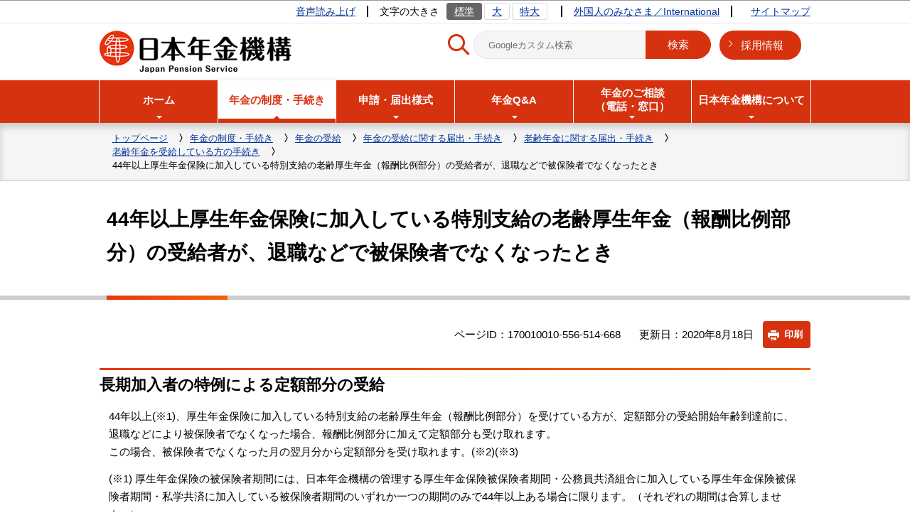

--- FILE ---
content_type: text/html
request_url: https://www.nenkin.go.jp/service/jukyu/tetsuduki/rourei/jukyu/2018110702.html
body_size: 6284
content:
<!DOCTYPE HTML>
<html lang=ja prefix="og: http://ogp.me/ns# article: http://ogp.me/ns/article#">
<head><script type="text/javascript">try { document.__defineGetter__("referrer",function(){return "";}); } catch (exception) {try {Object.defineProperties(document, {referrer:   { get: function() { return ""; } } } );} catch (exception) {} } </script>
<meta name=viewport content="width=device-width,initial-scale=1.0">
<meta charset=UTF-8>
<meta name=Author content="Japan Pension Service">
<meta http-equiv=X-UA-Compatible content="IE=edge">
<link rel="shortcut icon" href="/favicon.ico">
<link rel=apple-touch-icon href="/images/apple-touch-icon.png">
<meta property=og:title content="44年以上厚生年金保険に加入している特別支給の老齢厚生年金（報酬比例部分）の受給者が、退職などで被保険者でなくなったとき">
<meta property=og:type content=article>
<meta property=og:url content="https://www.nenkin.go.jp/service/jukyu/tetsuduki/rourei/jukyu/2018110702.html">
<meta property=og:image content="https://www.nenkin.go.jp/images/ogp-logo.png">
<meta property=og:description content="">
<title>44年以上厚生年金保険に加入している特別支給の老齢厚生年金（報酬比例部分）の受給者が、退職などで被保険者でなくなったとき｜日本年金機構</title>
<link rel=stylesheet href="/css/2020_style_all.css" media=all>
<script src="/js/jquery.js"></script>
<script id=pt_loader src="/js/ewbc.min.js"></script>
</head>
<body id=base>
<div id=basebg>
<noscript>
<p class=jsmessage>日本年金機構ホームページではJavaScriptを使用しています。JavaScriptの使用を有効にしていない場合は、一部の機能が正確に動作しない恐れがあります。<br>お手数ですがJavaScriptの使用を有効にしてください。</p>
</noscript>
<div class="blockjump txtno-display"><a id=PTOP>このページの先頭です</a></div>
<div id=blockskip>
<script>
// <![CDATA[
$(function(){
	$("#blockskip a").focus(function(){
		$(this).parent()
			.animate(
				{
					height: '1.5em'
				},{
					duration: 'fast'
				}
			)
			.addClass("show");
	});
	$("#blockskip a")
		.blur(function(){
		$(this).parent()
			.animate(
				{
					height: '1px'
				},{
					duration: 'fast',
					complete: function(){
						$(this).removeClass("show");
					}
				}
			)
	});
});
// ]]>
</script>
<a href="#CONT">このページの本文へ移動</a>
</div>
<div id=baseall>
<header role=banner>
<div class=header_wp>
<div class="sp_navi pc-none">
<div class=sp_head_wp>
<div class="sp_head_logp pc-none">
<div class=sp_headin>
<div id=sp_header_logo><a href="/index.html"><img src="/images/smph_titlelogo.png" alt="日本年金機構：Japan Pension Service" width=225 height=50></a></div>
</div>
</div>
<div class=menu_btn_wp>
<p class=menu_btn_sodan><a href="/section/soudan/index.html"><span class=btn_sodan_img><img src="/images/2020_smph_menu_btn.png" alt=""></span><span class=btn_sodan_txt>相談窓口</span></a></p>
<button class=button_container id=toggle01 type=button>
<span class=menu-trigger>
<span></span>
<span></span>
<span></span>
</span>
<span class=button_text>メニュー</span></button>
</div>
</div>
<div id=gnavi_menu class=gnavi_menu>
<ul class=head_link_list>
<li lang=en><a href="/international/index.html">外国人のみなさま／International</a></li>
<li><a href="/sitemap.html">サイトマップ</a></li>
</ul>
<div class=search-area>
<form action="//www.google.com/cse" name=cse-search-box01 id=cse-search-box01 role=search>
<input type=hidden name=cx value=017195973908334352974:7ey5fiy0xwe>
<input type=hidden name=ie value=UTF-8>
<input name=q id=q01 class=search placeholder="Googleカスタム検索">
<input type=submit name=sa value="検索" class=searchBtn>
</form>
</div>
<div class=smph_gnavi_wp>
<nav aria-label="メインメニュー">
<ul>
<li class=smph_menu_btn><a href="/service/index.html">年金の制度・手続き</a>
<button class="switch_btn pc-none" type=button><img src="/images/2020_sp_navi_btn_open.png" alt="下層リンクを開く" width=24 height=24></button>
<div class=open_menu>
<ul class=smph_sub_menu_list>
<li><a href="/service/riyoushabetsu/index.html">利用者別ガイド</a></li>
<li><a href="/service/scenebetsu/index.html">シーン別ガイド</a></li>
<li><a href="/service/seidozenpan/index.html">年金制度全般</a></li>
<li><a href="/service/kokunen/index.html">国民年金</a></li>
<li><a href="/service/kounen/index.html">厚生年金保険</a></li>
<li><a href="/service/jukyu/index.html">年金の受給</a></li>
<li><a href="/service/nenkinkiroku/index.html">年金記録に関する取り組み</a></li>
<li><a href="/service/shaho-kyotei/index.html">社会保障協定</a></li>
<li><a href="/service/tokuteiginou/index.html">「特定技能」にかかる社会保険関係の書類交付</a></li>
<li><a href="/service/learn/index.html">年金について学ぼう</a></li>
<li><a href="/service/pamphlet/index.html">パンフレット</a></li>
<li><a href="/service/doga/index.html">動画</a></li>
<li><a href="/service/yougo/index.html">年金用語集</a></li>
</ul>
</div>
</li>
<li class=smph_menu_btn><a href="/shinsei/index.html">申請・届出様式</a>
<button class="switch_btn pc-none" type=button><img src="/images/2020_sp_navi_btn_open.png" alt="下層リンクを開く" width=24 height=24></button>
<div class=open_menu>
<ul class=smph_sub_menu_list>
<li><a href="/shinsei/kokunen/index.html">申請・届出様式（国民年金）</a></li>
<li><a href="/shinsei/kounen/index.html">申請・届出様式（健康保険・厚生年金保険）</a></li>
<li><a href="/shinsei/jukyu/index.html">申請・届出様式（年金等の受給）</a></li>
<li><a href="/shinsei/kiroku/index.html">申請・届出様式（年金記録の照会、訂正請求）</a></li>
<li><a href="/shinsei/kyotei/index.html">申請・届出様式（社会保障協定）</a></li>
<li><a href="/shinsei/sonota/index.html">申請・届出様式（「特定技能」にかかる書類交付等）</a></li>
<li><a href="/shinsei/nenkiniin/index.html">申請・届出様式（年金委員）</a></li>
</ul>
</div>
</li>
<li class=smph_menu_btn><a href="/faq/index.html">年金Q&amp;A</a>
<button class="switch_btn pc-none" type=button><img src="/images/2020_sp_navi_btn_open.png" alt="下層リンクを開く" width=24 height=24></button>
<div class=open_menu>
<ul class=smph_sub_menu_list>
<li><a href="/faq/scenebetsu/index.html">シーン別Q&amp;A</a></li>
<li><a href="/faq/seidozenpan/index.html">年金Q&amp;A　（年金制度全般）</a></li>
<li><a href="/faq/kokunen/index.html">年金Q&amp;A　（国民年金）</a></li>
<li><a href="/faq/kounen/index.html">年金Q&amp;A　（厚生年金保険）</a></li>
<li><a href="/faq/jukyu/index.html">年金Q&amp;A　（年金の受給）</a></li>
<li><a href="/faq/kirokutorikumi/index.html">年金Q&amp;A　（年金記録に関する取り組み）</a></li>
<li><a href="/faq/nteikibin/index.html">年金Q&amp;A　（ねんきん定期便）</a></li>
<li><a href="/faq/n_net/index.html">年金Q&amp;A　（ねんきんネット）</a></li>
<li><a href="/faq/shaho-kyotei/index.html">年金Q&amp;A　（社会保障協定）</a></li>
<li><a href="/faq/denshi/index.html">年金Q&amp;A　（電子申請・電子媒体申請（事業主・社会保険事務担当の方））</a></li>
<li><a href="/faq/online_jigyousho/index.html">年金Q&amp;A　（オンライン事業所年金情報サービス）</a></li>
<li><a href="/faq/denshishinsei_kojin/index.html">年金Q&amp;A　（個人向けオンラインサービス）</a></li>
<li><a href="/faq/soudan-qa/index.html">年金Q&amp;A　（年金相談）</a></li>
<li><a href="/faq/johokaiji/index.html">年金Q&amp;A　（情報開示等）</a></li>
</ul>
</div>
</li>
<li class=smph_menu_btn><a href="/section/index.html">年金のご相談（電話・窓口）</a>
<button class="switch_btn pc-none" type=button><img src="/images/2020_sp_navi_btn_open.png" alt="下層リンクを開く" width=24 height=24></button>
<div class=open_menu>
<ul class=smph_sub_menu_list>
<li><a href="/section/guidance/index.html">年金相談についてのご案内</a></li>
<li><a href="/section/tel/index.html">電話での年金相談窓口</a></li>
<li><a href="/section/soudan/index.html">全国の相談・手続き窓口</a></li>
</ul>
</div>
</li>
<li class=smph_menu_btn><a href="/info/index.html">日本年金機構について</a>
<button class="switch_btn pc-none" type=button><img src="/images/2020_sp_navi_btn_open.png" alt="下層リンクを開く" width=24 height=24></button>
<div class=open_menu>
<ul class=smph_sub_menu_list>
<li><a href="/info/message.html">理事長のごあいさつ</a></li>
<li><a href="/info/kihonjoho/index.html">基本情報</a></li>
<li><a href="/info/soshiki/index.html">組織</a></li>
<li><a href="/info/houshin/index.html">各種方針</a></li>
<li><a href="/info/torikumi/index.html">日本年金機構の取り組み</a></li>
<li><a href="/info/johokokai/index.html">情報公開</a></li>
<li><a href="/info/goiken/index.html">ご意見・ご要望、法令等違反通報</a></li>
<li><a href="/info/aboutweb/index.html">日本年金機構ホームページについて</a></li>
<li><a href="/info/kaiji.html">法人文書・個人情報の開示</a></li>
<li><a href="/info/tokei/index.html">統計情報</a></li>
<li><a href="/info/recruit/index.html">採用情報</a></li>
</ul>
</div>
</li>
</ul>
</nav>
<p class=smph_menu_btn_saiyo><a href="/info/recruit/index.html">採用情報</a></p>
</div>
<p class=smph_gnavi_tojiru><a href="javascript:void(0)" class=return_button_smph><span class=return_button_smph_txt>閉じる</span></a></p>
</div>
</div>
<div id=pchead_wp class=sp-none>
<div class=pchead_wp_in>
<div class=logo_wp>
<div class=logo><a href="/index.html"><img src="/images/titlelogo.png" width=270 height=60 alt="日本年金機構 Japan Pension Service"></a></div>
<div class=logo_in_r>
<div class=search-area>
<form action="//www.google.com/cse" name=cse-search-box id=cse-search-box role=search>
<input type=hidden name=cx value=017195973908334352974:7ey5fiy0xwe>
<input type=hidden name=ie value=UTF-8>
<input name=q id=q class=search placeholder="Googleカスタム検索">
<input type=submit name=sa value="検索" class=searchBtn>
</form>
</div>
<p class=logo_link><a href="/info/recruit/index.html">採用情報</a></p>
</div>
</div>
<div class=navilist_wp>
<div class=navilist_wp_in>
<p class=zoomsight_txt><a href="/info/aboutweb/yomiage.html">音声読み上げ</a></p>
<div class=navilist>
<p class=navilist_txt>文字の大きさ</p>
<a href="javascript:void(0)" onclick="return ChgFontSize(1);" class=navi_on>標準</a>
<a href="javascript:void(0)" onclick="return ChgFontSize(2);">大</a>
<a href="javascript:void(0)" onclick="return ChgFontSize(3);">特大</a>
</div>
<ul class=head_link_list>
<li lang=en><a href="/international/index.html">外国人のみなさま／International</a></li>
<li><a href="/sitemap.html">サイトマップ</a></li>
</ul>
</div>
</div>
</div></div>
</div>
<nav aria-label="メインメニュー" class="gnavi_wp sp-none">
<ul class=gnavi id=gnv>
<li class=gnavi01><a href="/index.html"><span class=gnavi_txt>ホーム</span></a>
</li>
<li class="gnavi02 parent"><a href="/service/index.html" class=gnavi_toggle><span class=gnavi_txt>年金の制度・手続き</span></a>
<div class=sub id=gnavi02>
<p class=gnavi_sub_title><a href="/service/index.html" class=gnavi_toggle>年金の制度・手続き</a></p>
<ul class=sub-menu>
<li><a href="/service/riyoushabetsu/index.html">利用者別ガイド</a></li>
<li><a href="/service/scenebetsu/index.html">シーン別ガイド</a></li>
<li><a href="/service/seidozenpan/index.html">年金制度全般</a></li>
<li><a href="/service/kokunen/index.html">国民年金</a></li>
<li><a href="/service/kounen/index.html">厚生年金保険</a></li>
<li><a href="/service/jukyu/index.html">年金の受給</a></li>
<li><a href="/service/nenkinkiroku/index.html">年金記録に関する取り組み</a></li>
<li><a href="/service/shaho-kyotei/index.html">社会保障協定</a></li>
<li><a href="/service/tokuteiginou/index.html">「特定技能」にかかる社会保険関係の書類交付</a></li>
<li><a href="/service/learn/index.html">年金について学ぼう</a></li>
<li><a href="/service/pamphlet/index.html">パンフレット</a></li>
<li><a href="/service/doga/index.html">動画</a></li>
<li><a href="/service/yougo/index.html">年金用語集</a></li>
</ul>
<p class=gnavi_tojiru><a href="javascript:void(0)" class=return_button>メニューを閉じる</a></p>
</div>
</li>
<li class="gnavi03 parent"><a href="/shinsei/index.html" class=gnavi_toggle><span class=gnavi_txt>申請・届出様式</span></a>
<div class=sub id=gnavi03>
<p class=gnavi_sub_title><a href="/shinsei/index.html" class=gnavi_toggle>申請・届出様式</a></p>
<ul class=sub-menu>
<li><a href="/shinsei/kokunen/index.html">申請・届出様式（国民年金）</a></li>
<li><a href="/shinsei/kounen/index.html">申請・届出様式（健康保険・厚生年金保険）</a></li>
<li><a href="/shinsei/jukyu/index.html">申請・届出様式（年金等の受給）</a></li>
<li><a href="/shinsei/kiroku/index.html">申請・届出様式（年金記録の照会、訂正請求）</a></li>
<li><a href="/shinsei/kyotei/index.html">申請・届出様式（社会保障協定）</a></li>
<li><a href="/shinsei/sonota/index.html">申請・届出様式（「特定技能」にかかる書類交付）</a></li>
<li><a href="/shinsei/nenkiniin/index.html">申請・届出様式（年金委員）</a></li>
</ul>
<p class=gnavi_tojiru><a href="javascript:void(0)" class=return_button>メニューを閉じる</a></p>
</div></li>
<li class="gnavi04 parent"><a href="/faq/index.html" class=gnavi_toggle><span class=gnavi_txt>年金Q&amp;A</span></a>
<div class=sub id=gnavi04>
<p class=gnavi_sub_title><a href="/faq/index.html" class=gnavi_toggle>年金Q&amp;A</a></p>
<ul class=sub-menu>
<li><a href="/faq/scenebetsu/index.html">シーン別Q&amp;A</a></li>
<li><a href="/faq/seidozenpan/index.html">年金Q&amp;A　（年金制度全般）</a></li>
<li><a href="/faq/kokunen/index.html">年金Q&amp;A　（国民年金）</a></li>
<li><a href="/faq/kounen/index.html">年金Q&amp;A　（厚生年金保険）</a></li>
<li><a href="/faq/jukyu/index.html">年金Q&amp;A　（年金の受給）</a></li>
<li><a href="/faq/kirokutorikumi/index.html">年金Q&amp;A　（年金記録に関する取り組み）</a></li>
<li><a href="/faq/nteikibin/index.html">年金Q&amp;A　（ねんきん定期便）</a></li>
<li><a href="/faq/n_net/index.html">年金Q&amp;A　（ねんきんネット）</a></li>
<li><a href="/faq/shaho-kyotei/index.html">年金Q&amp;A　（社会保障協定）</a></li>
<li><a href="/faq/denshi/index.html">年金Q&amp;A　（電子申請・電子媒体申請（事業主・社会保険事務担当の方））</a></li>
<li><a href="/faq/online_jigyousho/index.html">年金Q&amp;A　（オンライン事業所年金情報サービス）</a></li>
<li><a href="/faq/denshishinsei_kojin/index.html">年金Q&amp;A　（個人向けオンラインサービス）</a></li>
<li><a href="/faq/soudan-qa/index.html">年金Q&amp;A　（年金相談）</a></li>
<li><a href="/faq/johokaiji/index.html">年金Q&amp;A　（情報開示等）</a></li>
</ul>
<p class=gnavi_tojiru><a href="javascript:void(0)" class=return_button>メニューを閉じる</a></p>
</div></li>
<li class="gnavi05 parent"><a href="/section/index.html" class=gnavi_toggle><span class=gnavi_txt>年金のご相談<br>（電話・窓口）</span></a>
<div class=sub id=gnavi05>
<p class=gnavi_sub_title><a href="/section/index.html" class=gnavi_toggle>年金のご相談（電話・窓口）</a></p>
<ul class=sub-menu>
<li><a href="/section/guidance/index.html">年金相談についてのご案内</a></li>
<li><a href="/section/tel/index.html">電話での年金相談窓口</a></li>
<li><a href="/section/soudan/index.html">全国の相談・手続き窓口</a></li>
</ul>
<p class=gnavi_tojiru><a href="javascript:void(0)" class=return_button>メニューを閉じる</a></p>
</div></li>
<li class="gnavi06 parent"><a href="/info/index.html" class=gnavi_toggle><span class=gnavi_txt>日本年金機構について</span></a>
<div class=sub id=gnavi06>
<p class=gnavi_sub_title><a href="/info/index.html" class=gnavi_toggle>日本年金機構について</a></p>
<ul class=sub-menu>
<li><a href="/info/message.html">理事長のごあいさつ</a></li>
<li><a href="/info/kihonjoho/index.html">基本情報</a></li>
<li><a href="/info/soshiki/index.html">組織</a></li>
<li><a href="/info/houshin/index.html">各種方針</a></li>
<li><a href="/info/torikumi/index.html">日本年金機構の取り組み</a></li>
<li><a href="/info/johokokai/index.html">情報公開</a></li>
<li><a href="/info/goiken/index.html">ご意見・ご要望、法令等違反通報</a></li>
<li><a href="/info/aboutweb/index.html">日本年金機構ホームページについて</a></li>
<li><a href="/info/kaiji.html">法人文書・個人情報の開示</a></li>
<li><a href="/info/tokei/index.html">統計情報</a></li>
<li><a href="/info/recruit/index.html">採用情報</a></li>
</ul>
<p class=gnavi_tojiru><a href="javascript:void(0)" class=return_button>メニューを閉じる</a></p>
</div>
</li>
</ul>
</nav>
</header>
<nav aria-label="現在位置" class=pankuzu-bg>
<div class=pankuzu>
<ol class=clearfix>
<li><a href="/index.html">トップページ</a></li>
<li><a href="../../../../index.html">年金の制度・手続き</a></li>
<li><a href="../../../index.html">年金の受給</a></li>
<li><a href="../../index.html">年金の受給に関する届出・手続き</a></li>
<li><a href="../index.html">老齢年金に関する届出・手続き</a></li>
<li><a href="./index.html">老齢年金を受給している方の手続き</a></li>
<li class=pk-thispage>44年以上厚生年金保険に加入している特別支給の老齢厚生年金（報酬比例部分）の受給者が、退職などで被保険者でなくなったとき</li>
</ol>
</div>
</nav>
<hr>
<div class="blockjump txtno-display"><a id=CONT>本文ここから</a></div>
<div class=wrap>
<main role=main>
<article role=article>
<div class=h1bg><div><h1>44年以上厚生年金保険に加入している特別支給の老齢厚生年金（報酬比例部分）の受給者が、退職などで被保険者でなくなったとき</h1></div></div>
<div class=main_inner>
<div class=basic_info_wp>
<p class=page_number>ページID：170010010-556-514-668</p>
<p class=update>更新日：2020年8月18日</p>
<button type=button class="insatsu_btn_link sp-none" onclick="window.print();">印刷</button>
</div>
<div class=h2bg><div><h2>長期加入者の特例による定額部分の受給</h2></div></div>
<div class=wysiwyg_wp><p>44年以上(※1)、厚生年金保険に加入している特別支給の老齢厚生年金（報酬比例部分）を受けている方が、定額部分の受給開始年齢到達前に、退職などにより被保険者でなくなった場合、報酬比例部分に加えて定額部分も受け取れます。<br>この場合、被保険者でなくなった月の翌月分から定額部分を受け取れます。(※2)(※3)　</p><p>(※1) 厚生年金保険の被保険者期間には、日本年金機構の管理する厚生年金保険被保険者期間・公務員共済組合に加入している厚生年金保険被保険者期間・私学共済に加入している被保険者期間のいずれか一つの期間のみで44年以上ある場合に限ります。（それぞれの期間は合算しません。）</p><p>(※2) 長期加入者の特例により定額部分が発生した後に、厚生年金保険に加入し被保険者となった場合、定額部分（加給年金額を含む）の支払いは停止します。</p><p>(※3) 受給者の方が退職後、事業所が被保険者資格喪失届を年金事務所に提出することで長期加入者の特例に該当する手続きも併せて行われますので、定額部分を受け取るための届出を、受給者の方がしていただく必要はございません。</p></div>
<div class=h2bg><div><h2>加給年金額の対象者がいる場合</h2></div></div>
<div class=wysiwyg_wp><p>加給年金額の対象者（子や配偶者）がいる場合、「老齢厚生年金・退職共済年金　加給年金額加算開始事由該当届」を提出することで、被保険者でなくなった月の翌月分から加給年金額を受け取ることができます。加給年金額の手続きについては、<a href="/service/jukyu/tetsuduki/rourei/jukyu/20140421-27.html" class=innerLink>加給年金額を受けられるようになったとき</a>をご覧ください。</p><ul><li>特別支給の老齢厚生年金を決定した時に、すでに加給年金額の対象者の登録を行っている場合は、「<a href="/shinsei/jukyu/rourei/2018110701.html" class=innerLink>老齢厚生年金　加給年金額加算開始事由該当届（生計維持申立書）</a>」を提出してください。（退職日から一か月経過した日の生計維持関係を確認するため、退職日から一か月経過後にご提出ください。）</li></ul></div>
</div>
</article>
<div class="lobgbox losubnavi">
<div class=lonav-btn>
<div class=lonav-btn_in>
<div class=bgtitle><h2>「老齢年金を受給している方の手続き」のページ一覧</h2></div>
<button class="lsnavi close" type=button><img alt="ローカルナビゲーションを閉じる" src="/images/2020_lonav_icon-minus.png" width=22></button>
</div>
</div>
<div class=lonavi>
<ul>
<li class=pagelinkin><a href="/service/jukyu/tetsuduki/rourei/jukyu/20181107.html">特別支給の老齢厚生年金（報酬比例部分）を受けている方が、定額部分の支給開始年齢到達前に障害の状態になったとき</a></li>
<li class=pagelinkin><a href="/service/jukyu/tetsuduki/rourei/jukyu/shotokuzeikojo.html">老齢年金から源泉徴収される所得税の控除を受けるとき</a></li>
<li class=pagelinkin><a href="/service/jukyu/tetsuduki/rourei/jukyu/fuyo/index.html">公的年金等の受給者の扶養親族等申告書の提出方法</a></li>
<li class=pagelinkin><a href="/service/jukyu/tetsuduki/rourei/jukyu/20140421-29.html">公的年金等の源泉徴収票をなくしたとき</a></li>
<li class=pagelinkin><a href="/service/jukyu/tetsuduki/rourei/jukyu/20140716.html">失業給付・高年齢雇用継続給付を受けるとき</a></li>
<li class=pagelinkin><a href="/service/jukyu/tetsuduki/rourei/jukyu/20140421-27.html">加給年金額を受けられるようになったとき</a></li>
<li class=pagelinkin><a href="/service/jukyu/tetsuduki/rourei/jukyu/20140421-28.html">振替加算を受けられるようになったとき</a></li>
<li class=pagelinkin><a href="/service/jukyu/tetsuduki/rourei/jukyu/20140421-19.html">老齢基礎年金の受給権者が老齢厚生年金の受給権を有するようになったとき</a></li>
<li class=pagelinkin><a href="/service/jukyu/tetsuduki/rourei/jukyu/20140421-20.html">老齢基礎年金を受けている方が公的年金等を受けることになったとき</a></li>
<li class=pagelinkin><a href="/service/jukyu/tetsuduki/rourei/jukyu/20140421-18.html">老齢基礎年金を受けている方が障害年金を受けられるようになったとき</a></li>
<li class=pagelinkin><a href="/service/jukyu/tetsuduki/rourei/jukyu/20140421-17.html">老齢基礎年金の振替加算が停止されていた方が、障害年金を受けられなくなったとき</a></li>
<li class=pagelinkin><a href="/service/jukyu/tetsuduki/rourei/jukyu/20140421-25.html">老齢厚生年金を受けている方の配偶者が亡くなったり、離婚したりしたとき</a></li>
<li class=pagelinkin><a href="/service/jukyu/tetsuduki/rourei/jukyu/20140421-16.html">老齢厚生年金を受けている方の配偶者が公的年金等を受けることになったとき</a></li>
<li class=pagelinkin><a href="/service/jukyu/tetsuduki/rourei/jukyu/20140421-14.html">老齢厚生年金を受けている方の配偶者が公的年金等を受けられなくなったとき</a></li>
<li class=pagelinkin><span class=now>44年以上厚生年金保険に加入している特別支給の老齢厚生年金（報酬比例部分）の受給者が、退職などで被保険者でなくなったとき</span></li>
</ul>
</div>
</div>
<hr>
</main>
</div>
<div class=foot_menu_shiraberu>
<h2 class=foot_menu_shiraberu_title>年金のことをしらべる</h2>
<ul>
<li><a href="/service/riyoushabetsu/index.html">利用者別ガイド</a></li>
<li><a href="/service/scenebetsu/index.html">シーン別ガイド</a></li>
<li><a href="/n_net/index.html">ねんきんネット</a></li>
<li><a href="/service/yougo/index.html">年金用語集</a></li>
<li><a href="/service/pamphlet/index.html">パンフレット</a></li>
<li><a href="/service/seidozenpan/20150601.html">通知書の見方を調べる</a></li>
</ul>
</div>
<div class=foot_menu_all>
<div class=foot_menu_wp>
<div class=foot_menu_in>
<p><a href="/service/index.html">年金の制度・手続き</a></p><button class="switch_btn pc-none" type=button><img src="/images/2020_index_btn_open.png" alt="下層リンクを開く" width=24 height=24></button>
<div class=open_menu>
<ul>
<li><a href="/service/riyoushabetsu/index.html">利用者別ガイド</a></li>
<li><a href="/service/scenebetsu/index.html">シーン別ガイド</a></li>
<li><a href="/service/seidozenpan/index.html">年金制度全般</a></li>
<li><a href="/service/kokunen/index.html">国民年金</a></li>
<li><a href="/service/kounen/index.html">厚生年金保険</a></li>
<li><a href="/service/jukyu/index.html">年金の受給</a></li>
<li><a href="/service/nenkinkiroku/index.html">年金記録に関する取り組み</a></li>
<li><a href="/service/shaho-kyotei/index.html">社会保障協定</a></li>
<li><a href="/service/tokuteiginou/index.html">「特定技能」にかかる社会保険関係の書類交付</a></li>
<li><a href="/service/learn/index.html">年金について学ぼう</a></li>
<li><a href="/service/pamphlet/index.html">パンフレット</a></li>
<li><a href="/service/doga/index.html">動画</a></li>
<li><a href="/service/yougo/index.html">年金用語集</a></li>
</ul>
</div>
</div>
<div class=foot_menu_in>
<p><a href="/shinsei/index.html">申請・届出様式</a></p><button class="switch_btn pc-none" type=button><img src="/images/2020_index_btn_open.png" alt="下層リンクを開く" width=24 height=24></button>
<div class=open_menu>
<ul>
<li><a href="/shinsei/kokunen/index.html">申請・届出様式（国民年金）</a></li>
<li><a href="/shinsei/kounen/index.html">申請・届出様式（健康保険・厚生年金保険）</a></li>
<li><a href="/shinsei/jukyu/index.html">申請・届出様式（年金等の受け取り）</a></li>
<li><a href="/shinsei/kiroku/index.html">申請・届出様式（年金記録の照会、訂正請求）</a></li>
<li><a href="/shinsei/kyotei/index.html">申請・届出様式（社会保障協定）</a></li>
<li><a href="/shinsei/sonota/index.html">申請・届出様式（「特定技能」にかかる書類交付）</a></li>
<li><a href="/shinsei/nenkiniin/index.html">申請・届出様式（年金委員）</a></li>
</ul>
</div>
</div>
<div class=foot_menu_in>
<p><a href="/faq/index.html">年金Q&amp;A</a></p><button class="switch_btn pc-none" type=button><img src="/images/2020_index_btn_open.png" alt="下層リンクを開く" width=24 height=24></button>
<div class=open_menu>
<ul>
<li><a href="/faq/scenebetsu/index.html">シーン別Q&amp;A</a></li>
<li><a href="/faq/seidozenpan/index.html">年金Q&amp;A　（年金制度全般）</a></li>
<li><a href="/faq/kokunen/index.html">年金Q&amp;A　（国民年金）</a></li>
<li><a href="/faq/kounen/index.html">年金Q&amp;A　（厚生年金保険）</a></li>
<li><a href="/faq/jukyu/index.html">年金Q&amp;A　（年金の受給）</a></li>
<li><a href="/faq/kirokutorikumi/index.html">年金Q&amp;A　（年金記録に関する取り組み）</a></li>
<li><a href="/faq/nteikibin/index.html">年金Q&amp;A　（ねんきん定期便）</a></li>
<li><a href="/faq/n_net/index.html">年金Q&amp;A　（ねんきんネット）</a></li>
<li><a href="/faq/shaho-kyotei/index.html">年金Q&amp;A　（社会保障協定）</a></li>
<li><a href="/faq/denshi/index.html">年金Q&amp;A　（電子申請・電子媒体申請（事業主・社会保険事務担当の方））</a></li>
<li><a href="/faq/online_jigyousho/index.html">年金Q&amp;A　（オンライン事業所年金情報サービス）</a></li>
<li><a href="/faq/denshishinsei_kojin/index.html">年金Q&amp;A　（個人向けオンラインサービス）</a></li>
<li><a href="/faq/soudan-qa/index.html">年金Q&amp;A　（年金相談）</a></li>
<li><a href="/faq/johokaiji/index.html">年金Q&amp;A　（情報開示等）</a></li>
</ul>
</div>
</div>
<div class=foot_menu_in>
<p><a href="/section/index.html">年金のご相談（電話・窓口）</a></p><button class="switch_btn pc-none" type=button><img src="/images/2020_index_btn_open.png" alt="下層リンクを開く" width=24 height=24></button>
<div class=open_menu>
<ul>
<li><a href="/section/guidance/index.html">年金相談についてのご案内</a></li>
<li><a href="/section/tel/index.html">電話での年金相談窓口</a></li>
<li><a href="/section/soudan/index.html">全国の相談・手続き窓口</a></li>
</ul>
</div>
</div>
<div class=foot_menu_in>
<p><a href="/info/index.html">日本年金機構について</a></p><button class="switch_btn pc-none" type=button><img src="/images/2020_index_btn_open.png" alt="下層リンクを開く" width=24 height=24></button>
<div class=open_menu>
<ul>
<li><a href="/info/message.html">理事長のごあいさつ</a></li>
<li><a href="/info/kihonjoho/index.html">基本情報</a></li>
<li><a href="/info/soshiki/index.html">組織</a></li>
<li><a href="/info/houshin/index.html">各種方針</a></li>
<li><a href="/info/torikumi/index.html">日本年金機構の取り組み</a></li>
<li><a href="/info/johokokai/index.html">情報公開</a></li>
<li><a href="/info/goiken/index.html">ご意見・ご要望、法令等違反通報</a></li>
<li><a href="/info/aboutweb/index.html">日本年金機構ホームページについて</a></li>
<li><a href="/info/kaiji.html">法人文書・個人情報の開示</a></li>
<li><a href="/info/tokei/index.html">統計情報</a></li>
<li><a href="/info/recruit/index.html">採用情報</a></li>
</ul>
</div>
</div>
</div>
</div>
<ul class=footlist>
<li><a href="/info/aboutweb/aboutsite.html">このサイトについて</a></li>
<li><a href="/info/aboutweb/kojinjoho.html">個人情報の保護について</a></li>
<li><a href="/info/aboutweb/kanren/kanren.html">関連サイト</a></li>
</ul>
<footer role=contentinfo>
<div class=foot_wp>
<div class=foot_in_wp>
<div class=foot_in_l>
<div class=foot_logo>
<h2><img src="/images/foot_logo.png" alt="日本年金機構" width=206 height=45></h2>
<p>法人番号4011305001653</p>
</div>
<address><span>〒168-8505</span><span>東京都杉並区高井戸西3-5-24</span></address>
<ul class=foot_link_btn>
<li><a href="/info/kihonjoho/adress.html">所在地・連絡先</a></li>
<li><a href="/info/kaiji.html">開示請求</a></li>
<li><a href="/info/aboutweb/tw-policy.html">公式X（旧Twitter）</a></li>
</ul>
</div>
<div class=foot_in_r>
<p class=foot_bnr><a href="/info/goiken/index.html"><img src="/images/2020_foot_bnr01.png" alt="お客様の声を大切にしています　ご意見や法令等違反通報はこちら"></a></p>
</div>
<div class=page-top><a href="#PTOP"><img src="/images/2020_foot_pagetop.png" alt="このページの上へ戻る" width=46 height=46></a></div>
</div>
<div class=copyright_wp>
<div class=copyright_in>
<div class=f0copy lang=en><small>Copyright &copy; Japan Pension Service All Rights Reserved.</small></div>
<div class=switchBtn>
<button type=button id=swPc class=pc-none>PC版を表示</button>
<button type=button id=swSp class="btnAcv sp-none">スマートフォン版を表示</button>
</div>
</div>
</div>
</div>
</footer>
</div>
</div>
<script src="/js/jquery.cookie.js"></script>
<script src="/js/jquery.swView.js"></script>
<script src="/js/jquery.rwdImageMaps.min.js"></script>
<script src="/js/2020-lightbox.min.js"></script>
<script src="/js/jquery.2020-common.js"></script>
<script type="text/javascript" src="/_Incapsula_Resource?SWJIYLWA=719d34d31c8e3a6e6fffd425f7e032f3&ns=4&cb=23958850" async></script></body>
</html>

--- FILE ---
content_type: text/css
request_url: https://www.nenkin.go.jp/css/2020_style_all.css
body_size: -44
content:
@charset "UTF-8";@import url(/css/2020_lightbox.css) ;@import url(/css/style.wysiwyg.css) ;@import url(/css/style.tableconverter.css) ;@import url(/css/2020_style_parts.css) ;@import url(/css/2020_style_pc.css) screen and (min-width:769px);@import url(/css/2020_style_smph.css) screen and (max-width:768px);@import url(/css/2020_style_print.css) print;

--- FILE ---
content_type: text/css
request_url: https://www.nenkin.go.jp/css/style.wysiwyg.css
body_size: 752
content:
@charset "utf-8";html,body,div,span,object,iframe,h1,h2,h3,h4,h5,h6,p,blockquote,pre,abbr,address,cite,code,del,dfn,em,img,ins,kbd,q,samp,small,strong,sub,sup,var,b,i,dl,dt,dd,ol,ul,li,fieldset,form,label,legend,table,caption,tbody,tfoot,thead,tr,th,td,article,aside,canvas,details,figcaption,figure,footer,header,hgroup,menu,nav,section,summary,time,mark,audio,video{margin:0;padding:0;border:0;font-size:100%;vertical-align:baseline;background-color:transparent}body{line-height:1}article,aside,details,figcaption,figure,footer,header,hgroup,menu,nav,section{display:block}nav ul{list-style:none}blockquote,q{quotes:none}blockquote:before,blockquote:after,q:before,q:after{content:'';content:none}a{margin:0;padding:0;vertical-align:baseline;background:transparent}a:link{}li a:link{display:inline}table{border-collapse:collapse;border-spacing:0}table th,td{vertical-align:middle}input,select{vertical-align:middle;font-family:-apple-system,blinkMacSystemFont,'Helvetica Neue','Segoe UI','Hiragino Kaku Gothic ProN',Meiryo,sans-serif}strong,b,strong a{font-weight:bold}span.text-color-red{color:#df0606;font-weight:bold}span.text-color-blue{color:#037;font-weight:bold}span.text-color-green{color:#360;font-weight:bold}strong.text-color-red{color:#c00}strong.text-color-blue{color:#06c}strong.text-color-green{color:#360;font-weight:bold}.text-right{text-align:right}.text-left{text-align:left}.text-center{text-align:center}.wysiwyg_wp hr.ClearFloat{display:block;clear:both;border:none;margin:0}.img-only a.innerLink,.img-left a.innerLink,.img-center a.innerLink,.img-right a.innerLink,.img-only a.externalLink,.img-left a.externalLink,.img-center a.externalLink,.img-right a.externalLink,.img-left a.resourceLink,.img-center a.resourceLink,.img-right a.resourceLink{background:none;padding:0}.img-center{text-align:center;display:table;width:160px;margin:0 auto;padding:0;padding-bottom:10px}.img-center span{padding:0;line-height:1.3;display:block;margin-top:5px;font-size:1.4rem}.img-left{float:left;text-align:center;display:table;width:160px;padding:0;padding-bottom:10px;padding-right:10px}.img-left span{padding:0;line-height:1.3;display:block;margin-top:5px;font-size:1.4rem}.img-right{float:right;text-align:center;display:table;width:160px;padding:0;padding-bottom:10px;padding-left:10px}.img-right span{padding:0;line-height:1.3;display:block;margin-top:5px;font-size:1.4rem}.img-only span{padding:0;line-height:1.3;display:block;margin-top:5px;font-size:1.4rem}.img-only>a,.img-right>a,.img-left>a,.img-center>a{display:inline-block}.wysiwyg_wp{clear:both}.wysiwyg_wp:before,.wysiwyg_wp:after{content:"";display:table}.wysiwyg_wp::after{clear:both}.img-only{padding:0;padding-bottom:10px}.img-only img{padding:0}.img-right img{padding:0}dt{margin-left:20px}dd{margin-left:40px}table{border-collapse:collapse}table[align="center"]{margin-left:auto;margin-right:auto}.wysiwyg_wp>table{margin-bottom:0.85em}

--- FILE ---
content_type: text/css
request_url: https://www.nenkin.go.jp/css/style.tableconverter.css
body_size: 209
content:
@charset "utf-8";table th,td{vertical-align:middle}table th.top,td.top{vertical-align:top!important}table th.bottom,td.bottom{vertical-align:bottom!important}table th.left,td.left{text-align:left!important}table th.right,td.right{text-align:right!important}table th.center,td.center{text-align:center!important}table th.tbl-bgcolor-red,td.tbl-bgcolor-red{background-color:#fcf!important}table th.tbl-bgcolor-yellow,td.tbl-bgcolor-yellow{background-color:#ffc!important}table th.tbl-bgcolor-green,td.tbl-bgcolor-green{background-color:#cfc!important}table th.tbl-bgcolor-blue,td.tbl-bgcolor-blue{background-color:#cff!important}table th.tbl-bgcolor-gray,td.tbl-bgcolor-gray{background-color:#ccc!important}table{padding:0;border-collapse:collapse;-webkit-box-sizing:border-box;box-sizing:border-box;background-color:#fff}table caption{padding:15px 0px 5px 0;font-weight:bold;text-align:left;line-height:1.3}table caption:empty{padding:0}table td{padding:6px 10px;border:1px solid #ccc;background-color:#fff}table p{margin:0;padding:0}table th{padding:6px 10px;border:1px solid #ccc;background-color:#f5f5f5;font-size:1.5rem;text-align:left}table th a{}table[align="center"]{margin-left:auto;margin-right:auto}@media screen and (-webkit-min-device-pixel-ratio:0){table rb{line-height:6}}

--- FILE ---
content_type: text/css
request_url: https://www.nenkin.go.jp/css/2020_style_parts.css
body_size: 11824
content:
@charset "utf-8";

/* ===========================================
初期設定
=========================================== */

html {
  -webkit-text-size-adjust: 100%;
  width: 100%;
  height: auto;
  word-wrap: break-word;
  /* IE11用 */
  overflow-wrap: break-word;
  -webkit-box-sizing: border-box;
  box-sizing: border-box;
  font-size: 62.5%;
}

body {
  width: 100%;
  font-family: Meiryo,"メイリオ","Hiragino Kaku Gothic Pro","ヒラギノ角ゴ Pro W3","MS PGothic","ＭＳ Ｐゴシック", sans-serif;
  color: #000;
  background-color: #FFF;
  line-height: 1.7;
  font-size: 1.5rem;
  font-weight: 500;
}

* {
  -webkit-box-sizing: border-box;
  box-sizing: border-box;
}


/* ===========================================
CMSスタイル
=========================================== */


/* html5用 */

article, aside, footer, header, hgroup, main, nav, section {
  display: block;
}


/* スタイルリセット
============================== */


/* iOSでのデフォルトスタイルをリセット */

input[type="reset"], input[type="submit"], input[type="button"] {
  border-radius: 0;
  border: none;
  -webkit-box-sizing: border-box;
  box-sizing: border-box;
  cursor: pointer;
  -webkit-appearance: none;
}

input[type="reset"]::-webkit-search-decoration, input[type="submit"]::-webkit-search-decoration, input[type="button"]::-webkit-search-decoration {
  display: none;
}

input[type="reset"]:focus, input[type="submit"]:focus, input[type="button"]:focus {
  outline-offset: -2px;
}

input.fedbt, input[type="reset"], input[type="button"], input[type="text"], input[type="submit"] {
  border-radius: 0;
}


/* プレースホルダー文字色 */

:placeholder-shown {
  color: #6F6F6F;
}


/* Google Chrome, Safari, Opera 15+, Android, iOS */

::-webkit-input-placeholder {
  color: #6F6F6F;
}


/* Firefox 18- */

:-moz-placeholder {
  color: #6F6F6F;
  opacity: 1;
}


/* Firefox 19+ */

::-moz-placeholder {
  color: #6F6F6F;
  opacity: 1;
}


/* IE 10+ */

:-ms-input-placeholder {
  color: #6F6F6F;
}

a[href], label[for], input[type="button"], input[type="submit"], input[type="reset"], input[type="image"], input[type="radio"], input[type="checkbox"], select {
  cursor: pointer;
}

button {
  cursor: pointer;
  padding: 0;
  margin: 0;
  border: none;
  background: none;
  font-family: Meiryo,"メイリオ","Hiragino Kaku Gothic Pro","ヒラギノ角ゴ Pro W3","MS PGothic","ＭＳ Ｐゴシック", sans-serif;
}

fieldset {
  border: none;
}

address {
  font-style: normal;
}

a img {
  vertical-align: middle;
}


/* ガイダンス系
============================== */


/* noscriptメッセージ */

p.jsmessage {
  background-color: #FFF;
  padding: 10px;
  margin: 0;
  color: #000;
}


/* 本文へ移動隠しジャンプ */

#blockskip {
  position: absolute;
  top: 0;
  left: 0;
  width: 100%;
  height: 1px;
  overflow: hidden;
  background-color: #999;
  text-align: center;
  color: #0A2530;
  z-index: 3000;
}

#blockskip a {
  color: #0A2530;
  overflow: hidden;
  background-color: transparent;
}

.show {
  line-height: 1.5 !important;
  background-color: #F6F6F6 !important;
  border-bottom: solid 1px #999 !important;
  color: #0A2530;
}

.show a {
  color: #000 !important;
  line-height: 150% !important;
  background-color: transparent;
}


/* スペーサー、ガイダンス、隠しジャンプ */

.blockjump {
  margin: 0;
  padding: 0;
  height: 1px;
  width: 1px;
  position: absolute;
  overflow: hidden;
}

.img-guidance {
  margin: 0 !important;
  padding: 0 !important;
  height: 1px !important;
  width: 1px !important;
  position: absolute;
  overflow: hidden;
}

hr {
  display: none;
}

.guidance {
  margin: 0 !important;
  padding: 0 !important;
  height: 1px !important;
  width: 1px !important;
  position: absolute;
  overflow: hidden;
}


/* 目隠し見出し用指定 */

img[src="/images/spacer.gif"], .txtno-display {
  margin: 0;
  padding: 0;
  height: 1px;
  width: 1px;
  position: absolute;
  overflow: hidden;
}


/* コンテンツを視覚的に隠す[スクリーンリーダーからはアクセス可]ページ内リンクのとび先に使用不可 */

.visually-hidden {
  position: absolute;
  white-space: nowrap;
  width: 1px;
  height: 1px;
  overflow: hidden;
  border: 0;
  padding: 0;
  clip: rect(0 0 0 0);
  -webkit-clip-path: inset(50%);
  clip-path: inset(50%);
  margin: -1px;
}


/* clearfix */

.clearfix:after {
  content: " ";
  display: block;
  clear: both;
}


/* リンク関連
============================== */


/*  通常のリンク色  */

a:link {
  color: #003399;
}

a:visited {
  color: #800080;
}

a:hover, a:focus {
  color: #9D0D0D;
  text-decoration: underline;
}

a:active {
  color: #E20000;
}


/* ページ内リンク下線消し */

a:not([href]) {
  text-decoration: none;
  color: inherit;
  display: inline-block;
  vertical-align: bottom;
}

a:hover:not([href]) {
  color: inherit;
}


/* 大枠 */

.main_inner {
  width: 1000px;
  margin: 30px auto;
}


/* ヘッダ */

.pchead_wp_in {
  display: -webkit-box;
  display: -ms-flexbox;
  display: flex;
  -webkit-box-orient: vertical;
  -webkit-box-direction: reverse;
  -ms-flex-direction: column-reverse;
  flex-direction: column-reverse;
}

.navilist_wp {
  border-bottom: 1px solid #E6E6E6;
}

.navilist_wp_in {
  display: -webkit-box;
  display: -ms-flexbox;
  display: flex;
  -webkit-box-align: center;
  -ms-flex-align: center;
  align-items: center;
  -webkit-box-pack: end;
  -ms-flex-pack: end;
  justify-content: flex-end;
  width: 1000px;
  margin: 0 auto;
  padding: 4px 0;
  font-size: 1.4rem;
}

ul.head_link_list li {
  padding: 0;
  background-image: none;
  margin: 0 10px 0 16px;
  border-right: 2px solid #000;
  line-height: 1.2;
  padding: 0 16px 0 0;
  font-size: 1.4rem;
}

ul.head_link_list {
  padding: 0;
  display: -webkit-box;
  display: -ms-flexbox;
  display: flex;
  border-left: 2px solid #000;
}

p.zoomsight_txt {
  margin: 0;
  padding: 0 16px 0 0;
  border-right: 2px solid #000;
  line-height: 1.2;
  font-size: 1.4rem;
}

.navilist {
  display: -webkit-box;
  display: -ms-flexbox;
  display: flex;
  -webkit-box-align: center;
  -ms-flex-align: center;
  align-items: center;
  margin: 0;
  padding: 0 16px 0 0;
  line-height: 1.2;
  font-size: 1.4rem;
}

p.navilist_txt {
  margin: 0 10px 0 16px;
  padding: 0;
  line-height: 1.2;
  font-size: 1.4rem;
}

ul.head_link_list li:last-of-type {
  padding-right: 0;
  margin-right: 0;
  border-right: none;
}

.navilist a {
  border: 1px solid #DBDBDB;
  padding: 3px 10px;
  border-radius: 3px;
  margin-right: 3px;
}

a.navi_on {
  background-color: #666666;
  padding: 3px 10px;
  color: #FFF;
  border: 1px solid #666666;
  border-radius: 3px;
  margin-right: 3px;
}


/* ロゴ・検索 */

.logo_wp {
  width: 1000px;
  margin: 0 auto;
  display: -webkit-box;
  display: -ms-flexbox;
  display: flex;
  -webkit-box-pack: justify;
  -ms-flex-pack: justify;
  justify-content: space-between;
  padding: 10px 0;
}


/* グローバルナビ */

.gnavi_wp {
  background-color: #D6320F;
  border-bottom: 6px solid #D6320F;
  -webkit-box-shadow: 0px -1px 6px 0px rgba(102, 102, 102, 0.1);
  box-shadow: 0px -1px 6px 0px rgba(102, 102, 102, 0.1);
}

.logo_in_r {
  display: -webkit-box;
  display: -ms-flexbox;
  display: flex;
  -webkit-box-align: start;
  -ms-flex-align: start;
  align-items: flex-start;
}

.gnavi {
  margin: 0;
  padding: 0;
  display: -webkit-box;
  display: -ms-flexbox;
  display: flex;
  width: 1000px;
  margin: 0 auto;
  position: relative;
}

.gnavi>li {
  padding: 0;
  background-image: none;
  text-align: center;
  position: static;
  width: calc(100% / 6);
  display: -webkit-box;
  display: -ms-flexbox;
  display: flex;
}

.gnavi>li>a {
  display: -webkit-box;
  display: -ms-flexbox;
  display: flex;
  width: 100%;
  -webkit-box-align: center;
  -ms-flex-align: center;
  align-items: center;
  -webkit-box-pack: center;
  -ms-flex-pack: center;
  justify-content: center;
  padding: 8px 0 8px 0;
  min-height: 54px;
  background-color: #D6320F;
  color: #FFF;
  text-decoration: none;
  position: relative;
  font-size: 1.5rem;
  font-weight: bold;
  background-image: url(/images/2020_gnav_off.png);
  background-repeat: no-repeat;
  background-position: 50% 100%;
}

.gnavi>li>a::before {
  position: absolute;
  top: calc(50% + 3px);
  -webkit-transform: translateY(-50%);
  -ms-transform: translateY(-50%);
  transform: translateY(-50%);
  left: -1px;
  content: '';
  width: 1px;
  height: calc(100% + 6px);
  background-color: #FFFFFF;
}

.gnavi>li:last-of-type>a::after {
  position: absolute;
  top: calc(50% + 3px);
  -webkit-transform: translateY(-50%);
  -ms-transform: translateY(-50%);
  transform: translateY(-50%);
  right: -1px;
  content: '';
  width: 1px;
  height: calc(100% + 6px);
  background-color: #FFFFFF;
}

.sub {
  background-color: #FFF;
  top: 0;
  right: 0;
  opacity: 0;
  -webkit-transition: opacity .35s, visibility .35s, height .35s;
  -o-transition: opacity .35s, visibility .35s, height .35s;
  transition: opacity .35s, visibility .35s, height .35s;
  z-index: 99;
  display: none;
}

.sub.is-show {
  display: block;
  position: absolute;
  left: 0;
  top: calc(100% - -6px);
  z-index: 999;
  opacity: 1;
  width: 1000px;
  border-left: 6px solid #D6320F;
  border-bottom: 6px solid #D6320F;
  border-right: 6px solid #D6320F;
  padding: 20px;
}

.gnavi>li>a.active, a.gnavi_toggle.open, .gnavi>li>a:hover {
  background-color: #FFF;
  color: #D6320F;
  background-image: url(/images/2020_gnav_on.png);
}

.gnavi>li>a.open {
  background-image: url(/images/2020_gnav_on.png);
}

ul.sub-menu {
  display: -webkit-box;
  display: -ms-flexbox;
  display: flex;
  -ms-flex-wrap: wrap;
  flex-wrap: wrap;
  padding: 0;
}

ul.sub-menu li {
  padding: 0 10px 0 0;
  margin: 0 0 10px 0;
  background-image: none;
  width: calc(100% / 3);
  text-align: left;
}

ul.sub-menu li a {
/*  text-decoration: none; */
  background-image: url(/images/2020_c_icon_inlink.png);
  background-repeat: no-repeat;
  background-position: 10px .95em;
  display: inline-block;
  padding: 10px 15px 10px 25px;
  width: 100%;
  border: 1px solid #CCCCCC;
}

p.gnavi_tojiru a {
  padding-left: 35px;
  padding-right: .85em;
  padding-top: 10px;
  padding-bottom: 10px;
  background-color: #D6320F;
  color: #FFF;
  border-radius: 8px;
  text-decoration: none;
  background-image: url(/images/2020_gnavi_tojiru.png);
  background-repeat: no-repeat;
  background-position: 12px .95em;
  display: inline-block;
}

p.gnavi_tojiru {
  text-align: right;
  padding: 0;
}

p.gnavi_sub_title {
  border-bottom: 6px solid #ccc;
  margin-bottom: 20px;
  position: relative;
  font-size: 2.4rem;
  padding: 0 0 5px 28px;
  text-align: left;
  background-image: url(/images/2020_foot_link_icon.png);
  background-repeat: no-repeat;
  background-position: 0 .5em;
}

p.gnavi_sub_title::after {
  position: absolute;
  bottom: -6px;
  left: 0;
  z-index: 2;
  content: '';
  width: 20%;
  height: 6px;
  background-color: #EE550E;
}

ul.sub-menu li:nth-of-type(3n) {
  padding-right: 0;
}


/* フォントサイズ
============================== */

h1 {
  font-size: 2.8rem;
  position: relative;
}

h2 {
  font-size: 2.2rem;
  position: relative;
  padding-top: 0.25em;
}

h3 {
  font-size: 1.8rem;
  position: relative;
}

h4 {
  font-size: 1.7rem;
  position: relative;
}

h5 {
  font-size: 1.6rem;
  position: relative;
}

h6 {
  font-size: 1.6rem;
}

p, address, table, dt, dd {
  line-height: 1.7;
  font-size: 1.5rem;
}

li {
  line-height: 1.3;
  font-size: 1.5rem;
}


/* 余白調整
============================== */

.h1bg {
  padding-bottom: 0;
}

.h2bg {
  padding-top: 0.25em;
  padding-bottom: 0.85em;
}

.h3bg {
  padding-top: 0.25em;
  padding-bottom: 0.85em;
}

.h4bg {
  padding-top: 0.25em;
  padding-bottom: 0.85em;
}

h5 {
  padding-top: 0.25em;
  padding-bottom: 0.85em;
}

h6 {
  padding-top: 0.25em;
  padding-bottom: 0.85em;
}


/* スタイル回り込み解除 */

.h1bg {
  overflow: hidden;
  position: relative;
}

.h2bg {
  overflow: hidden;
}

.h3bg {
  overflow: hidden;
}

.h4bg {
  overflow: hidden;
}

h5 {
  overflow: hidden;
}

h6 {
  overflow: hidden;
}

.t-box, .t-box2 {
  margin-bottom: .85em;
}

.t-box>p, .t-box2>p {
  padding-left: 0;
  padding-right: 0;
}

p {
  padding-bottom: .85em;
  padding-left: .85em;
  padding-right: .85em;
}

ul {
  padding-bottom: .85em;
  padding-right: 30px;
  list-style-type: none;
  list-style-image: none;
}

ol {
  padding-left: 30px;
  padding-bottom: .85em;
  padding-right: 30px;
}

li {
  padding-bottom: .5em;
  position: relative;
}

ul>li {
  padding-left: 30px;
  background-image: url(/images/2020_c_icon_li.png);
  background-repeat: no-repeat;
  background-position: 15px .45em;
}

dl {
  padding-bottom: .85em;
  padding-left: .85em;
  padding-right: .85em;
}

dt {
  font-weight: bold;
}


/* ハイコントラストモード時用見出し線
============================== */

h1::after {
  position: absolute;
  left: 0;
  bottom: 0;
  content: '';
  width: 100%;
  height: 0;
  border-bottom: 5px solid transparent;
}

h2::after {
  position: absolute;
  left: 0;
  bottom: 0;
  content: '';
  width: 100%;
  height: 0;
}

h3::after {
  position: absolute;
  left: 0;
  bottom: 0;
  content: '';
  width: 100%;
  height: 0;
  border-bottom: 3px solid transparent;
}

h4::after {
  position: absolute;
  left: 0;
  bottom: 0;
  content: '';
  width: 100%;
  height: 0;
  border-bottom: 2px solid transparent;
}

h5::after {
  position: absolute;
  left: 0;
  bottom: 0;
  content: '';
  width: 100%;
  height: 0;
  border-bottom: 1px solid transparent;
}


/* ～の説明文章 */

p.filelink+.wysiwyg_wp.txtCaption, p.externalLink+.wysiwyg_wp.txtCaption, p.innerLink+.wysiwyg_wp.txtCaption {
  margin-top: -.65em;
  margin-left: 20px;
}


/* 複数リンクの場合 */

p.filelink+p.filelink, p.externalLink+p.externalLink, p.innerLink+p.innerLink, p.externalLink+p.innerLink, p.innerLink+p.externalLink {}


/*検索窓
============================== */

.search-area {
  display: -webkit-inline-box;
  display: -ms-inline-flexbox;
  display: inline-flex;
  padding-left: 36px;
  background-image: url(/images/2020_c_search_icon.png);
  background-repeat: no-repeat;
  background-position: 0 50%;
}

input.searchBtn {
  background-color: #D6320F;
  border: 1px solid #D6320F;
  min-height: 40px;
  width: 92px;
  color: #FFF;
  cursor: pointer;
  font-size: 1.5rem;
  -webkit-box-sizing: border-box;
  box-sizing: border-box;
  border-radius: 0 22px 22px 0;
}

form.search-form {
  display: -webkit-box;
  display: -ms-flexbox;
  display: flex;
}

input.search {
  border-top: 1px solid #E6E6E6;
  border-left: 1px solid #E6E6E6;
  border-bottom: 1px solid #E6E6E6;
  border-right: 1px solid #F5F5F5;
  width: 242px;
  background-color: #F5F5F5;
  border-radius: 22px 0 0 22px;
  padding-left: 20px;
}

.search-area form {
  display: -webkit-box;
  display: -ms-flexbox;
  display: flex;
}


/* 採用情報 */

p.logo_link a {
  background-color: #D6320F;
  padding: 8px 25px 8px 30px;
  border-radius: 20px;
  color: #FFF;
  text-decoration: none;
  position: relative;
  display: inline-block;
}

p.logo_link a::before {
  display: inline-block;
  -webkit-transform: rotate(45deg);
  -ms-transform: rotate(45deg);
  transform: rotate(45deg);
  border-color: #FFF;
  border-style: solid;
  border-width: 1px 1px 0 0;
  content: "";
  display: block;
  height: 6px;
  position: absolute;
  left: 10px;
  top: 1em;
  width: 6px;
}


/*パンくず
============================== */

.pankuzu-bg {
  background-color: #F5F5F5;
  padding: 12px 0;
  border-bottom: 1px solid #CCC;
  -webkit-box-shadow: 0px 6px 10px 0px rgba(102, 102, 102, 0.3) inset;
  box-shadow: 0px 6px 10px 0px rgba(102, 102, 102, 0.3) inset;
}

.pankuzu {
  display: -webkit-box;
  display: -ms-flexbox;
  display: flex;
  width: 980px;
  margin: 0 auto;
}

.pankuzu .pk-img {
  padding: 0;
  background: none;
  font-size: 1.4rem;
  padding: 2px;
  border: 1px solid #ccc;
  font-weight: normal;
  -ms-flex-negative: 0;
  flex-shrink: 0;
  -ms-flex-item-align: start;
  align-self: flex-start;
}

.pankuzu .pk-img::before {
  border: none;
}

.pankuzu ol, .pankuzu ul {
  padding: 0;
  -ms-flex-item-align: center;
  -ms-grid-row-align: center;
  align-self: center;
}

.pankuzu ol li, .pankuzu ul li {
  float: left;
  margin: 0;
  padding: 0 23px 0 8px;
  line-height: 1.5;
  position: relative;
  list-style: none;
  background-image: url(/images/2020_pankuzu_icon.png);
  background-repeat: no-repeat;
  background-position: 100% .19em;
  font-size: 1.3rem;
}

.pankuzu ol li.pk-thispage, .pankuzu ul li.pk-thispage {
  background-image: none;
}


/* ===========================================
▼コンテンツパーツ▼
=========================================== */


/* 更新日 */

.basic_info_wp {
  display: -webkit-box;
  display: -ms-flexbox;
  display: flex;
  -ms-flex-wrap: wrap;
  flex-wrap: wrap;
  -webkit-box-pack: end;
  -ms-flex-pack: end;
  justify-content: flex-end;
  padding-bottom: 0.85em;
  -webkit-box-align: center;
  -ms-flex-align: center;
  align-items: center;
}

.insatsu_btn_link {
  margin-bottom: .85em;
  padding-left: 30px;
  padding-right: .85em;
  padding-top: 10px;
  padding-bottom: 10px;
  font-weight: bold;
  background-color: #D6320F;
  color: #FFF;
  border-radius: 4px;
  background-image: url(/images/2020_insatsu_btn.png);
  background-position: 7px .93em;
  background-repeat: no-repeat;
}


/* 大見出し */

.h1bg::before {
  position: absolute;
  content: '';
  display: block;
  bottom: 0;
  left: 0;
  width: 100%;
  height: 6px;
  background: #CCC;
  z-index: 1;
}

.h1bg>div::after {
  position: absolute;
  content: '';
  display: block;
  bottom: 0;
  left: 0;
  width: 170px;
  height: 6px;
  background: #e8380e;
  background: -o-linear-gradient(left, #e8380e 0%, #f0610e 100%);
  background: -webkit-gradient(linear, left top, right top, from(#e8380e), to(#f0610e));
  background: linear-gradient(to right, #e8380e 0%, #f0610e 100%);
  z-index: 2;
}

.h1bg>div {
  width: 980px;
  position: relative;
  padding-bottom: 0.85em;
  margin: 0 auto;
}

h1 {
  padding: 30px 0;
}


/* a01_中見出し */

.h2bg h2::after {
  position: absolute;
  content: '';
  display: block;
  top: 0;
  left: 0;
  width: 100%;
  height: 3px;
  background: #e8380e;
  background: -o-linear-gradient(left, #e8380e 0%, #f0610e 100%);
  background: -webkit-gradient(linear, left top, right top, from(#e8380e), to(#f0610e));
  background: linear-gradient(to right, #e8380e 0%, #f0610e 100%);
}


/* a02_小見出し */

h3 {
  margin: 0;
  padding: 0 0 0 0.5em;
  background-color: transparent;
  border-left: 4px solid #D6320F;
}


/* a19-1_細見出し */

h4 {
  margin: 0;
  padding: 0 0 0 0.5em;
  background-color: transparent;
  border-left: 4px solid #666666;
}


/* a19-2_細々見出し */


/* a03_文章 */


/* a05_ファイルダウンロード（PDF等） */

.filelink a {
  background-image: url(/images/2020_c_icon_filelink.png);
  background-repeat: no-repeat;
  padding: 0 0 0 20px;
  clear: both;
  display: inline-block;
  background-position: 0 .43em;
  vertical-align: bottom;
}

ul.file-li li {
  background-image: none;
  padding: 0 20px 0 0;
  margin-bottom: 15px;
  border-right: 1px solid #CCCCCC;
  text-align: left;
  margin-right: 20px;
}

ul.file-li {
  display: -webkit-box;
  display: -ms-flexbox;
  display: flex;
  -ms-flex-wrap: wrap;
  flex-wrap: wrap;
  padding: 0 0 0 .85em;
  margin: 0;
  -webkit-box-align: start;
  -ms-flex-align: start;
  align-items: flex-start;
}

ul.file-li li:nth-of-type(1) {}


/* a06_表　a07_表取り込み（Excel） */


/* 内部リンク
============================== */

.innerLink a.innerLink {
  background-image: url(/images/2020_c_icon_inlink.png);
  background-repeat: no-repeat;
  padding: 0 0 0 20px;
  background-position: 4px .4em;
  display: inline-block;
}


/* 外部リンク
============================== */

.externalLink a.externalLink {
  background-image: url(/images/2020_c_icon_outlink.png);
  background-repeat: no-repeat;
  padding: 0 0 0 20px;
  background-position: 0 .48em;
  display: inline-block;
}


/* リンク（横並び2列） */

ul.site-li2 {
  display: -webkit-box;
  display: -ms-flexbox;
  display: flex;
  padding-bottom: 0;
  -ms-flex-wrap: wrap;
  flex-wrap: wrap;
}

ul.site-li2>li {
  width: 50%;
  background-image: none;
  padding: 0 .85em .85em .85em;
}


/* リンク（横並び3列） */

ul.site-li4_3>li {
  width: calc(100% / 3 - 1px);
  background-image: none;
  padding: 0 .85em .85em .85em;
}

ul.site-li4_3 {
  display: -webkit-box;
  display: -ms-flexbox;
  display: flex;
  padding-bottom: 0;
  -ms-flex-wrap: wrap;
  flex-wrap: wrap;
}


/* a12_HTML取り込み */

.insertfile {
  padding: 0.8em 0 1.2em 0;
  padding: 0;
}


/* a13_ページ内リンク */

ul.linkjump li::before, ul.linkjump2 li::before {
  content: none;
}

ul.linkjump, ul.linkjump2 {
  list-style: none;
  padding-bottom: 10px;
  padding-left: .85em;
  padding-right: 25px;
}

ul.linkjump li {
  float: left;
  padding: 3px 40px 1px 20px;
  line-height: 1.2;
  background-image: url(/images/2020_c_icon_jumplink.png);
  background-repeat: no-repeat;
  background-position: 0 .85rem;
  _height: 1%;
}

ul.linkjump li {
  min-width: 33.3333%;
}

ul.linkjump2 li {
  padding: 3px 20px .85em 20px;
  line-height: 1.2;
  background-image: url(/images/2020_c_icon_jumplink.png);
  background-repeat: no-repeat;
  background-position: 0 1.1rem;
}


/* a18_地図情報（文章あり） */

.mapimg {
  padding-left: 10px;
  padding-right: 10px;
  padding-bottom: 10px;
}

.markernav {
  overflow: hidden;
}


/* a17_ページの上部へ */

.tothispage2 {
  clear: both;
}

.totoptxt {
  padding: 0;
  clear: both;
  line-height: 1.2;
  text-align: right;
  position: relative;
  padding: 0.56em 0 0.56em 0;
  margin-left: auto;
}

.totoptxt a:before {}

.totoptxt a {
  background-color: #D6320F;
  background-image: url(/images/2020_c_icon_pagetop.png);
  background-repeat: no-repeat;
  background-position: 16px .52em;
  padding: 11px 25px 11px 55px;
  border-radius: 20px;
  color: #FFF;
  text-decoration: none;
}


/* 特殊メニュー */

.special_h2 h2::after {
  position: absolute;
  content: '';
  display: block;
  top: 0;
  left: 0;
  width: 100%;
  height: 3px;
  background: #e8380e;
  background: -o-linear-gradient(left, #e8380e 0%, #f0610e 100%);
  background: -webkit-gradient(linear, left top, right top, from(#e8380e), to(#f0610e));
  background: linear-gradient(to right, #e8380e 0%, #f0610e 100%);
}

.special_h2 h2 {
  font-size: 2.0rem;
  line-height: 1.3em;
  background-color: #D6320F;
  padding: 10px;
  color: #FFF;
}

.special_h2 h2 a {
  color: #FFF;
}

.special_h2 {
  padding-top: 0.25em;
  padding-bottom: 0.85em;
}


/* 画像パーツ
============================== */

.img-area {
  padding: 0;
  padding-bottom: 10px;
}

img {
  border: none;
  vertical-align: middle;
}


/* 画像エリア内floatのclear */

.img-area:after {
  content: ".";
  display: block;
  visibility: hidden;
  clear: both;
  height: 0;
}


/* 画像横並び（2連） */

p.imglink-side2 {
  float: left;
  text-align: center;
  display: table;
  width: 160px;
  /* minimum width */
}

.imglink-side2 {
  padding: 0 10px 10px 0;
}

.imglink-side2 span {
  padding: 0;
  line-height: 1.3;
  display: block;
  font-size: 1.4rem;
}

p.imglink-side2:nth-child(1) {
  padding: 0 10px 10px 0;
}


/* 画像横並び（3連） */

p.imglink-side3 {
  padding: 0;
  text-align: center;
  float: left;
  display: table;
  width: 160px;
  /* minimum width */
}

p.imglink-side3 {
  padding: 0 10px 10px 0;
}

p.imglink-side3 span {
  padding: 0;
  line-height: 1.3;
  display: block;
  font-size: 1.4rem;
}

p.imglink-side3:nth-child(1) {
  padding: 0 10px 5px 0;
}


/* 画像横並び（4連）  */

p.imglink-side4 {
  float: left;
  padding: 0 10px 10px 0;
  text-align: center;
  display: table;
  width: 160px;
  /* minimum width */
}

p.imglink-side4 img {
  padding: 0;
}

p.imglink-side4 span {
  padding: 0;
  line-height: 1.3;
  display: block;
  font-size: 1.4rem;
}

p.imglink-side4:nth-child(1) {
  padding: 0 10px 10px 0;
}


/* 画像リンク　5連 */

p.imglink-side5 {
  float: left;
  padding: 0 10px 10px 10px;
  text-align: center;
  float: left;
  display: table;
  width: 160px;
  /* minimum width */
}

p.imglink-side5 img {
  padding: 0;
}

p.imglink-side5 span {
  padding: 0;
  line-height: 1.3;
  display: block;
  font-size: 1.4rem;
}

p.imglink-side5:nth-child(1) {
  padding: 0 10px 10px 0;
}


/* 画像（左）＋文章（文章回りこみ） */

.img-area-l {
  padding-bottom: .85rem;
  overflow: hidden;
}

.imglink-txt-left {
  float: left;
  padding: 0;
  margin: 0;
  text-align: center;
  display: table;
  width: 160px;
  /* minimum width */
  padding-right: 10px;
}

.imglink-txt-left img {
  padding: 0;
}

p.imglink-txt-left span {
  display: block;
  font-size: 1.4rem;
}


/* 画像（右）＋文章（文章回りこみ） */

.img-area-r {
  overflow: hidden;
  padding-bottom: .85rem;
}

p.imglink-txt-right {
  float: right;
  margin: 0;
  padding: 0;
  text-align: center;
  display: table;
  width: 160px;
  /* minimum width */
  padding-left: 10px;
}

p.imglink-txt-right img {
  padding: 0;
}

p.imglink-txt-right span {
  display: block;
  font-size: 1.4rem;
}


/* 地図エリア、画像リンク（文章回りこみ）用再調整 */

.wysiwyg_wp ol, .wysiwyg_wp ul, .img-area-l .h3bg, .img-area-l .h3bg, .img-area-l .h4bg, .img-area-l ul, .img-area-l ol, .img-area-r .h3bg, .img-area-r .h3bg, .img-area-r .h4bg, .img-area-r ul, .img-area-r ol {
  overflow: hidden;
  _zoom: 1;
}

.img-area-l .h2bg, .img-area-r .h2bg {
  overflow: hidden;
  clear: none;
}

.img-area-l .h2bg div, .img-area-r .h2bg div {
  overflow: hidden;
  clear: none;
}

.img-area-l h2, .img-area-r h2 {
  overflow: hidden;
  clear: none;
}

.img-area-l .h3bg {
  margin-left: 0;
}

.img-area-l .h4bg {
  margin-left: 0;
}

.img-area-l p {
  overflow: hidden;
}

.img-area-l ol {
  padding-left: 30px;
}

.img-area-r ol {
  padding-left: 30px;
}


/* 赤枠黒枠文章 */

.wysiwyg_wp.wysiwyg_red_box {
  border: 1px solid #DF0606;
  padding: 0 10px 10px 10px;
  padding-top: calc(10px + .85em);
  border-radius: 8px;
}

.wysiwyg_wp.wysiwyg_black_box {
  border: 1px solid #000000;
  padding: 0 10px 10px 10px;
  padding-top: calc(10px + .85em);
  border-radius: 8px;
}

.txtbox-red {
  margin-bottom: .85em;
}

.txtbox-black {
  margin-bottom: .85em;
}


/* 画像拡大 */

.imgdisplaynone {
  display: none;
}


/* 各窓口相談画像ブランディング
============================== */

.imgbox_wp {
  margin: 20px 0;
}
.imgbox_in{
	position: relative;
}
#prefectures_sliderId{
	width: 690px;
	margin: 0 auto;
	margin-bottom: 50px;
	padding: 0;
}
#prefectures_sliderId ul > li{
	background-image: none;
}
#prefectures_sliderId .slick-dots li button:before{
    color: white;
    background-color: #fff;
    border-radius: 50%;
    border: 2px solid #959595;
    content: '';
	width: 13px;
	height: 13px;
	opacity: 1;
}
#prefectures_sliderId .slick-dots li.slick-active button:before{
	background-color: #454545;
	border: 2px solid #454545;
}
/* slick slider縦並び解消 */
#prefectures_sliderId{
  opacity: 0;
  transition: opacity 0.3s ease;
}
#prefectures_sliderId.slick-initialized{
  opacity: 1;
}
.prefectures_slider .slick-dots{
	bottom: -30px !important;
}
.reproducingButtonWrap{
	position: absolute;
	left: calc(57%);
	bottom: -35px;
}
.reproducingButton{
	outline: none;
	position: relative;
	width: 25px;
    height: 25px;
    border-radius: 50%;
    background-color: #707070;
}

ul.sodan_bxslider {
  margin: 0;
  padding: 0;
  overflow: visible;
  text-align: center;
}

ul.sodan_bxslider li {
  padding: 0;
  background-image: none;
}

.bx-wrapper {
  position: relative;
}

.bx-pager {
  display: -webkit-box;
  display: -ms-flexbox;
  display: flex;
}

.bx-pager a {
  display: block;
  background: url(/images/slide_normal.png);
  height: 19px;
  width: 18px;
  margin: 0 10px 0 0;
  padding: 0;
  overflow: hidden;
  font-size: 1%;
}

.bx-pager a.active {
  background: url(/images/slide_select.png);
}

.bx-pager.bx-default-pager a:before {
  content: url(/images/slide_normal.png);
  display: block;
  z-index: 99;
  position: relative;
}

.bx-default-pager a:hover:before, .bx-default-pager a.active:before {
  content: url(/images/slide_select.png);
  display: block;
  z-index: 99;
  position: relative;
}

.bx-controls {
  display: -webkit-box;
  display: -ms-flexbox;
  display: flex;
  margin: 5px 0 10px 0;
  -webkit-box-align: center;
  -ms-flex-align: center;
  align-items: center;
  -webkit-box-pack: center;
  -ms-flex-pack: center;
  justify-content: center;
  -webkit-box-orient: horizontal;
  -webkit-box-direction: reverse;
  -ms-flex-direction: row-reverse;
  flex-direction: row-reverse;
}

.bx-controls-auto {
  z-index: 999;
}


/* Adobe Readerのダウンロード
============================== */

.dladobereader {
  clear: both;
  padding: 15px;
  border: 1px solid #DDDDDD;
  background-color: #FFF;
  margin-bottom: .85em;
  display: -webkit-box;
  display: -ms-flexbox;
  display: flex;
  border-radius: 8px;
  -webkit-box-align: center;
  -ms-flex-align: center;
  align-items: center;
  -webkit-box-pack: justify;
  -ms-flex-pack: justify;
  justify-content: space-between;
}

.adobe_link img {
  vertical-align: middle;
  display: block;
}

.adobe_link {
  width: 350px;
  -ms-flex-negative: 0;
  flex-shrink: 0;
}

.adobe_txt {
  padding-right: 70px;
}


/* この記事への問い合わせ
============================== */

.contact {
  background-color: #FAFAFA;
  padding: 10px;
  margin-bottom: 0.85em;
}

.con-txt p {
  padding-bottom: .15em;
}

p.contact-email a {
  background-color: #339;
  color: #FFF;
  padding: 5px 20px 5px 40px;
  background-image: url(/images/c_contact-email.png);
  background-repeat: no-repeat;
  background-position: 10px .81em;
  display: inline-block;
}


/* 評価エリア　この情報はお役に立ちましたか？
============================== */

input[type="radio"] {
  margin: 0 3px 0px 5px;
  vertical-align: baseline;
}

form.feedback {
  margin: 0 0 1.8em 0;
  background-color: #FAFAFA;
  padding: 10px;
  margin-bottom: 0.85em;
}

#formmail fieldset {
  border: none;
}

#formmail h2 {
  padding-top: 0.25em;
  padding-bottom: 0.85em;
}

#formmail p {
  margin: 10px 12px;
  padding: 0;
}

form.feedback h3 {
  margin: 0.4em 0;
  padding: 0;
  border-bottom: none;
  background-image: none;
}

.formtxt {
  padding: 0 12px 8px 12px;
}

form.feedback div.fedd {
  margin: 0 0 1em 10px;
  padding: 0;
  line-height: 1.2;
}

form.feedback label {
  margin: 0 10px 0 0;
  padding: 0;
}

#formmail .submitbox {
  margin: 0 auto;
  padding: 0;
  display: inline-block;
  width: 100%;
}

#formmail .submitbox .fedbt {
  margin: 0;
  padding: 0;
  min-width: 80px;
  min-height: 30px;
  font-weight: normal;
  color: #FFF;
  background-color: #1a418c;
  border: none;
  text-decoration: none;
  cursor: pointer;
}

#formmail li {
  background: none;
  text-align: left;
  line-height: 2.5;
}


/* ===========================================
▼インデックスパーツ▼
=========================================== */


/*  am04_新着情報  */

.newinfo-box {
  margin-bottom: 0.85em;
}

.info-list {
  margin: 0;
  padding: 12px 5px;
}

.info-list .date {
  margin: 0;
  padding: 0;
  width: 11em;
  -ms-flex-negative: 0;
  flex-shrink: 0;
}

ul.info-list li {
  padding: 5px 10px 5px 10px;
  clear: both;
  margin: 0 0 3px 0;
  position: relative;
  width: auto;
  background-image: none;
  display: -webkit-box;
  display: -ms-flexbox;
  display: flex;
}

ul.info-list span.link img {
  margin-left: 10px;
}


/* 一覧へリンク */

.ichiran-all {
  margin: 0 13px;
  padding: 8px 0;
  display: -webkit-box;
  display: -ms-flexbox;
  display: flex;
  -webkit-box-pack: end;
  -ms-flex-pack: end;
  justify-content: flex-end;
}

p.ichiran-link a {
  background-color: #D6320F;
  padding: 8px 25px 8px 25px;
  border-radius: 20px;
  color: #FFF;
  text-decoration: none;
  text-align: left;
  display: inline-block;
}

p.ichiran-link a:before {
  content: '';
  display: inline-block;
  width: 27px;
  height: 23px;
  background-image: url(/images/2020_c_icon_pamph-btn.png);
  vertical-align: bottom;
  background-repeat: no-repeat;
  background-position: 0 0;
}

p.ichiran-link.taisetsu_icon a:before {
  width: 22px;
  height: 20px;
  background-image: url(/images/top_ichiran.png);
  vertical-align: bottom;
  background-repeat: no-repeat;
}


/* 0件 */

.newinfo-box>p {
  padding: 10px 12px;
  margin: 0;
}


/* 終了アイコン */

img.eventend {
  vertical-align: middle;
  margin-left: 8px;
}


/* メニューパーツ
============================== */

ul.site-li {
  padding-top: .85em;
  padding-left: 10px;
  padding-right: 10px;
}

ul.site-li li {
  line-height: 1.3;
  background-image: none;
  padding: .5em 0;
}

ul.site-li-1 {
  padding-top: .85em;
  padding-left: 10px;
  padding-right: 10px;
}

.site-li-1 li {
  line-height: 1.3;
  background-image: none;
}

.site-li-1 li::before {
  display: inline-block;
  -webkit-transform: rotate(45deg);
  -ms-transform: rotate(45deg);
  transform: rotate(45deg);
  border-color: #1A418C;
  border-style: solid;
  border-width: 1px 1px 0 0;
  content: "";
  display: block;
  height: 8px;
  position: absolute;
  left: 7px;
  top: .35em;
  width: 8px;
}

ul.norcor {
  padding: .85em 10px 0.86em 10px;
}

ul.norcor li {
  line-height: 1.3;
  background-image: none;
  padding-left: 0;
  padding: .5em 0;
}

.norcor-side li::before {
  content: none;
}

.m-title h2 {
  font-size: 2.0rem;
  position: relative;
  padding: 0;
  line-height: 1.3em;
  padding: 10px 10px 10px 40px;
  background-position: 10px 50%;
  background-repeat: no-repeat;
  background-image: url(/images/2020_c_m-title_icon.png);
}

.m-title h2::before {}

.m-title {
  position: relative;
  margin-top: .8em;
  background-color: #F5F5F5;
}

.m-title::after {
  position: absolute;
  content: '';
  display: block;
  top: 0;
  left: 0;
  width: 100%;
  height: 3px;
  background: #e8380e;
  background: -o-linear-gradient(left, #e8380e 0%, #f0610e 100%);
  background: -webkit-gradient(linear, left top, right top, from(#e8380e), to(#f0610e));
  background: linear-gradient(to right, #e8380e 0%, #f0610e 100%);
}

.menulist {
  padding-bottom: 0.85em;
  display: -webkit-box;
  display: -ms-flexbox;
  display: flex;
  -ms-flex-wrap: wrap;
  flex-wrap: wrap;
}

.menulist2 {
  padding-bottom: 0.85em;
  display: -webkit-box;
  display: -ms-flexbox;
  display: flex;
  -ms-flex-wrap: wrap;
  flex-wrap: wrap;
}

.m-title a {
  display: inline-block;
}


/* メニューアイコン表示（インデックス、コンテンツ） */

.site-li a, .norcor a {
  padding-left: 25px;
  display: inline-block;
  background-position: 0 .1em;
}

.site-li a, .norcor a, .site-li a:link, .norcor a:link {
  position: relative;
  display: inline-block;
}

.site-li a::before, .norcor a::before {
  display: inline-block;
  -webkit-transform: rotate(45deg);
  -ms-transform: rotate(45deg);
  transform: rotate(45deg);
  border-color: #D6320F;
  border-style: solid;
  border-width: 1px 1px 0 0;
  content: "";
  display: block;
  height: 6px;
  position: absolute;
  left: 5px;
  top: .35em;
  width: 6px;
}


/* am02_メニュー画像リンク2列 */

.m-box2 .img-area-l {
  padding-top: .85em;
  padding-left: 0;
  padding-right: 0;
}


/* メニュー画像リンク3列 */

.m-box3 .img-area-l {
  padding-top: .85em;
  padding-left: 0;
  padding-right: 0;
}


/* メニュー自動生成1列（子・孫）（横） */

.norcor-side {
  overflow: hidden;
  padding: 5px 10px 0.86em 10px;
}

.norcor-side li {
  margin: 0.6em 12px 0.6em 0;
  padding: 0 30px 0 0;
  line-height: 2;
  background-color: transparent;
  background-image: url(/images/c_norcor_side_li_icon.png);
  background-repeat: no-repeat;
  display: inline;
  background-position: 100% 0.3em;
}

.norcor-side li a {
  line-height: 2;
  display: inline-block;
}

.norcor-side li:first-child {
  padding: 0 30px 0 0;
  margin: 0.6em 12px 0.6em 0;
}

.norcor-side li:last-child {
  border-right: none;
  background-image: none;
}

.norcor-side li::before {
  content: none;
}


/* 概要文 */

span.menu_summary {
  display: block;
  padding-left: 25px;
}


/* パンフレットパーツ */

p.pamph-btn a {
  background-color: #D6320F;
  background-image: url(/images/2020_c_icon_pamph-btn.png);
  background-repeat: no-repeat;
  background-position: 16px .52em;
  padding: 8px 25px 8px 55px;
  border-radius: 20px;
  color: #FFF;
  text-decoration: none;
  text-align: left;
  width: 100%;
  display: block;
}

.pamph-list2 .pamph-in {
  display: -webkit-box;
  display: -ms-flexbox;
  display: flex;
  width: 50%;
}

.pamph-list2 {
  display: -webkit-box;
  display: -ms-flexbox;
  display: flex;
  -ms-flex-wrap: wrap;
  flex-wrap: wrap;
}

.pamph-list3 .pamph-box {
  display: -webkit-box;
  display: -ms-flexbox;
  display: flex;
  flex-direction: column;
  width: 100%;
}

.pamph-list3 {
  display: -webkit-box;
  display: -ms-flexbox;
  display: flex;
}

.pamph-list3 .pamph-in {
  width: calc(100% / 3);
  display: flex;
}

p.pamph-btn {
  text-align: center;
}

.pamph-wp {
  margin-bottom: .85rem;
}

.pamph-list2 .pamph-box {
  display: -webkit-box;
  display: -ms-flexbox;
  display: flex;
  -webkit-box-orient: vertical;
  -webkit-box-direction: normal;
  -ms-flex-direction: column;
  flex-direction: column;
  -ms-flex-wrap: wrap;
  flex-wrap: wrap;
  width: calc(100% - 1.7em - 160px);
}


/* アイコン+テキストボタン */

p.img_btn_link.IconBtnSmall {
  display: inline-block;
  max-width: 100%;
}

p.img_btn_link.IconBtnSmall span.img_btn_link_txt {
  font-size: 1.8rem;
  max-width: 100%;
}

p.img_btn_link.IconBtnSmall a {
  background-color: #D6320F;
  padding: 5px 30px 5px 30px;
  border-radius: 20px;
  color: #FFF;
  text-decoration: none;
  font-size: 1.8rem;
  display: -webkit-box;
  display: -ms-flexbox;
  display: flex;
  font-weight: bold;
  -webkit-box-align: center;
  -ms-flex-align: center;
  align-items: center;
  max-width: 100%;
}

p.img_btn_link.IconBtnSmall span.img_btn_link_img {
  margin-right: 15px;
  min-width: 30px;
  -ms-flex-negative: 0;
  flex-shrink: 0;
}


/* Big */

p.img_btn_link.IconBtnBig {
  display: inline-block;
  max-width: 100%;
}

p.img_btn_link.IconBtnBig span.img_btn_link_txt {
  font-size: 2.0rem;
  max-width: 100%;
}

p.img_btn_link.IconBtnBig a {
  background-color: #D6320F;
  padding: 20px 20px 20px 20px;
  border-radius: 20px;
  color: #FFF;
  text-decoration: none;
  /* font-size: 1.8rem; */
  display: -webkit-box;
  display: -ms-flexbox;
  display: flex;
  font-weight: bold;
  -webkit-box-align: center;
  -ms-flex-align: center;
  align-items: center;
  max-width: 100%;
}

p.img_btn_link.IconBtnBig span.img_btn_link_img {
  margin-right: 15px;
  min-width: 60px;
  -ms-flex-negative: 0;
  flex-shrink: 0;
}

.IconBtn_wp {
  display: -webkit-box;
  display: -ms-flexbox;
  display: flex;
  -ms-flex-wrap: wrap;
  flex-wrap: wrap;
}

.IconBtn_wp .IconBtnSmall, .IconBtn_wp .IconBtnBig {
  width: 50%;
}


/* 日付ありリンク */

.day-line .date {
  margin: 0;
  padding: 0;
  width: 11em;
  -ms-flex-negative: 0;
  flex-shrink: 0;
  font-size: 1.4rem;
}

.day-line {
  padding: 8px 10px 8px 10px;
  clear: both;
  margin: 0 0 3px 0;
  position: relative;
  width: auto;
  background-image: none;
  display: -webkit-box;
  display: -ms-flexbox;
  display: flex;
}

.day-txt>p {
  padding: 0;
}


/* 空白行 */

.spacebox {
  margin: 0 0 0 0;
  padding: 20px 0 0 0;
}


/* 電子申請ボタン */

p.text_icon_btn a {
  background-color: #D6320F;
  padding: 8px 25px 8px 25px;
  border-radius: 25px;
  color: #FFF;
  text-decoration: none;
  font-size: 1.8rem;
  display: inline-block;
  min-width: 292px;
  font-weight: bold;
}

p.text_icon_btn {
  padding-bottom: 0;
}

.text_icon_btn_wp {
  padding-bottom: .85em;
  width: 320px;
}

span.text_icon_btn_img {
  margin-right: 15px;
}

p.text_icon_btn_summary {
  padding-left: 1em;
  padding-right: 1em;
  padding-bottom: 0;
}

.text_icon_btn_wp.text_icon_btn_pattern02 {
  width: auto;
}


/* 中見出し（回答） */

.h2bg.answer_h2 h2:after {
  content: none;
}

.answer_h2 h2 {
  background-color: #F5F5F5;
  display: -webkit-box;
  display: -ms-flexbox;
  display: flex;
  /* align-items: flex-start; */
  padding: .25em .85em .25em .85em;
  align-items: center;
}

.answer_h2 h2 span.answer_h2_img {
  margin-right: 20px;
  margin-top: 3px;
  -ms-flex-negative: 0;
  flex-shrink: 0;
}

.answer_h2 h2 span.answer_h2_img img {
  vertical-align: text-top;
}


/* faq大見出し */

.h1bg.faq_title img {
  margin-right: 20px;
  margin-top: 3px;
}

.h1bg.faq_title h1 {
  display: -webkit-box;
  display: -ms-flexbox;
  display: flex;
  -webkit-box-align: start;
  -ms-flex-align: start;
  align-items: flex-start;
}


/*  am01_メニュー自動生成2列（子・孫）  */

.m-box2 {
  width: calc(100% / 2 - 20px);
  -webkit-box-sizing: border-box;
  box-sizing: border-box;
  margin-right: 40px;
}

.m-box2:nth-of-type(2n) {
  margin-right: 0;
}


/*  am01_メニュー自動生成3列（子・孫）  */

.m-box3 {
  width: calc(100% / 3 - 14px);
  margin-right: 20px;
  -ms-flex-negative: 0;
  flex-shrink: 0;
  -webkit-box-sizing: border-box;
  box-sizing: border-box;
}

.m-box3:nth-of-type(3n) {
  margin-right: 0;
}


/* メニュー自動生成1列（子・孫・ひ孫） */

.DGCNavi_in {
  padding: 10px;
  border-left: 6px solid #F5F5F5;
  border-bottom: 6px solid #F5F5F5;
  border-right: 6px solid #F5F5F5;
  margin-bottom: .85em;
}

ul.site-li3 {
  display: -webkit-box;
  display: -ms-flexbox;
  display: flex;
  -ms-flex-wrap: wrap;
  flex-wrap: wrap;
  padding: 0;
}

ul.site-li3 li {
  padding: 0 15px;
  border-right: 1px solid #CCCCCC;
  display: block;
  text-decoration: none;
  background-image: none;
  font-size: 1.5rem;
  margin-bottom: 8px;
  margin-top: 8px;
}


/* メニュー手動テキスト見出しリンク */

.menulist h2 {
  font-size: 2.0rem;
}

.MGCNavi2Line .m-box2:nth-of-type(2n)::before {
  position: absolute;
  top: 50%;
  -webkit-transform: translateY(-50%);
  -ms-transform: translateY(-50%);
  transform: translateY(-50%);
  left: -20px;
  content: '';
  width: 1px;
  height: 100%;
  background-color: #ccc;
}

.menulist.MGCNavi2Line .m-box2:nth-of-type(2n) {
  position: relative;
}

.MGCNavi2Line .h2bg {
  padding-bottom: 0;
}

.DGCNavi_in .h3bg {
  padding-bottom: 0;
}


/* サイトマップ */

ul.site-map {
  padding-top: .85em;
  padding-left: 10px;
  padding-right: 10px;
}

ul.site-map li {
  line-height: 1.3;
  background-image: none;
}

ul.site-map li a::before {
  display: inline-block;
  -webkit-transform: rotate(45deg);
  -ms-transform: rotate(45deg);
  transform: rotate(45deg);
  border-color: #1A418C;
  border-style: solid;
  border-width: 1px 1px 0 0;
  content: "";
  display: block;
  height: 5px;
  position: absolute;
  left: 12px;
  top: .35em;
  width: 5px;
}


/* 大切なお知らせ */

.taisetsu_wp {
  display: -webkit-box;
  display: -ms-flexbox;
  display: flex;
  border: 1px solid #CCCCCC;
  border-radius: 8px;
  -webkit-box-align: center;
  -ms-flex-align: center;
  align-items: center;
  padding: 20px 10px;
  margin: 30px 0;
}

h2.oshirase_title {
  color: #DF0606;
  font-size: 1.8rem;
  width: 160px;
  -ms-flex-negative: 0;
  flex-shrink: 0;
  padding: 0;
  text-align: center;
}

.taisetsu_wp .ichiran-all {
  width: 200px;
  -ms-flex-negative: 0;
  flex-shrink: 0;
  -ms-flex-item-align: end;
  align-self: flex-end;
  padding: 0;
  margin: 0;
}

.taisetsu_wp p.ichiran-link a {
  padding: 8px 10px 8px 20px;
  width: 100%;
  background-image: none;
}

.taisetsu_wp p.ichiran-link a::before {
  content: '';
  display: inline-block;
  width: 25px;
  height: 13px;
  background-image: url(/images/2020_c_taisetsu_icon.png);
  vertical-align: middle;
  background-repeat: no-repeat;
  padding: 0 0 3px 0;
}

.taisetsu_wp ul {
  width: 100%;
  padding: 0 20px 0 0;
}

.taisetsu_wp p.ichiran-link {
  padding: 0;
  margin: 0;
  width: 100%;
}

.taisetsu_wp ul>li {
  background-image: url(/images/2020_c_icon_inlink.png);
  background-repeat: no-repeat;
  background-position: 10px .3em;
  padding-bottom: .85em;
}

.taisetsu_wp ul>li:last-of-type {
  padding-bottom: 0;
}


/* アクセスランキング */

.ranking_wp ul {
  padding: 20px 20px;
  margin: 0;
}

.ranking_wp ul li {
  padding: 0 0 20px 0;
  background-image: none;
  display: -webkit-box;
  display: -ms-flexbox;
  display: flex;
}

.ranking_wp ul li:last-of-type {
  padding-bottom: 0;
}

span.ranking_icon {
  margin-right: 20px;
}

.ranking_wp ul li:nth-child(-n+3) {
  font-size: 1.7rem;
  font-weight: bold;
}

.ranking_wp {
  border: 1px solid #CCC;
  margin-bottom: 20px;
  border-radius: 8px;
}

h2.ranking_title {
  font-size: 2.0rem;
  background-color: #F5F5F5;
  padding: 5px 20px;
  border-radius: 8px 8px 0 0;
}


/* シーンから必要な手続きを探す */

.scene_wp h2 {
  font-size: 2.3rem;
  text-align: center;
  padding-top: 0;
  padding-bottom: 20px;
}

.scene_in_r {
  width: 280px;
  border: 1px solid #ccc;
  border-radius: 8px;
  -ms-flex-negative: 0;
  flex-shrink: 0;
}

.scene_in {
  display: -webkit-box;
  display: -ms-flexbox;
  display: flex;
}

.scene_in_l {
  width: 100%;
  margin-right: 28px;
}

.scene_oyakudachi h3 {
  font-size: 1.6rem;
  border: none;
  background-color: #F5F5F5;
  border-radius: 8px 8px 0 0;
  padding: 10px 10px;
  text-align: center;
}

.scene_in_r ul {
  padding-top: 15px;
  padding-right: 10px;
  padding-left: 10px;
  padding-bottom: 15px;
}

.scene_wp {
  padding-bottom: 40px;
  margin-top: 20px;
  border-top: 1px solid #ccc;
  padding-top: 20px;
}

ul.scene_icon_btn>li {
  background: #d6320f;
  background: -o-linear-gradient(left, #d6320f 0%, #f0610e 100%);
  background: -webkit-gradient(linear, left top, right top, from(#d6320f), to(#f0610e));
  background: linear-gradient(to right, #d6320f 0%, #f0610e 100%);
  filter: progid:DXImageTransform.Microsoft.gradient( startColorstr='#d6320f', endColorstr='#f0610e', GradientType=1);
  padding: 2px;
  margin-right: 8px;
  margin-bottom: 8px;
  width: calc(100% / 4 - 8px);
  border-radius: 8px;
  min-height: 125px;
}

ul.scene_icon_btn {
  display: -webkit-box;
  display: -ms-flexbox;
  display: flex;
  -ms-flex-wrap: wrap;
  flex-wrap: wrap;
  padding: 0;
  -webkit-box-pack: justify;
  -ms-flex-pack: justify;
  justify-content: space-between;
}

ul.scene_icon_btn>li a {
  background-color: #FFF;
  display: -webkit-box;
  display: -ms-flexbox;
  display: flex;
  height: 100%;
  -webkit-box-orient: vertical;
  -webkit-box-direction: normal;
  -ms-flex-direction: column;
  flex-direction: column;
  text-align: center;
  -webkit-box-pack: justify;
  -ms-flex-pack: justify;
  justify-content: space-between;
  padding: 8px 5px;
  border-radius: 7px;
  color: #000;
  text-decoration: none;
}

span.scene_txt {
  min-height: 40px;
  display: -webkit-box;
  display: -ms-flexbox;
  display: flex;
  -webkit-box-align: center;
  -ms-flex-align: center;
  align-items: center;
  -webkit-box-pack: center;
  -ms-flex-pack: center;
  justify-content: center;
  font-size: 1.6rem;
}

ul.scene_icon_btn>li:nth-of-type(4n) {
  margin-right: 0;
}

ul.scene_icon_btn>li:nth-child(n+5) {
  margin-bottom: 0;
}

.scene_oyakudachi ul li {
  padding-left: 0;
  background-image: none;
  padding-bottom: 1.85rem;
}

.scene_oyakudachi ul li:last-of-type {
  padding-bottom: 0;
}


/* 年金用語集 */

ul.yogo_link_wp li a {
  font-size: 1.8rem;
  font-weight: bold;
  padding: 10px 20px;
  border: 1px solid #CCCCCC;
  background-color: #F5F5F5;
  border-radius: 8px;
  display: inline-block;
}

ul.yogo_link_wp {
  display: -webkit-box;
  display: -ms-flexbox;
  display: flex;
  -webkit-box-pack: justify;
  -ms-flex-pack: justify;
  justify-content: space-between;
  padding: 0 0 .85em 0;
  -ms-flex-wrap: wrap;
  flex-wrap: wrap;
}

ul.yogo_link_wp li {
  padding: 0;
  margin-bottom: 5px;
}


/* 全新着ページ */

.allNewsList-wp .info-list li {
  display: -webkit-box;
  display: -ms-flexbox;
  display: flex;
  /* border-bottom: 1px dotted #CCC; */
  background-color: transparent;
}

.allNewsList-wp .info-list li span.date {
  -ms-flex-negative: 0;
  flex-shrink: 0;
  width: 10em;
  margin: 0 1em 0 0;
}

img.update_icon {
  padding-left: 5px;
  vertical-align: middle;
}


/* 関連情報エリア */

.kanren_wp {
  border: 1px solid #CCCCCC;
  border-radius: 8px;
  margin: 20px 0;
}

.kanren_title {
  background-color: #F5F5F5;
  font-size: 2.0rem;
  padding: 5px 20px;
  border-radius: 8px 8px 0 0;
}

.kanren_title h2 {
  font-size: 2.0rem;
}

.kanren_con {
  padding: 20px;
}


/* コピーライト */

.foot_copy {
  text-align: center;
}


/* ==================================================
ローカルナビエリア
================================================== */


/* レコメンド
============================== */

.lokochira .bgtitle h2, .lorecommend .bgtitle h2 {
  font-size: 1.6rem;
  border: none;
  background-color: #F5F5F5;
  border-radius: 8px 8px 0 0;
  padding: 10px 10px;
}

.lokochira ul, .lorecommend ul {
  padding-top: 15px;
  padding-right: 10px;
  padding-left: 10px;
  padding-bottom: 15px;
}

.lokochira ul li, .lorecommend ul li {
  padding-left: 0;
  background-image: none;
}

.lokochira ul .pagelinkin a, .lorecommend ul .pagelinkin a {
  background-image: url(/images/2020_c_icon_inlink.png);
  background-repeat: no-repeat;
  padding: 0 0 0 20px;
  background-position: 4px .4em;
  display: inline-block;
}

.lokochira, .lorecommend {
  width: 1000px;
  margin: 20px auto;
  border: 1px solid #ccc;
  border-radius: 8px;
}


/* pc sp切り替え
============================== */

.switchBtn {
  font-size: 1.4rem;
  background-color: #D6320F;
  padding: 10px 0;
  display: -webkit-box;
  display: -ms-flexbox;
  display: flex;
  -webkit-box-pack: center;
  -ms-flex-pack: center;
  justify-content: center;
}

.switchBtn>button {
  color: #FFF;
  padding: 6px 35px;
  border: 2px solid #FFF;
  border-radius: 18px;
  position: relative;
}

.switchBtn>button.btnAcv {}

.switchBtn>button.btnAcv::before {}

.switchBtn>button::before {
  position: absolute;
  top: 0;
  bottom: 0;
  margin: auto;
  content: "";
  vertical-align: middle;
  left: 15px;
  -webkit-box-sizing: border-box;
  box-sizing: border-box;
  width: 4px;
  height: 4px;
  border: 4px solid transparent;
  border-left: 4px solid #FFF;
}

.copyright_wp {
  background-color: #D6320F;
}


/* ページトップへ
============================== */

.page-top {
  position: fixed;
  bottom: 50px;
  right: 20px;
  padding: 0;
  text-decoration: none;
  z-index: 9999;
  opacity: .9;
}

.page-top:hover, .page-top:focus {
  opacity: 1;
}


/* ローカルナビ */

.lonavi {
  background-color: #F5F5F5;
}

.lonav-btn {
  background-color: #D6320F;
  color: #FFF;
}

button.lsnavi {
  margin-left: 10px;
  width: 22px;
  -ms-flex-negative: 0;
  flex-shrink: 0;
}

.bgtitle h2 {
  font-size: 1.8rem;
  padding-top: 0;
}

.lonavi ul {
  width: 1000px;
  margin: 0 auto;
  display: -webkit-box;
  display: -ms-flexbox;
  display: flex;
  -ms-flex-wrap: wrap;
  flex-wrap: wrap;
  padding: 20px 0 10px 0;
}

.lonavi ul li {
  width: calc(100% / 3);
  background-image: none;
  padding: 0;
  width: calc(100% / 3);
  margin-bottom: 10px;
  padding-right: 10px;
}

.lonavi ul li a {
  background-image: url(/images/2020_c_icon_inlink.png);
  background-repeat: no-repeat;
  background-position: 10px 1.25em;
  display: inline-block;
  padding: 15px 15px 15px 25px;
  width: 100%;
  background-color: #FFF;
  height: 100%;
  font-size: 1.4rem;
}

.lonavi ul li:nth-of-type(3n) {
  padding-right: 0;
}

span.now {
  background-image: url(/images/2020_c_icon_inlink.png);
  background-repeat: no-repeat;
  background-position: 10px 1.25em;
  display: inline-block;
  padding: 15px 15px 15px 25px;
  width: 100%;
  background-color: #FFF;
  font-size: 1.4rem;
  border: 1px solid #D6320F;
  font-weight: bold;
}

.lonav-btn_in {
  width: 1000px;
  margin: 0 auto;
  display: -webkit-box;
  display: -ms-flexbox;
  display: flex;
  -webkit-box-pack: center;
  -ms-flex-pack: center;
  justify-content: center;
  padding: 10px 0;
}


/* 年金しらべる */

.foot_menu_shiraberu ul li a {
  background-image: url(/images/2020_c_icon_inlink.png);
  background-repeat: no-repeat;
  background-position: 10px .95em;
  display: inline-block;
  padding: 10px 15px 10px 25px;
  width: 100%;
  border: 1px solid #CCCCCC;
}

.foot_menu_shiraberu ul {
  display: -webkit-box;
  display: -ms-flexbox;
  display: flex;
  padding: 0;
  margin: 0;
  -ms-flex-wrap: wrap;
  flex-wrap: wrap;
  -webkit-box-pack: justify;
  -ms-flex-pack: justify;
  justify-content: space-between;
}

.foot_menu_shiraberu ul li {
  background-image: none;
  padding: 0;
  width: calc(100% / 3 - 5px);
  margin-bottom: 10px;
}

.foot_menu_shiraberu {
  width: 1000px;
  margin: 15px auto;
}

h2.foot_menu_shiraberu_title {
  font-size: 1.8rem;
  vertical-align: middle;
  text-align: center;
  display: -webkit-box;
  display: -ms-flexbox;
  display: flex;
  -webkit-box-align: center;
  -ms-flex-align: center;
  align-items: center;
  -webkit-box-pack: center;
  -ms-flex-pack: center;
  justify-content: center;
  padding: 10px 0 15px 0;
}

h2.foot_menu_shiraberu_title::before {
  content: '';
  width: 40px;
  height: 32px;
  display: block;
  background-image: url(/images/2020_shiraberu_icon.png);
  background-repeat: no-repeat;
}


/* フッタサイトマップ */

.foot_menu_wp {
  display: -webkit-box;
  display: -ms-flexbox;
  display: flex;
  width: 1000px;
  margin: 0 auto;
  -webkit-box-pack: justify;
  -ms-flex-pack: justify;
  justify-content: space-between;
}

.foot_menu_in {
  width: calc(100% / 5);
}

.foot_menu_in ul {
  padding-right: 20px;
}

.foot_menu_in p {
  padding: 5px 10px 5px 20px;
  margin: 0 10px 8px 0;
  font-size: 1.6rem;
  background-image: url(/images/2020_foot_link_icon.png);
  background-repeat: no-repeat;
  background-position: 0 .65em;
  position: relative;
}

.foot_menu_in ul>li {
  background-image: url(/images/2020_c_icon_inlink.png);
  background-repeat: no-repeat;
  background-position: 5px .65em;
  padding-top: 5px;
  padding-left: 20px;
  font-size: 1.4rem;
}

.foot_menu_all {
  background-image: -o-linear-gradient(left, #E8380E, #F0610E);
  background-image: -webkit-gradient(linear, left top, right top, from(#E8380E), to(#F0610E));
  background-image: linear-gradient(to right, #E8380E, #F0610E);
  background-repeat: no-repeat;
  background-size: 100% 4px;
  background-position: top;
  background-color: #F5F5F5;
  padding-top: 20px;
  padding-bottom: 20px;
}

.foot_menu_in p::before {
  background-image: -o-linear-gradient(left, #E8380E, #F0610E);
  background-image: -webkit-gradient(linear, left top, right top, from(#E8380E), to(#F0610E));
  background-image: linear-gradient(to right, #E8380E, #F0610E);
  background-repeat: no-repeat;
  background-size: 100% 2px;
  background-position: bottom;
  height: 4px;
  position: absolute;
  bottom: 0;
  left: 0;
  content: '';
  width: 100%;
}

ul.footlist {
  display: -webkit-box;
  display: -ms-flexbox;
  display: flex;
  -ms-flex-wrap: wrap;
  flex-wrap: wrap;
  -webkit-box-pack: center;
  -ms-flex-pack: center;
  justify-content: center;
  padding: 22px 0;
}

ul.footlist li {
  padding: 0 15px;
  border-right: 1px solid #222222;
  display: block;
  text-decoration: none;
  background-image: none;
  line-height: 1;
  font-size: 1.4rem;
}

ul.footlist li:last-of-type {
  border-right: none;
}


/* フッタ */

.copyright_in {
  position: relative;
  width: 1000px;
  margin: 0 auto;
  padding-right: 230px;
}

.foot_in_wp {
  width: 1000px;
  margin: 0 auto;
  padding: 28px 0;
  display: -webkit-box;
  display: -ms-flexbox;
  display: flex;
  -webkit-box-pack: justify;
  -ms-flex-pack: justify;
  justify-content: space-between;
  -webkit-box-align: end;
  -ms-flex-align: end;
  align-items: flex-end;
  position: relative;
}

.foot_logo {
  display: -webkit-box;
  display: -ms-flexbox;
  display: flex;
  -webkit-box-align: center;
  -ms-flex-align: center;
  align-items: center;
  padding: 10px 0;
}

.foot_in_wp address {
  font-size: 1.4rem;
  margin-bottom: 10px;
}

.f0copy {
  text-align: center;
  font-size: 1.4rem;
  color: #FFF;
  background-color: #D6320F;
  padding: 18px 0;
  margin-left: 230px;
}

p.foot_bnr {
  padding: 0;
  margin: 0;
}

.foot_logo p {
  padding: 0;
  margin: 0;
  margin: 0 0 0 25px;
  padding: 0;
  font-size: 1.4rem;
}

.foot_wp {
  border-top: 1px solid #CCC;
}

.foot_wp address span {
  margin: 0 10px 0 0;
}

ul.foot_link_btn {
  padding: 0;
  margin: 0;
  display: -webkit-box;
  display: -ms-flexbox;
  display: flex;
}

ul.foot_link_btn li {
  font-size: 1.4rem;
  margin: 0 10px 0 0;
  padding: 0;
  background-image: none;
}

ul.foot_link_btn li a {
  font-weight: bold;
  display: block;
  padding: 10px 20px 10px 30px;
  border-radius: 30px;
  border: 2px solid #F5F5F5;
  font-size: 1.4rem;
  background-color: #F5F5F5;
  background-image: url(/images/2020_c_icon_inlink.png);
  background-repeat: no-repeat;
  background-position: 14px .98em;
}

img.newicon {
  vertical-align: middle;
  margin-left: 2px;
}
.foot_in_l {
    width: calc(100% - 270px);
}

/* ==================================================
重要なお知らせ　タグの基本定義
================================================== */

#kinkyu {
  width: 100%;
}

.importants {
  margin: 0 auto .85em auto;
  background-color: #fcf8e3;
}

.important_content {
  /* -webkit-box-flex: 1; */
  /* flex-grow: 1; */
  padding-top: .85em;
  /* background-color: #FFF; */
  width: 100%;
  margin: 0 auto;
  -webkit-box-sizing: border-box;
  box-sizing: border-box;
}

.kinkyu {
  width: 100%;
}

span.title_img {
  -ms-flex-item-align: center;
  -ms-grid-row-align: center;
  align-self: center;
}

.important_item {
  padding: 0;
  display: -webkit-box;
  display: -ms-flexbox;
  display: flex;
  -webkit-box-align: center;
  -ms-flex-align: center;
  align-items: center;
  border: 2px solid #D6320F;
  border-radius: 8px;
}

.important_item .title {
  text-align: center;
  margin: 0 auto;
  width: 6.5em;
  padding: 10px;
  color: #D6320F;
  font-weight: bold;
  font-size: 1.8rem;
  -webkit-box-sizing: border-box;
  box-sizing: border-box;
  -ms-flex-negative: 0;
  flex-shrink: 0;
}

.baseall-s .h2bg, .important_content .h2bg {
  margin: 0 0 0.5em 0;
  border-radius: 0;
  background: none;
  border: none;
}

.baseall-s .h2bg div, .important_content .h2bg div {
  background-color: #983012;
  background-image: none;
  color: #FFFFFF;
  border: none;
}

.baseall-s .h2bg h2, .important_content .h2bg h2 {
  color: #FFFFFF;
  background: none;
  padding: 5px 20px 3px 10px;
  border: none;
  margin: 0;
}

.baseall-s .h3bg, .important_content .h3bg {
  margin: 0 0 0.7em 0;
  padding: 0;
  border-bottom: 1px solid #FFFFFF;
  background-color: #EEEEEE;
  color: #131313;
  border-left: none;
  background-image: none;
}

.baseall-s .h3bg div, .important_content .h3bg div {
  padding: 0;
  border: none;
  border-left: 5px solid #983012;
  background-image: none;
}

.baseall-s .h3bg h3, .important_content .h3bg h3 {
  border: none;
  padding: 4px 8px 4px 6px;
  background: none;
  margin: 0;
}

.baseall-s .h4bg, .important_content .h4bg {
  border: none;
  margin: 0.7em 5px 0.56em 0;
  padding: 0;
  background: none;
}

.baseall-s .h4bg div, .important_content .h4bg div {
  border-left: 5px solid #983012;
  padding: 0 5px 0 6px;
}

.baseall-s .h4bg h4, .important_content .h4bg h4 {
  padding: 0;
  margin: 0;
  background: none;
  border: none;
}

.baseall-s .h5bg, .important_content .h5bg {
  padding-left: .85em;
  padding-right: .85em;
}

.baseall-s h5, .important_content h5 {
  font-weight: bold;
  background: none;
}

.baseall-s h6, .important_content h6 {
  font-weight: bold;
  background: none;
  padding-left: .85em;
  padding-right: .85em;
}


/* 英語ページ */

.english_page .gnavi>li {
  width: calc(100% / 4);
}


/* ==================================================
html取り込み用
================================================== */


/* 問い合わせパーツ */

.toiawase_box .week {
  width: 10em;
  display: inline-block;
  text-align: left;
}

.toiawase_box p {
  display: block;
  text-align: center;
}

.tel_img {
  display: block;
}

.toiawase_box {
  max-width: 585px;
  border-radius: 25px;
  margin: 30px auto;
}

.pattern01 {
  border: 2px solid #D6320F;
}

.pattern02 {
  border: 2px solid #D6320F;
}

.pattern03 {
  border: 2px solid #003399;
}

.pattern04 {
  border: 2px solid #30794f;
}

p.time_wp {
  width: 80%;
  margin-left: auto;
  margin-right: auto;
  text-align: left;
  font-size: 1.8rem;
  margin-bottom: .85em;
  margin-top: .5em;
  font-weight: bold;
}

p.memo {
  font-size: 1.4rem;
  text-align: left;
  margin-top: 0;
  margin-bottom: 0;
  line-height: 1.3;
}

.orange_txt {
  color: #D6320F;
  padding: 0;
}

.blue_txt {
  color: #003399;
}

.red_txt {
  color: #D90023;
}

.green_txt {
  color: #30794f;
}

.toiawase_box .title {
  font-weight: bold;
  text-align: center;
  border-bottom: 2px solid #DCDCDC;
  padding: 15px;
  font-size: 1.8rem;
}

.orange_txt a {
  color: #D6320F;
}

.blue_txt a, .blue_txt a:hover {
  color: #003399;
}

.green_txt a, .green_txt a:link {
  color: #30794f;
  text-decoration: none;
}

.toiawase_box p {
  padding: 0;
}

.toiawase_box a, .toiawase_box a:hover {
  text-decoration: none;
}

p.orange_txt a {
  color: #D6320F;
}

.blue_txt a {
  color: #003399;
}

.font_large {
  font-size: 2.8rem;
  font-weight: bold;
}

.tel_txt {
  font-size: 4.3rem;
  font-family: arial black, sans-serif;
  font-weight: bold;
  line-height: 1.3;
}

.font_small {
  font-size: 1.4rem;
  font-weight: bold;
}

.toiawase_contents {
  padding: 10px 15px;
}

span.red_line {
  border-bottom: 2px solid #D90023;
}

.font_medium {
  font-size: 2rem;
  font-weight: bold;
}

.pattern02 .time_wp {
  width: 90%;
}

.pattern02 .week {
  width: 13em;
}

.green_contents_box {
  border: 2px solid #30794f;
  margin-bottom: 10px;
  padding: 5px;
}

.toiawase_box rt {
  font-size: 1.3rem;
}

.tokyo_tokyo {
  font-size: 2.0rem;
  font-weight: bold;
}

.tel_txt03 {
  font-size: 3.0rem;
  font-family: arial black, sans-serif;
  font-weight: bold;
  line-height: 1.3;
}


/* 用語 */

ul.yogo_link_wp.linkjump3 {
  margin: 30px auto;
}

ul.yogo_link_wp.linkjump3 a {
  padding: 10px 34px;
  background-image: url(/images/2020_c_icon_jumplink.png);
  background-repeat: no-repeat;
  background-position: 12px 1.9rem;
}


/* Q&A検索 */

.faq_search_wp {
  margin: 30px auto;
}

.faq_search_wp input.search {
  width: 668px;
}

.faq_search_wp input.searchBtn {
  width: 120px;
}

.faq_search-area {
  margin: 20px 0;
}

.faq_search-area input.search {
  width: calc(100% - 92px);
}

.search-area.faq_search-area {
  width: 100%;
}

.faq_search-area input.searchBtn {
  width: 92px;
  flex-shrink: 0;
}

.faq_search-area form {
  width: 100%;
}


/* 電話窓口問い合わせ */

.toiawase_madoguchi_in {
  display: -webkit-box;
  display: -ms-flexbox;
  display: flex;
  -webkit-box-pack: justify;
  -ms-flex-pack: justify;
  justify-content: space-between;
}

.toiawase_madoguchi_l {
  width: calc(100% / 2 - 10px);
  background-color: #F5F5F5;
  border-radius: 8px;
  padding: 30px 10px 20px 10px;
}

.toiawase_madoguchi_r {
  width: calc(100% / 2 - 10px);
  background-color: #F5F5F5;
  border-radius: 8px;
  padding: 30px 10px 20px 10px;
}

p.toiawase_madoguchi_title {
  font-size: 2.8rem;
  font-weight: bold;
  display: -webkit-box;
  display: -ms-flexbox;
  display: flex;
  -webkit-box-align: center;
  -ms-flex-align: center;
  align-items: center;
  -webkit-box-pack: justify;
  -ms-flex-pack: justify;
  justify-content: space-between;
}

span.toiawase_madoguchi_red {
  font-size: 4.8rem;
  color: #D6320F;
}

p.toiawase_madoguchi_link a {
  background-color: #D6320F;
  background-image: url(/images/2020_c_icon_pamph-btn.png);
  background-repeat: no-repeat;
  background-position: 22px .68em;
  padding: 8px 25px 8px 55px;
  border-radius: 25px;
  color: #FFF;
  text-decoration: none;
  text-align: left;
  width: 100%;
  font-size: 1.8rem;
  font-weight: bold;
  display: inline-block;
}

p.toiawase_madoguchi_text {
  min-height: 130px;
}

p.toiawase_madoguchi_link {
  padding: 0 10px;
}

.toiawase_madoguchi_wp {
  margin: 30px auto;
}
.side_part .m-box2::after {
    position: absolute;
    top: 50%;
    -webkit-transform: translateY(-50%);
    -ms-transform: translateY(-50%);
    transform: translateY(-50%);
    right: -20px;
    content: '';
    width: 1px;
    height: 100%;
    background-color: #ccc;
}

.side_part .m-box3::after {
    position: absolute;
    top: 50%;
    -webkit-transform: translateY(-50%);
    -ms-transform: translateY(-50%);
    transform: translateY(-50%);
    right: -10px;
    content: '';
    width: 1px;
    height: 100%;
    background-color: #ccc;
}
.side_part .m-box2,
.side_part .m-box3 {
    position: relative;
}
.side_part .m-box2:last-of-type::after,
.side_part .m-box3:last-of-type::after {
    content: none;
}
@media screen and (max-width: 768px) {
  span.font_small {
    display: block;
  }
  .time_wp {
    width: 100%;
  }
  .week {
    display: block;
  }
  span.time {
    display: block;
  }
  .font_large {
    font-size: 2.0rem;
    font-weight: bold;
  }
  .tel_txt {
    font-size: 3rem;
  }
  .faq_search_wp input.searchBtn {
    width: 92px;
  }
  ul.yogo_link_wp.linkjump3 a {
    padding: 10px 30px;
  }
  .toiawase_madoguchi_in {
    -webkit-box-orient: vertical;
    -webkit-box-direction: normal;
    -ms-flex-direction: column;
    flex-direction: column;
  }
  .toiawase_madoguchi_l {
    width: 100%;
    margin-bottom: 20px;
  }
  .toiawase_madoguchi_r {
    width: 100%;
    margin-bottom: 20px;
  }
  span.toiawase_madoguchi_red {
    font-size: 4.0rem;
  }
  p.toiawase_madoguchi_title {
    font-size: 2.4rem;
  }
  span.toiawase_madoguchi_img {
    width: 65px;
  }
  p.toiawase_madoguchi_link a {
    font-size: 1.6rem;
    padding: 8px 20px 8px 46px;
    background-position: 16px .68em;
  }
.side_part .m-box2::after,.side_part .m-box3::after {
    content: none;
}
}
@media print {
.pc-none {
  display: none;
}
}


--- FILE ---
content_type: text/css
request_url: https://www.nenkin.go.jp/css/2020_style_pc.css
body_size: -57
content:
@charset "UTF-8";.sp-none{}.pc-none{display:none}body{min-width:1020px}.switchBtn{position:absolute;top:0;right:0}.open_menu_wp{display:block!important}ul.foot_link_btn{padding:0;margin:0}.open_menu{display:block!important}#basebg{min-width:1000px}

--- FILE ---
content_type: text/css
request_url: https://www.nenkin.go.jp/css/2020_style_smph.css
body_size: 4772
content:

@charset "UTF-8";

/* ==========================================================================================
768px 以下の指定 印刷除く
========================================================================================== */

.pc-none {
  display: block;
}
.sp-none {
  display: none !important;
}
img {
  max-width: 100%;
  height: auto;
}
.img-only>a, .img-right>a, .img-left>a, .img-center>a {
  display: block;
}

/* 1.5倍に拡大表示 */

input[type="radio"], input[type="chexkbox"], input[type="checkbox"] {
  -webkit-transform: scale(1.5);
  -ms-transform: scale(1.5);
  transform: scale(1.5);
}

/* 画像寄せ解除 */

p.img-txt-right, p.imglink-txt-right, .img-center, .img-right, .img-left, .img-only, p.imglink-side2, p.imglink-side3, p.imglink-side4, p.imglink-side5, .imglink-txt-left, p.imglink-txt-right {
  width: auto;
  float: none;
  display: block;
  padding: 10px;
  text-align: center;
  margin-left: 0;
  margin-right: 0;
}
.img-area img {
  display: block;
  margin: 0 auto;
}
p.imglink-side2, p.imglink-side3, p.imglink-side4, p.imglink-side5, .imglink-txt-left, p.imglink-txt-right, .img-center, .img-left, .img-right {
  width: auto;
}
.menulist .imglink-txt-left {
  float: left;
  display: table;
  width: 160px;
}
.menulist .imglink-txt-left img {
  max-width: 176px;
}
p.imglink-side2:nth-child(1),p.imglink-side3:nth-child(1),p.imglink-side4:nth-child(1),
p.imglink-side5:nth-child(1)  {
  padding: 10px;
}
/* フォントサイズ
============================== */

body {
  font-size: 1.5rem;
}
h1 {
  font-size: 2.2rem;
  position: relative;
  padding: 20px 20px;
}
h2 {
  position: relative;
}
h3 {
  position: relative;
}
h4 {
  position: relative;
}
h5 {
  position: relative;
}
p, table, dt, dd {
  line-height: 1.7;
  font-size: 1.5rem;
}
/* パンくず */

.pankuzu {
  width: 100%;
  padding: 5px 5px;
}

/* 取り込み動画用 */
iframe[src*="youtube"] ,
iframe[title="動画"] {
    display: block;
    margin: 10px auto 10px auto !important;
    text-align: center;
    width: 90% !important;
}

/* 地図パーツ */

iframe {
  width: 100% !important;
  max-height: 300px;
  margin: 0 auto;
}
.mapimg {
  position: relative;
  height: 0;
  overflow: hidden;
  padding-top: 56.25%;
}
.mapimg>iframe {
  position: absolute;
  top: 0;
  left: 0;
  width: 100%;
  height: 100%;
}
.mapimg {
  position: relative;
  padding-bottom: 56.25%;
  padding-top: 30px;
  height: 0;
  overflow: hidden;
}
.mapimg>iframe, .mapimg>object, .mapimg>embed {
  position: absolute;
  top: 0;
  left: 0;
  width: 100%;
  height: 100%;
}
.mapimg {
  float: none;
}

/* googlemapサイズ固定 */

.mapimg>iframe {
  width: 300px !important;
  height: 200px !important;
}

/* 表パーツ */

.scroll_table {
  overflow-x: auto;
  white-space: nowrap;
  padding-bottom: 10px;
  background-repeat: no-repeat;
  background-position: right 10px bottom 25px;
}
.important_item {
  display: block;
  padding: 5px;
  border: none;
}

/* 画像キャプション */

.img-left span, .img-righ span, .img-right span, .img-only span, .img-center span {
  font-size: 1.4rem;
}
#prefectures_sliderId,
#slick_top {
    width: 100% !important
}
.reproducingButtonWrap {
    left: calc(50% - 105px) !important;
    bottom: -20px !important
}
.reproducingButtonWrap.pre {
    left: calc(50% + 65px) !important;
    bottom: -29px !important
}
#prefectures_sliderId {
    height: auto
}
/* インデックスパーツ
============================== */


/**/

.MGCNavi2Line .m-box2:nth-of-type(2n)::before {
  content: none;
}
.menulist .m-box3 .imglink-txt-left img {
  max-width: 156px;
}

/* 開閉ボタン */

.m-box1 {
  position: relative;
  margin-bottom: 5px;
}
.switch_btn {
  position: absolute;
  top: 0;
  right: 6px;
  padding: 10px;
}

/* 新着情報 */

ul.info-list li, .allNewsList-wp .info-list li {
  display: block;
  padding-bottom: 20px;
}
.info-list .date, .allNewsList-wp .info-list li span {
  width: 100%;
  display: block;
  padding-bottom: 10px;
}
.ichiran-all {
  display: block;
  margin: 0;
}
.ichiran-link a {}

/**/

ul.site-map, ul.norcor {
  padding: 0 0 .85em 0;
}
ul.site-map li::before {
  top: 1em;
  left: 15px;
}
ul.site-li-1 li a, ul.site-map li a, ul.norcor li a, ul.site-li li a, .site-li a[href$="/index.html"], .norcor a[href$="/index.html"], .site-li a:not([href$="/index.html"]), .norcor a:not([href$="/index.html"]) {
  padding-left: 30px;
  line-height: 1.3;
  font-size: 1.6rem;
  display: inline-block;
}
ul.site-li-1 li, ul.site-map li, ul.norcor li, ul.site-li li {
  position: relative;
  display: block;
  padding: 0;
  background-image: none;
}
.smph_menu_link li {
  border-bottom: 1px solid #CCC;
}
ul.smph_menu_link a::before {
  left: auto;
  right: 0;
  top: 50%;
  margin-top: -4px;
}
ul.smph_menu_link a {
  display: block;
  padding-left: 0 !important;
}
ul.site-li li {
  margin-bottom: 1px;
}
.menulist {
  padding: 0;
}
.m-box2, .m-box3, .m-box4 {
  width: 100%;
  padding-right: 0;
  -ms-flex-preferred-size: 100%;
  flex-basis: 100%;
  max-width: 100%;
  margin-right: 0 !important;
  margin-bottom: 5px;
  position: relative;
}
ul.site-li-1 {
  padding-top: 0;
  padding-left: 0;
  padding-right: 0;
}
.norcor-side li, .norcor-side li:first-child {
  padding: 0;
  margin: 0;
}
.site-li-1 li::before {}
span.menu_summary {
  padding-left: 0;
  padding-right: 25px;
  padding-bottom: 12px;
}

/* メニューアイコン表示sp時のみ（インデックス、コンテンツ） */

.site-li-1 a[href$="/index.html"] {
  background-image: url(/images/c_icon_idx.png);
}
.site-li-1 a:not([href$="/index.html"]) {
  background-image: url(/images/c_icon_cont.png);
}
.h1bg>div::after {
  width: 83px;
  left: 20px;
}
.h1bg {
  width: 100%;
}
.main {
  padding: 0 10px;
}
.contact_box {
  display: block;
}
p.contact_mail a {
  width: 100%;
}
.contact_box_l {
  padding-bottom: 20px;
  width: auto;
}
.contact_con {
  display: block;
}
.contact_box_l_wp {
  display: block;
}

/* ヘッダメニュー */

p.menu_btn_sodan {
  padding: 0;
  font-size: 1.0rem;
  width: 40px;
  text-align: center;
  margin-right: 7px;
}
span.btn_sodan_img {
  display: block;
}
span.btn_sodan_txt {
  display: block;
}
p.menu_btn_sodan a {
  color: #000;
  text-decoration: none;
  font-weight: bold;
}
.menu-trigger, .menu-trigger span {
  display: inline-block;
  -webkit-transition: all .4s;
  -o-transition: all .4s;
  transition: all .4s;
  -webkit-box-sizing: border-box;
  box-sizing: border-box;
}
.menu-trigger {
  position: relative;
  width: 24px;
  height: 17px;
  margin: 0 auto 5px auto;
}
.menu-trigger span {
  position: absolute;
  left: 0;
  width: 100%;
  height: 3px;
  background-color: #D6320F;
}
.menu-trigger span:nth-of-type(1) {
  top: 0;
}
.menu-trigger span:nth-of-type(2) {
  top: 7px;
}
.menu-trigger span:nth-of-type(3) {
  bottom: 0;
}
button#toggle01,
button#toggle02 {
  display: -webkit-box;
  display: -ms-flexbox;
  display: flex;
  -webkit-box-orient: vertical;
  -webkit-box-direction: normal;
  -ms-flex-direction: column;
  flex-direction: column;
  font-size: 1.0rem;
  color: #000;
  font-weight: bold;
  padding: 5px 5px 5px 5px;
  min-height: 54px;
  min-width: 54px;
  -webkit-box-pack: center;
  -ms-flex-pack: center;
  justify-content: center;
  -webkit-box-align: center;
  -ms-flex-align: center;
  align-items: center;
  border-radius: 8px;
}
.menu_btn_wp {
  font-size: 1.0rem;
  border-radius: 6px;
  display: -webkit-box;
  display: -ms-flexbox;
  display: flex;
  -webkit-box-align: center;
  -ms-flex-align: center;
  align-items: center;
}
.sp_head_wp {
  display: -webkit-box;
  display: -ms-flexbox;
  display: flex;
  -webkit-box-pack: justify;
  -ms-flex-pack: justify;
  justify-content: space-between;
  padding: 10px;
}
button#toggle01.menu-open,
button#toggle02.menu-open {
  background-color: #D6320F;
  color: #FFF;
}
p.smph_menu_btn_saiyo {
  margin: 20px 20px 0 20px;
  padding: 0;
  font-size: 1.7rem;
  text-decoration: none;
}
p.smph_menu_btn_saiyo a {
  display: block;
  padding: 10px;
  background-color: #D6320F;
  color: #FFF;
  font-weight: bold;
  text-decoration: none;
  position: relative;
}
p.smph_menu_btn_saiyo a::before {
  display: inline-block;
  -webkit-transform: rotate(45deg);
  -ms-transform: rotate(45deg);
  transform: rotate(45deg);
  border-color: #FFF;
  border-style: solid;
  border-width: 2px 2px 0 0;
  content: "";
  display: block;
  height: 10px;
  position: absolute;
  right: 15px;
  top: 1em;
  width: 10px;
}

/* 開閉 */

.menu-trigger span:nth-of-type(2)::after {
  position: absolute;
  top: 0;
  left: 0;
  content: '';
  width: 100%;
  height: 3px;
  background-color: #D6320F;
  -webkit-transition: all .4s;
  -o-transition: all .4s;
  transition: all .4s;
}
.menu-trigger.active span:nth-of-type(1) {
  -webkit-transform: translateY(20px) scale(0);
  -ms-transform: translateY(20px) scale(0);
  transform: translateY(20px) scale(0);
}
.menu-trigger.active span:nth-of-type(2) {
  -webkit-transform: rotate(-45deg);
  -ms-transform: rotate(-45deg);
  transform: rotate(-45deg);
  background-color: #FFF;
  height: 5px;
}
.menu-trigger.active span:nth-of-type(2)::after {
  -webkit-transform: rotate(90deg);
  -ms-transform: rotate(90deg);
  transform: rotate(90deg);
  background-color: #FFF;
  height: 5px;
}
.menu-trigger.active span:nth-of-type(3) {
  -webkit-transform: translateY(-20px) scale(0);
  -ms-transform: translateY(-20px) scale(0);
  transform: translateY(-20px) scale(0);
}

/* グローバルナビ */

nav ul {
  padding: 0;
  margin: 0;
}
li.smph_menu_btn {
  background-image: none;
  margin: 0;
  padding: 0 0 2px 0;
}
.smph_gnavi_wp {
  background: #e8380e;
  background: -o-linear-gradient(left, #e8380e 0%, #f0610e 100%);
  background: -webkit-gradient(linear, left top, right top, from(#e8380e), to(#f0610e));
  background: linear-gradient(to right, #e8380e 0%, #f0610e 100%);
  filter: progid:DXImageTransform.Microsoft.gradient( startColorstr='#e8380e', endColorstr='#f0610e', GradientType=1);
  /* IE6-9 */
  padding-bottom: 20px;
}
li.smph_menu_btn a {
  padding: 10px 48px 10px 10px;
  display: block;
  background-color: #D6320F;
  font-size: 1.7rem;
  color: #FFF;
  font-weight: bold;
  text-decoration: none;
}
.gnavi_menu_title {
  font-size: 1.8rem;
  text-align: center;
  font-weight: bold;
}
.smph_gnavi_menu {
  display: -webkit-box;
  display: -ms-flexbox;
  display: flex;
  margin: 10px;
  border-bottom: 1px solid #F2F2F2;
  padding-bottom: 20px;
}
.smph_gnavi_menu>p {
  width: calc(100% / 3);
  text-align: center;
  padding: 0;
}
.smph_gnavi_menu>p a {
  background-color: #074a9b;
  padding: 12px 10px;
  display: block;
  background-color: #074A9B;
  border-left: 1px solid #FFF;
  border-bottom: 1px solid #FFF;
  font-size: 1.2rem;
  color: #FFF;
  font-weight: bold;
  text-decoration: none;
}
li.smph_menu_btn.smph_menu_btn_red a {
  background-color: #C62005;
}
.gnavi_menu_link {
  display: -webkit-box;
  display: -ms-flexbox;
  display: flex;
  -ms-flex-wrap: wrap;
  flex-wrap: wrap;
  margin: 10px;
  padding-bottom: 20px;
  border-bottom: 1px solid #F2F2F2;
}
.gnavi_menu_link>p {
  padding: 0;
  width: 50%;
  text-align: center;
}
.gnavi_menu_link>p a {
  padding: 12px 10px;
  display: block;
  background-color: #F2F2ED;
  border-left: 1px solid #FFF;
  border-bottom: 1px solid #FFF;
  font-size: 1.4rem;
  color: #003399;
  font-weight: bold;
  text-decoration: none;
}
.gnavi_menu_box ul li {
  padding: 0;
  margin: 0;
  background-image: none;
  line-height: 1;
  margin-bottom: 15px;
}
.gnavi_menu_box ul {
  display: -webkit-box;
  display: -ms-flexbox;
  display: flex;
  -ms-flex-wrap: wrap;
  flex-wrap: wrap;
  padding-bottom: .85em;
  padding-right: 20px;
  padding-top: .85em;
  padding-left: 20px;
}
.gnavi_menu_box ul li a {
  padding: 0 15px;
  border-right: 1px solid #222;
  display: block;
  text-decoration: none;
  color: #222;
}
.gnavi_menu_box ul li:last-of-type a {
  border-right: none;
}
ul.smph_sub_menu_list li {
  padding: 0 3px 1px 20px;
  background-image: none;
  font-size: 1.4rem;
}
ul.smph_sub_menu_list li a {
  font-size: 1.4rem;
  position: relative;
  text-decoration: underline;
}
ul.smph_sub_menu_list li a::before {
  display: inline-block;
  -webkit-transform: rotate(45deg);
  -ms-transform: rotate(45deg);
  transform: rotate(45deg);
  border-color: #FFF;
  border-style: solid;
  border-width: 2px 2px 0 0;
  content: "";
  display: block;
  height: 6px;
  position: absolute;
  right: 15px;
  top: 1.2em;
  width: 6px;
}
ul.smph_sub_menu_list {
  padding-top: 1px;
}
p.smph_gnavi_tojiru a {
  display: block;
  padding: 10px;
  background-color: #FFF;
  margin-top: 20px;
  font-weight: bold;
  text-decoration: none;
  border: 1px solid #D6320F;
  color: #000;
  text-align: center;
}
.gnavi_menu {
  background-color: #F5F5F5;
  padding: 20px 0;
}
p.smph_gnavi_tojiru {
  padding: 0 20px;
}
.search-area {
  margin: 20px 0 20px 20px;
  width: calc(100% - 20px);
  padding-right: 20px;
}
.search-area form {
  display: -webkit-box;
  display: -ms-flexbox;
  display: flex;
  width: 100%;
}
input.search {
  width: calc(100% - 92px);
}
span.return_button_smph_txt {
  padding-left: 24px;
  background-image: url(/images/2020_smph_return_button.png);
  background-repeat: no-repeat;
  background-position: 0 .2em;
}
ul.head_link_list {
  -webkit-box-pack: center;
  -ms-flex-pack: center;
  justify-content: center;
  border: none;
  padding: 5px 0;
}

/**/

.search_area_in {
  width: 100%;
  -webkit-box-pack: center;
  -ms-flex-pack: center;
  justify-content: center;
  display: block;
  padding-left: 10px;
  padding-right: 10px;
}
.search_box {
  width: calc(100% - 95px);
}
input.searchBtn {
  -ms-flex-negative: 0;
  flex-shrink: 0;
}

/* パンくず */

.pankuzu-bg {
  padding: 5px 0;
  background-color: #F5F5F5;
  -webkit-box-shadow: none;
  box-shadow: none;
  border-top: 2px solid #E6E6E6;
  border-bottom: none;
}

/* 更新日 */

.basic_info_wp {
  -webkit-box-orient: vertical;
  -webkit-box-direction: normal;
  -ms-flex-direction: column;
  flex-direction: column;
  -webkit-box-align: start;
  -ms-flex-align: start;
  align-items: flex-start;
}
.basic_info_wp p {
  padding-left: 0;
}
p.page_number {
  padding-bottom: 5px;
}

/* メニュー中見出し */

.m-title h2 {
  font-size: 1.8rem;
}

/* 大切なお知らせ */

.taisetsu_wp {
  display: block;
  border-radius: 0;
  padding: 10px 10px;
  margin-right: calc(50% - 50vw);
  margin-left: calc(50% - 50vw);
}
h2.oshirase_title {
  width: 100%;
  padding-bottom: 10px;
}
.taisetsu_wp .ichiran-all {
  width: 100%;
}
.taisetsu_wp p.ichiran-link a {
  padding: 8px 10px 8px 40px;
  width: 100%;
  text-align: center;
  background-image: none;
}
.taisetsu_wp ul {
  padding-bottom: .85em;
}

/* シーンから探す */

.scene_in {
  -webkit-box-orient: vertical;
  -webkit-box-direction: normal;
  -ms-flex-direction: column;
  flex-direction: column;
}
.scene_in_l {
  margin-bottom: 15px;
}
.scene_wp h2 {
  font-size: 2.2rem;
}
ul.scene_icon_btn>li {
  width: calc(100% / 2 - 8px);
}
span.scene_txt {
  font-size: 1.4rem;
}
.scene_in_r {
  width: 100%;
}
ul.scene_icon_btn>li:nth-child(n+5) {
  margin-bottom: 8px;
}
ul.scene_icon_btn>li:nth-of-type(4n) {
  margin-right: 8px;
}

/* アクセスランキング */

.ranking_wp ul li {
  -webkit-box-orient: vertical;
  -webkit-box-direction: normal;
  -ms-flex-direction: column;
  flex-direction: column;
  margin-top: 20px;
  border-bottom: 1px solid #CCc;
}
.ranking_wp ul li:nth-child(-n+3) {
  font-size: 1.5rem;
  font-weight: normal;
}
.ranking_wp ul li:last-of-type {
  border-bottom: none;
}
.ranking_wp ul {
  padding: 20px 10px;
}
.ranking_wp ul li:first-of-type {
  margin-top: 0;
}

/* 電子申請ボタン */

.text_icon_btn_wp {
  width: 100%;
}
p.text_icon_btn a {
  width: 100%;
  padding: 6px 25px 6px 25px;
}
span.text_icon_btn_img {
  margin-right: 30px;
}
p.text_icon_btn_summary {
  padding-left: 1.5em;
  padding-right: 1.5em;
  padding-bottom: 0;
}

/* 年金用語集 */

ul.yogo_link_wp li {
  width: calc(100% / 5 - 5px);
  text-align: center;
  margin-bottom: 10px;
}
ul.yogo_link_wp li a {
  padding: 10px 5px;
  width: 100%;
}

/* 評価エリア */

input[type="radio"] {
  float: left;
  clear: both;
  margin: 4px 3px 0px 5px;
}
form.feedback label {
  display: block;
  margin-bottom: 15px;
}
legend.form-h3 {
  margin-bottom: 10px;
}
.form_title_btn {
  display: -webkit-box;
  display: -ms-flexbox;
  display: flex;
  -webkit-box-pack: justify;
  -ms-flex-pack: justify;
  justify-content: space-between;
  padding: 2px;
}
form.feedback {
  padding: 0 2px 0 0;
}
.open_menu_wp.close {
  padding: 10px;
}
.feedback h2 {
  padding-left: 10px;
  font-size: 1.8rem;
}
.feedback .que_select label {
  margin-bottom: 10px;
}
span.form_legend {
  margin-bottom: 10px;
  display: inline-block;
}
.main_inner {
  padding: 0 20px;
  width: 100%;
}
.site-li a, .norcor a {
  background-color: #FFF;
  padding: 10px 10px 10px 25px;
  position: relative;
  padding: 10px 25px 10px 15px;
  background-repeat: no-repeat;
  background-position: 6px .88em;
  padding-left: 30px;
}
.site-li a::before, .norcor a::before {
  top: .9em;
  left: 10px;
}

/* パンフレット */

ul.site-li2 {
  display: block;
}
ul.site-li2>li {
  width: 100%;
}
.pamph-list2 {}
.pamph-list2 .pamph-in {
  width: 100%;
  margin-bottom: 20px;
}
p.pamph-btn a {
  background-size: 17px;
  padding: 8px 10px 8px 30px;
  background-position: 8px .75em;
}
p.pamph-btn {
  padding: 0;
}
p.pamph-img {
  padding: 0 8px;
}
.pamph-list2 .pamph-box {
  width: calc(100% - 104px);
  flex-shrink: 0;
  flex-wrap: inherit;
}
p.pamph-img img {
  max-width: 160px;
}
.pamph-list3 .pamph-in {
  width: 100%;
  margin-bottom: 20px;
}
.pamph-list3 {
  display: block;
}
.pamph-list3 .pamph-box {
  margin-bottom: .85rem;
}

/* テキスト+アイコンボタン */

p.img_btn_link.IconBtnSmall span.img_btn_link_img img {
    /* width: 30px; */
    /* height: 30px; */
    max-width: none;
}

p.img_btn_link.IconBtnBig span.img_btn_link_img img {
    /* width: 60px; */
    /* height: 60px; */
}
p.img_btn_link.IconBtnSmall span.img_btn_link_img {
  width: 30px;
  -ms-flex-negative: 0;
  flex-shrink: 0;
}
p.img_btn_link.IconBtnBig span.img_btn_link_img {
  width: 60px;
  -ms-flex-negative: 0;
  flex-shrink: 0;
}
p.img_btn_link.IconBtnSmall span.img_btn_link_txt,
p.img_btn_link.IconBtnBig span.img_btn_link_txt {
  font-size: 1.8rem;
}
p.text_icon_btn {
  padding-left: 0;
  padding-right: 0;
}
p.img_btn_link.IconBtnSmall,
p.img_btn_link.IconBtnBig {
  padding-left: 0;
  padding-right: 0;
  width: 100%;
}
.IconBtn_wp {
    display: block;
}
.IconBtn_wp .IconBtnSmall,
.IconBtn_wp .IconBtnBig {
    width: 100%;
}

ul.site-li4_3 {
    display: block;
}

ul.site-li4_3>li {
    width: 100%;
}

/**/

ul.file-li {
  display: block;
}
ul.file-li li {
  width: 100%;
  border: none;
}
.day-line {
  display: block;
}
.day-line .date {
  display: block;
  margin-bottom: 10px;
  width: auto;
}
span.day-txt {
  display: block;
}
p.ichiran-link {
  text-align: right;
  padding-right: 0;
  padding-left: 0;
}
.answer_h2 h2 {
  -webkit-box-align: center;
  -ms-flex-align: center;
  align-items: center;
}
.f0copy {
  padding: 10px 0;
  font-size: 1.3rem;
  margin: 0;
}
ul.footlist li {
  margin-bottom: 13px;
}
.h1bg>div {
  width: 100%;
}

/* フッタ */

.foot_menu_in ul {
  padding-right: 20px;
  padding-top: 10px;
}
.foot_menu_in p a {
  color: #003399;
  text-decoration: none;
  font-weight: bold;
}
.dladobereader {
  display: block;
}
.adobe_txt {
  padding: 0;
}
.foot_menu_all {
  padding: 4px 10px 20px 10px;
}
.lonav-btn_in {
  width: 100%;
  padding: 5px 15px;
}
.lonavi ul {
  width: 100%;
  display: block;
  padding: 10px;
}
.lonavi ul li {
  width: 100%;
  padding-right: 0;
}
.lokochira, .lorecommend {
    width: auto;
    margin: 20px 20px;
}

.bgtitle {
    width: 100%;
}

.lokochira ul, .lorecommend ul {
    width: 100%;
}



.foot_menu_shiraberu {
  width: 100%;
}
.foot_menu_shiraberu ul {
  display: block;
  padding: 10px 20px;
}
.foot_menu_shiraberu ul li {
  width: 100%;
}
.foot_menu_wp {
  width: 100%;
  display: block;
}
.foot_menu_in {
  width: 100%;
  position: relative;
}
.foot_menu_in p {
  background: none;
  font-size: 1.7rem;
  margin-right: 0;
  margin-bottom: 0;
  padding: 10px 45px 12px 20px;
}
.foot_in_wp {
  width: 100%;
  display: block;
  padding: 28px 0 75px 0;
}
.foot_in_l {
  width: 100%;
}
.open_menu {
  display: none;
}
.foot_logo {
  display: block;
  padding: 0 20px;
}
ul.foot_link_btn {
  -ms-flex-wrap: wrap;
  flex-wrap: wrap;
  padding: 10px 20px;
}
ul.foot_link_btn li {
  margin-bottom: 10px;
}
p.foot_bnr {
  text-align: center;
}
.foot_in_wp address {
  padding: 5px 20px;
}
.foot_logo h2 {
  padding-bottom: 20px;
}
.foot_logo p {
  margin-left: 0;
}
.adobe_link {
  width: 100%;
}
.copyright_in {
  width: 100%;
  padding: 0;
}

/* 英語ページ */
.english_page .smph_gnavi_wp {
    padding-bottom: 0;
}
.english_page li.smph_menu_btn a {
    background-image: url(/images/2020_c_icon_pamph-btn.png);
    background-repeat: no-repeat;
    background-position: right 20px top 50%;
}
#gnavi_menu {
    display: none;
}

--- FILE ---
content_type: text/css
request_url: https://www.nenkin.go.jp/css/2020_style_print.css
body_size: -157
content:
@charset "UTF-8";@media print{.disnon{display:none!important}.disnon02{display:none!important}}

--- FILE ---
content_type: application/javascript
request_url: https://www.nenkin.go.jp/js/jquery.2020-common.js
body_size: 1573
content:
$(function(){spHeadMenu();spHeadMenuEn();$('img[usemap]').rwdImageMaps();gnaviCurrent();pageTopScroll();gnaviMegaMenu();lightbox();localNavi();indexBtn();});$(window).on('load',function(){});var gStyleNum=0;var gFontSize=1;function ChgFontSize(num){$(".navilist a").removeClass('navi_on');$('.navilist a').eq(num-1).addClass('navi_on');if(num==1){$('html').css('font-size','62.5%');}else if(num==3){$('html').css('font-size','94%');}else{$('html').css('font-size','82%');}
gFontSize=num;$.cookie("Setting2020",gFontSize+":"+gStyleNum,{path:'/',expires:30});return false;}
function GetCookie(){var ckValues=$.cookie("Setting2020");var ckValue=new Array();if(ckValues==null){$.cookie("Setting2020",gFontSize+":"+gStyleNum,{path:'/',expires:30});return;}
ckValue=ckValues.split(":");if(typeof(ckValue[0])=="undefined"){ChgFontSize(gFontSize);}else{var ret=ChgFontSize(ckValue[0]);}}
function addOnloadEvent(fnc){if(typeof window.addEventListener!="undefined")
window.addEventListener("load",fnc,false);else if(typeof window.attachEvent!="undefined"){window.attachEvent("onload",fnc);}}
addOnloadEvent(GetCookie);function indexBtn(){$('.switch_btn').click(function(){$(this).toggleClass(function(){if($(this).is('.close')){$(this).find('img').attr({src:$(this).find("img").attr('src').replace('_close','_open'),alt:'詳細を開く'});$(this).removeClass("close");$('+.open_menu',this).slideUp("fast");return"";}else{$(this).find('img').attr({src:$(this).find("img").attr('src').replace('_open','_close'),alt:'詳細を閉じる'});$('+.open_menu',this).slideDown("fast");}
return"close";});})}
function spHeadMenu(){var spHeadMenu=$('#gnavi_menu');spHeadMenu.hide();$("#toggle01").click(function(){if($(this).hasClass("menu-open")){$("#toggle01").removeClass("menu-open");$(".menu-trigger").removeClass("active");spHeadMenu.slideUp('fast');$(".button_text").html('メニュー');return"";}else{$("#toggle01").addClass("menu-open");$(".menu-trigger").addClass("active");spHeadMenu.slideDown('fast');$(".button_text").html('閉じる');}
return"close";});$("a.return_button_smph").click(function(){$("#toggle01").removeClass("menu-open");$(".menu-trigger").removeClass("active");spHeadMenu.slideUp('fast');$(".button_text").html('メニュー');return false;});}
function spHeadMenuEn(){var spHeadMenu=$('#gnavi_menu_en');spHeadMenu.hide();$("#toggle02").click(function(){if($(this).hasClass("menu-open")){$("#toggle02").removeClass("menu-open");$(".menu-trigger").removeClass("active");spHeadMenu.slideUp('fast');$(".button_text").html('Menu');return"";}else{$("#toggle02").addClass("menu-open");$(".menu-trigger").addClass("active");spHeadMenu.slideDown('fast');$(".button_text").html('Close');}
return"close";});$("a.return_button_smph").click(function(){$("#toggle02").removeClass("menu-open");$(".menu-trigger").removeClass("active");spHeadMenu.slideUp('fast');$(".button_text").html('Menu');return false;});}
function gnaviCurrent(){if(location.pathname!="/"){if(location.pathname.match("^/international/")){if(location.pathname.match("^/international/index.html")||location.pathname.match("/international/$")){$('#gnv li').eq(0).find("a").addClass("active");}else{$('#gnv a[href^="/'+location.pathname.split("/")[1]+'/'+location.pathname.split("/")[2]+'"]').addClass('active');}}else{$('#gnv a[href^="/'+location.pathname.split("/")[1]+'"]').addClass('active');}};}
function gnaviMegaMenu(){$(".gnavi li.parent > a").each(function(){var allsubmenu=$(".gnavi .sub");var btn=$(this);var submenu=$(this).next();btn.click(function(){if($(this).hasClass("open")){$(this).removeClass("open").addClass("close");$(submenu).removeClass("is-show");}else{$(".gnavi li.parent > a").removeClass("open").addClass("close");$(allsubmenu).removeClass("is-show");$(btn).removeClass("close").addClass("open");$(submenu).addClass("is-show");}
return false;});$("a.return_button").click(function(){$(".gnavi li.parent > a").removeClass("open").addClass("close");$(submenu).removeClass("is-show");return false;});});}
function pageTopScroll(){$(".page-top").hide();const mql=window.matchMedia('(min-width: 769px)');$(window).on("scroll",function(){if($(this).scrollTop()>300){$(".page-top").fadeIn("fast");}else{$(".page-top").fadeOut("fast");}
scrollHeight=$(document).height();scrollPosition=$(window).height()+$(window).scrollTop();footHeight=$("footer").innerHeight();footHeightSmph=$(".f0copy").innerHeight();const handleMediaQuery=function(mql){if(mql.matches){if(scrollHeight-scrollPosition<=footHeight){$(".page-top").css({"position":"absolute","top":"-60px","bottom":"auto","opacity":"1","right":"0",});}else{$(".page-top").css({"position":"fixed","top":"auto","bottom":"10px","opacity":".9","right":"20px",});}}else{if(scrollHeight-scrollPosition<=footHeightSmph){$(".page-top").css({"position":"absolute","bottom":"3px","opacity":"1",});}else{$(".page-top").css({"position":"fixed","top":"auto","bottom":"10px","opacity":".9","right":"20px",});}}};mql.addListener(handleMediaQuery);handleMediaQuery(mql);});}
function lightbox(){function chgImg(){var num_p=$("p.imgdisplaynone").length;var num_a=$("a.openimg").length;if(num_p!=num_a){return;}
var p="";var a="";for(var i=0;i<num_p;i++){p=$("p.imgdisplaynone").eq(i);a=$("a.openimg").eq(i);var src=p.children("img").attr("src");var alt=p.children("img").attr("alt");a.attr("href",src);}}
function addOnloadEvent(fnc){if(typeof window.addEventListener!="undefined")
window.addEventListener("load",fnc,false);else if(typeof window.attachEvent!="undefined"){window.attachEvent("onload",fnc);}}
addOnloadEvent(chgImg);}
function localNavi(){$('<img />').attr('src','/images/2020_lonav_icon-minus.png');$('.losubnavi').each(function(){$('.lsnavi').click(function(){var current=$(this);var OpenSrc=$(current).find("img").attr('src').replace('-minus','-plus');var CloseSrc=$(current).find("img").attr('src').replace('-plus','-minus');$(current).toggleClass(function(){if($(current).is('.close')){$(current).removeClass("close");$(current).find("img").attr({src:OpenSrc,alt:'ローカルナビゲーションを開く'});$(current).parents('.lonav-btn').next('.lonavi').slideUp("fast");return"";}else{$(current).find("img").attr({src:CloseSrc,alt:'ローカルナビゲーションを閉じる'});$(current).parents('.lonav-btn').next('.lonavi').slideDown("fast");}
return"close";});});});}

--- FILE ---
content_type: application/javascript
request_url: https://www.nenkin.go.jp/_Incapsula_Resource?SWJIYLWA=719d34d31c8e3a6e6fffd425f7e032f3&ns=4&cb=23958850
body_size: 18237
content:
var _0xf3c5=['\x77\x35\x64\x6b\x77\x34\x33\x43\x6c\x6e\x44\x43\x73\x73\x4b\x6c\x77\x72\x33\x44\x6b\x67\x66\x44\x71\x4d\x4f\x4b\x77\x72\x66\x44\x75\x51\x4c\x44\x6e\x38\x4f\x6e\x46\x7a\x4a\x4e\x77\x71\x6e\x43\x67\x38\x4b\x6a\x77\x70\x7a\x44\x72\x52\x67\x50\x77\x36\x4c\x43\x6b\x4d\x4f\x5a\x4b\x55\x4d\x7a\x4f\x6a\x50\x44\x69\x57\x70\x37\x77\x35\x66\x43\x6f\x6a\x72\x43\x67\x78\x39\x48\x52\x4d\x4b\x65\x77\x6f\x73\x55\x77\x6f\x68\x34\x77\x71\x42\x43\x77\x70\x45\x47\x77\x71\x49\x44\x77\x34\x62\x44\x6b\x73\x4f\x42\x56\x54\x74\x45\x77\x72\x33\x43\x6c\x63\x4f\x39\x77\x72\x34\x36\x77\x72\x44\x43\x71\x63\x4f\x39\x53\x44\x62\x43\x75\x4d\x4b\x71\x77\x72\x6e\x43\x6f\x63\x4f\x4b\x49\x6a\x46\x4e\x65\x41\x54\x43\x75\x6a\x73\x3d','\x77\x6f\x55\x67\x4d\x51\x3d\x3d','\x77\x36\x4c\x44\x68\x55\x55\x3d','\x77\x70\x59\x46\x45\x31\x74\x43\x77\x34\x6e\x44\x6e\x4d\x4b\x58\x77\x35\x34\x3d','\x77\x36\x68\x55\x77\x70\x58\x43\x76\x4d\x4f\x53\x77\x35\x35\x57\x45\x67\x3d\x3d','\x4f\x4d\x4f\x61\x45\x45\x34\x30\x77\x35\x50\x43\x71\x54\x59\x3d','\x77\x36\x76\x43\x76\x4d\x4b\x34\x77\x36\x34\x3d','\x4b\x73\x4f\x51\x41\x55\x67\x77\x77\x35\x6e\x43\x71\x54\x48\x44\x6f\x4d\x4f\x47\x59\x63\x4f\x4e\x77\x36\x38\x6f\x77\x70\x2f\x43\x75\x54\x70\x33\x4b\x38\x4b\x53\x77\x34\x4d\x3d','\x77\x35\x33\x43\x69\x47\x6f\x41\x4f\x68\x70\x62\x77\x70\x48\x43\x75\x63\x4b\x55\x61\x52\x45\x3d','\x77\x70\x62\x44\x69\x38\x4f\x4f\x57\x63\x4f\x30\x52\x4d\x4b\x54\x57\x38\x4b\x50\x47\x38\x4b\x35\x43\x51\x73\x33\x5a\x30\x50\x43\x70\x4d\x4b\x2f\x56\x38\x4f\x4d\x77\x37\x51\x38','\x77\x34\x2f\x43\x68\x6d\x55\x41\x4d\x67\x3d\x3d','\x59\x63\x4b\x4b\x77\x70\x37\x44\x76\x38\x4f\x5a\x77\x70\x33\x43\x6d\x38\x4b\x47','\x77\x36\x6e\x43\x74\x73\x4b\x79\x77\x36\x7a\x43\x6d\x73\x4f\x4e','\x43\x6c\x77\x5a\x43\x4d\x4b\x46\x77\x72\x6a\x43\x71\x48\x6a\x43\x6b\x33\x37\x43\x71\x6b\x66\x43\x71\x41\x76\x44\x71\x38\x4b\x73\x4a\x57\x6a\x43\x74\x38\x4b\x55\x51\x44\x7a\x44\x74\x77\x4d\x3d','\x77\x71\x77\x46\x47\x73\x4b\x56\x61\x51\x3d\x3d','\x64\x73\x4b\x4b\x77\x71\x50\x44\x70\x63\x4f\x4f\x77\x70\x66\x43\x67\x63\x4b\x49\x77\x34\x6a\x44\x6b\x77\x3d\x3d','\x58\x47\x74\x42','\x77\x36\x6a\x43\x76\x68\x50\x43\x68\x6e\x46\x38\x77\x6f\x41\x79\x77\x36\x62\x44\x6f\x41\x3d\x3d','\x77\x6f\x55\x65\x47\x56\x31\x51\x77\x34\x6e\x44\x6e\x63\x4b\x63','\x77\x70\x41\x49\x42\x56\x74\x42\x77\x34\x37\x43\x6e\x4d\x4b\x46\x77\x35\x4d\x36\x42\x38\x4b\x49','\x57\x38\x4f\x39\x77\x72\x48\x43\x73\x67\x45\x3d','\x77\x71\x54\x43\x71\x38\x4f\x62\x4c\x38\x4b\x62','\x77\x34\x72\x43\x68\x48\x73\x51\x4d\x68\x45\x62\x77\x6f\x33\x43\x6b\x63\x4b\x53\x61\x68\x78\x49','\x42\x4d\x4f\x41\x4d\x58\x77\x44','\x77\x37\x59\x71\x77\x34\x2f\x44\x6e\x78\x4e\x6f','\x65\x56\x31\x75\x4a\x6a\x30\x3d','\x4d\x31\x31\x79\x43\x79\x34\x48','\x62\x4d\x4f\x4c\x52\x7a\x7a\x44\x6b\x38\x4f\x6d\x77\x35\x48\x43\x68\x73\x4b\x39\x77\x34\x37\x44\x73\x56\x58\x44\x69\x56\x2f\x44\x76\x73\x4b\x2f','\x77\x37\x72\x43\x6f\x6d\x4c\x44\x67\x73\x4f\x65\x59\x51\x3d\x3d','\x77\x70\x7a\x44\x6f\x38\x4b\x76\x4e\x73\x4b\x45\x77\x71\x50\x44\x6e\x42\x66\x43\x67\x73\x4f\x49\x77\x70\x33\x43\x6c\x41\x4c\x44\x6d\x63\x4b\x76','\x77\x36\x6b\x4b\x4a\x73\x4b\x73\x77\x70\x59\x5a','\x77\x70\x7a\x44\x6f\x38\x4b\x5a\x49\x38\x4b\x50\x77\x72\x37\x44\x69\x77\x44\x43\x67\x63\x4f\x79\x77\x70\x62\x43\x6b\x43\x6e\x44\x6d\x38\x4b\x35\x77\x36\x4d\x45\x58\x41\x66\x44\x6f\x73\x4b\x42\x41\x67\x3d\x3d','\x53\x38\x4b\x7a\x63\x4d\x4f\x64\x43\x31\x58\x43\x6f\x38\x4b\x30\x62\x33\x48\x44\x69\x73\x4b\x36\x77\x37\x4e\x6e\x77\x36\x64\x69\x77\x37\x6a\x43\x71\x33\x51\x3d','\x77\x36\x6e\x43\x6f\x77\x7a\x43\x6e\x47\x5a\x71','\x77\x72\x46\x76\x77\x6f\x50\x44\x73\x38\x4f\x6d\x77\x36\x7a\x43\x74\x55\x62\x44\x6c\x53\x4a\x6d\x77\x36\x34\x3d','\x50\x4d\x4b\x73\x77\x71\x6e\x44\x71\x4d\x4f\x6a\x4e\x63\x4f\x41\x66\x73\x4f\x32\x77\x37\x51\x6d\x77\x72\x73\x31\x77\x34\x4e\x68\x77\x70\x62\x44\x6b\x46\x44\x44\x73\x63\x4b\x75\x41\x53\x6f\x44\x77\x71\x62\x43\x6d\x57\x2f\x44\x74\x57\x5a\x54','\x45\x38\x4f\x5a\x77\x34\x76\x43\x69\x67\x49\x3d','\x77\x72\x7a\x44\x69\x73\x4b\x6d','\x77\x37\x50\x44\x70\x69\x39\x63\x77\x36\x6e\x43\x6f\x73\x4f\x74\x50\x41\x4d\x3d','\x77\x72\x33\x43\x6f\x38\x4f\x4a\x4d\x73\x4b\x55\x56\x63\x4f\x31\x5a\x63\x4b\x4b\x77\x72\x76\x44\x6b\x30\x67\x6c\x77\x36\x78\x71\x5a\x4d\x4b\x33\x56\x38\x4f\x53\x77\x35\x76\x44\x6c\x7a\x66\x44\x73\x4d\x4b\x57\x52\x4d\x4b\x6b\x77\x37\x59\x3d','\x77\x36\x6a\x44\x72\x69\x35\x4d\x77\x35\x67\x3d','\x77\x35\x54\x43\x71\x45\x51\x3d','\x62\x46\x35\x36\x4d\x54\x33\x43\x6c\x4d\x4f\x78','\x51\x7a\x72\x43\x6f\x69\x41\x62\x5a\x51\x3d\x3d','\x77\x36\x2f\x43\x6d\x73\x4b\x51\x4e\x4d\x4b\x55\x4d\x79\x44\x43\x76\x73\x4b\x4f\x77\x71\x4d\x67\x4a\x4d\x4f\x4c\x77\x36\x56\x59\x46\x33\x41\x3d','\x77\x6f\x37\x44\x6c\x4d\x4f\x64\x62\x38\x4f\x48\x41\x52\x34\x30\x43\x63\x4f\x39','\x77\x35\x7a\x44\x68\x32\x5a\x54\x77\x6f\x50\x43\x74\x45\x76\x43\x6c\x73\x4f\x4f\x77\x72\x49\x6a\x77\x36\x6a\x43\x6a\x32\x6c\x57\x77\x36\x74\x57\x77\x70\x6a\x43\x67\x73\x4f\x57\x77\x70\x38\x69\x62\x51\x72\x43\x6b\x73\x4b\x36\x4c\x6a\x30\x52\x46\x6c\x6a\x44\x69\x31\x30\x38\x58\x47\x37\x43\x6d\x51\x37\x43\x69\x41\x3d\x3d','\x77\x70\x2f\x44\x6d\x63\x4f\x65\x65\x4d\x4f\x44','\x77\x71\x62\x43\x73\x63\x4f\x61\x4b\x63\x4b\x79\x55\x38\x4f\x6b\x5a\x4d\x4b\x4d\x77\x35\x48\x44\x67\x6c\x41\x78','\x66\x6b\x42\x75\x4f\x44\x44\x43\x69\x51\x3d\x3d','\x77\x70\x74\x55\x77\x71\x62\x44\x6d\x63\x4f\x48','\x77\x72\x44\x43\x67\x44\x74\x4d\x77\x37\x5a\x59\x77\x35\x37\x43\x70\x51\x73\x65\x77\x34\x58\x43\x69\x30\x7a\x43\x6e\x30\x37\x43\x6a\x6d\x42\x5a\x77\x72\x6b\x61\x77\x34\x7a\x44\x6e\x63\x4b\x34\x77\x70\x4a\x4d\x77\x6f\x63\x47\x51\x79\x54\x44\x76\x46\x4a\x73\x50\x32\x31\x64\x77\x34\x68\x67\x62\x63\x4f\x45','\x52\x56\x7a\x43\x76\x63\x4b\x66\x77\x70\x44\x44\x75\x73\x4f\x70\x59\x78\x4d\x39\x41\x73\x4b\x7a\x77\x71\x45\x3d','\x4d\x4d\x4b\x2f\x77\x72\x37\x44\x72\x38\x4f\x67\x4a\x77\x3d\x3d','\x77\x37\x77\x39\x77\x34\x66\x44\x6c\x68\x38\x3d','\x58\x63\x4b\x37\x77\x72\x7a\x43\x76\x58\x66\x43\x73\x73\x4b\x36\x77\x35\x58\x43\x6c\x78\x77\x41\x48\x73\x4f\x6b\x77\x6f\x74\x34\x77\x72\x59\x50\x54\x73\x4b\x4c\x77\x71\x67\x6d\x47\x6e\x44\x44\x72\x32\x6e\x44\x6b\x4d\x4b\x4f\x58\x32\x37\x43\x6b\x63\x4b\x50\x45\x38\x4b\x4f\x64\x73\x4f\x2b\x77\x70\x2f\x43\x74\x73\x4b\x38\x77\x36\x63\x3d','\x77\x70\x2f\x43\x6c\x63\x4f\x4e\x45\x41\x63\x3d','\x47\x55\x56\x56\x77\x71\x2f\x44\x72\x6a\x74\x48\x4e\x38\x4b\x66\x4f\x6d\x44\x44\x76\x38\x4b\x79','\x4e\x46\x64\x36\x46\x6a\x34\x48','\x77\x35\x76\x43\x6c\x57\x67\x62\x4d\x77\x3d\x3d','\x77\x37\x41\x75\x77\x35\x44\x44\x6b\x52\x78\x39\x77\x6f\x73\x37\x57\x54\x4d\x63\x77\x35\x31\x46\x45\x41\x72\x44\x6c\x6e\x51\x35\x56\x4d\x4b\x47\x77\x71\x55\x4e\x4d\x79\x38\x78\x62\x63\x4f\x5a\x77\x72\x50\x44\x71\x57\x64\x4b\x77\x72\x34\x62\x4a\x4d\x4b\x68\x53\x4d\x4f\x64\x77\x36\x56\x5a\x77\x6f\x7a\x44\x71\x6c\x4d\x43\x64\x6e\x50\x43\x67\x41\x3d\x3d','\x50\x73\x4f\x54\x46\x31\x6f\x30\x77\x35\x4c\x43\x74\x41\x3d\x3d','\x77\x34\x37\x43\x6a\x6d\x54\x44\x69\x78\x58\x44\x72\x73\x4f\x6b\x59\x77\x48\x43\x6b\x63\x4b\x42\x77\x35\x58\x43\x6e\x53\x6a\x44\x67\x57\x66\x43\x67\x52\x55\x75\x77\x70\x37\x43\x70\x43\x62\x43\x6a\x38\x4b\x62\x77\x36\x59\x3d','\x77\x35\x66\x43\x68\x6e\x38\x63\x4d\x42\x35\x42\x77\x6f\x72\x43\x68\x73\x4f\x56\x62\x77\x5a\x64\x77\x36\x49\x61','\x77\x37\x33\x43\x69\x38\x4b\x58\x49\x38\x4b\x50\x4e\x77\x3d\x3d','\x61\x38\x4f\x57\x52\x7a\x72\x44\x6e\x77\x3d\x3d','\x56\x63\x4b\x4f\x77\x72\x62\x44\x76\x73\x4b\x4a\x77\x70\x6f\x4c\x48\x4d\x4f\x65\x53\x54\x72\x44\x6a\x68\x48\x43\x6b\x4d\x4b\x73\x77\x72\x35\x51\x77\x35\x7a\x43\x72\x44\x50\x43\x6f\x58\x6e\x43\x70\x38\x4f\x56\x56\x73\x4f\x42\x57\x63\x4f\x54\x77\x34\x70\x72','\x77\x37\x72\x43\x75\x67\x6e\x43\x6d\x6e\x63\x3d','\x4f\x38\x4f\x4d\x42\x30\x38\x63\x77\x35\x76\x43\x6f\x69\x76\x43\x75\x73\x4f\x6d\x62\x38\x4f\x61\x77\x37\x73\x3d','\x5a\x73\x4f\x31\x63\x63\x4f\x45\x77\x37\x54\x44\x6b\x77\x3d\x3d','\x51\x54\x37\x43\x75\x69\x34\x49\x62\x48\x5a\x42\x63\x6d\x63\x70\x4d\x79\x54\x44\x6c\x73\x4f\x54\x77\x37\x62\x43\x72\x45\x37\x43\x6f\x73\x4f\x6c\x77\x36\x34\x54\x62\x73\x4f\x35\x5a\x77\x48\x43\x6e\x73\x4b\x35\x77\x70\x66\x43\x73\x69\x5a\x6f','\x66\x38\x4f\x46\x53\x6a\x6e\x44\x6e\x77\x3d\x3d','\x77\x36\x72\x43\x71\x57\x37\x44\x67\x38\x4f\x72\x64\x52\x6e\x44\x70\x6e\x38\x58\x77\x37\x66\x44\x69\x63\x4b\x52','\x77\x6f\x50\x44\x6b\x63\x4f\x4f\x51\x63\x4b\x38\x58\x38\x4b\x4f\x5a\x51\x3d\x3d','\x57\x45\x6f\x42\x77\x36\x33\x44\x6b\x32\x56\x65\x61\x73\x4b\x58\x54\x33\x33\x43\x76\x63\x4b\x76\x47\x6c\x6e\x44\x76\x41\x51\x62\x77\x34\x37\x44\x6d\x4d\x4b\x31\x47\x51\x3d\x3d','\x77\x36\x31\x42\x77\x6f\x76\x43\x70\x73\x4f\x50','\x50\x73\x4f\x4b\x45\x56\x55\x3d','\x4d\x6b\x55\x71','\x51\x38\x4b\x4e\x77\x71\x41\x3d','\x77\x6f\x58\x43\x71\x73\x4f\x53','\x56\x30\x45\x5a\x4b\x38\x4f\x46\x77\x6f\x77\x5a\x77\x36\x33\x44\x71\x63\x4b\x42\x77\x6f\x55\x3d','\x4f\x73\x4f\x51\x4d\x55\x6b\x76\x77\x35\x58\x43\x71\x53\x49\x3d','\x77\x37\x50\x43\x6b\x6e\x54\x44\x6b\x51\x3d\x3d','\x47\x6c\x64\x63\x77\x71\x6a\x44\x69\x67\x3d\x3d','\x46\x4d\x4f\x4c\x77\x36\x67\x3d','\x41\x46\x64\x63','\x4a\x4d\x4b\x72\x77\x36\x37\x43\x74\x38\x4b\x79\x5a\x63\x4f\x58\x64\x4d\x4b\x32\x77\x36\x30\x71\x77\x36\x70\x6f\x77\x70\x39\x51\x77\x6f\x37\x44\x68\x67\x54\x44\x70\x4d\x4f\x68\x43\x58\x78\x55\x77\x37\x66\x43\x69\x57\x48\x44\x73\x47\x68\x54\x77\x35\x4e\x58\x52\x38\x4b\x75\x77\x35\x38\x75\x4a\x57\x56\x74\x77\x72\x72\x43\x75\x73\x4b\x53\x77\x37\x58\x44\x6b\x31\x67\x45\x4d\x38\x4f\x4e\x77\x34\x56\x46\x53\x6c\x56\x67\x77\x35\x42\x42\x77\x70\x51\x46\x57\x73\x4b\x62\x77\x34\x54\x43\x70\x73\x4f\x30\x77\x70\x7a\x43\x68\x4d\x4b\x5a\x77\x37\x63\x3d','\x77\x6f\x59\x6d\x53\x77\x3d\x3d','\x65\x53\x2f\x43\x76\x77\x3d\x3d','\x77\x36\x76\x43\x68\x73\x4b\x63\x49\x38\x4b\x50\x4e\x67\x3d\x3d','\x77\x71\x6b\x47\x77\x34\x7a\x44\x74\x73\x4b\x4d\x77\x6f\x59\x54\x57\x4d\x4f\x68\x77\x36\x59\x6c\x77\x34\x54\x43\x70\x38\x4f\x68\x4f\x73\x4f\x4d\x4f\x73\x4b\x71\x77\x6f\x50\x43\x6d\x6b\x6e\x43\x6d\x73\x4b\x2f\x77\x72\x63\x47\x49\x73\x4f\x37\x64\x73\x4b\x76\x47\x4d\x4f\x37\x77\x71\x4e\x6b\x77\x71\x35\x57\x77\x37\x44\x44\x6c\x73\x4f\x79\x54\x63\x4b\x44','\x5a\x38\x4b\x6a\x52\x68\x74\x47\x77\x6f\x6e\x43\x69\x44\x55\x4f\x4b\x69\x59\x78\x47\x77\x3d\x3d','\x48\x6d\x5a\x62','\x77\x37\x2f\x43\x71\x51\x59\x3d','\x77\x36\x67\x63\x77\x34\x4d\x3d','\x77\x70\x62\x43\x75\x45\x41\x62\x4e\x42\x35\x46\x77\x70\x62\x43\x67\x63\x4b\x58\x62\x43\x74\x75\x77\x37\x45\x4d\x47\x47\x7a\x43\x72\x73\x4b\x71\x77\x37\x66\x44\x69\x4d\x4b\x33\x77\x71\x63\x41\x77\x35\x6c\x4f\x52\x42\x76\x44\x74\x79\x4a\x32\x77\x36\x35\x72\x77\x37\x59\x3d','\x77\x35\x68\x71\x77\x35\x62\x43\x6b\x67\x3d\x3d','\x53\x63\x4b\x4f\x77\x71\x37\x44\x73\x38\x4b\x42\x77\x70\x59\x3d','\x48\x73\x4f\x41\x4d\x51\x3d\x3d','\x57\x68\x4c\x43\x75\x77\x3d\x3d','\x77\x70\x76\x44\x75\x4d\x4b\x68\x4a\x77\x3d\x3d','\x54\x38\x4f\x6f\x77\x72\x4c\x43\x70\x67\x3d\x3d','\x77\x37\x5a\x35\x77\x34\x66\x43\x6d\x32\x48\x43\x74\x73\x4b\x4f\x77\x37\x6e\x44\x67\x78\x50\x44\x76\x63\x4f\x42\x77\x71\x77\x3d','\x4a\x38\x4f\x53\x42\x51\x3d\x3d','\x4a\x33\x76\x43\x75\x58\x2f\x43\x6c\x33\x76\x43\x76\x63\x4b\x6f\x65\x43\x4d\x78\x4f\x33\x37\x44\x6d\x4d\x4f\x65\x77\x72\x63\x30\x77\x70\x30\x69\x53\x53\x50\x43\x6e\x6e\x6b\x4b\x4d\x6e\x49\x46\x41\x32\x6e\x44\x68\x63\x4b\x50\x77\x37\x73\x54\x77\x34\x30\x3d','\x77\x72\x67\x51\x47\x63\x4b\x42','\x5a\x55\x48\x43\x67\x32\x4c\x43\x6c\x58\x33\x43\x71\x41\x3d\x3d','\x77\x37\x49\x67\x77\x34\x45\x3d','\x59\x73\x4b\x4d\x77\x71\x50\x44\x72\x38\x4f\x45\x77\x6f\x4d\x3d','\x53\x63\x4f\x7a\x77\x72\x37\x43\x73\x67\x6e\x43\x76\x63\x4b\x31\x77\x71\x6f\x3d','\x77\x72\x4d\x49\x49\x67\x3d\x3d','\x56\x38\x4b\x4b\x65\x30\x7a\x44\x76\x79\x4c\x44\x6b\x51\x3d\x3d','\x77\x36\x42\x6c\x77\x34\x62\x43\x6e\x33\x50\x43\x75\x73\x4b\x6c\x77\x37\x44\x44\x67\x67\x3d\x3d','\x77\x72\x44\x43\x72\x63\x4f\x52\x4b\x4d\x4b\x63\x57\x4d\x4f\x6b','\x61\x4d\x4b\x2b\x52\x41\x3d\x3d','\x77\x70\x64\x48\x77\x72\x48\x44\x6e\x73\x4f\x45\x77\x34\x50\x43\x6e\x6d\x72\x44\x71\x77\x3d\x3d','\x77\x6f\x50\x44\x76\x73\x4b\x6a\x77\x37\x68\x70\x77\x37\x33\x44\x67\x38\x4b\x4d\x77\x72\x37\x44\x6d\x63\x4b\x71\x4a\x38\x4b\x63\x42\x47\x2f\x44\x70\x55\x48\x44\x70\x41\x3d\x3d','\x77\x71\x4c\x44\x73\x63\x4b\x30\x77\x37\x49\x3d','\x4b\x63\x4f\x61\x46\x6d\x6b\x30\x77\x35\x48\x43\x6f\x67\x3d\x3d','\x77\x36\x38\x59\x51\x63\x4b\x63\x50\x33\x48\x44\x72\x73\x4f\x49\x52\x38\x4f\x66\x77\x37\x42\x47\x4b\x73\x4f\x44\x77\x72\x51\x3d','\x50\x63\x4f\x50\x44\x6c\x51\x70','\x53\x48\x4a\x2f','\x4f\x38\x4f\x59\x45\x54\x44\x43\x69\x63\x4f\x46\x77\x72\x50\x43\x6e\x38\x4f\x35\x77\x35\x76\x43\x70\x31\x44\x43\x72\x45\x76\x43\x6f\x73\x4b\x77\x63\x77\x3d\x3d','\x77\x36\x30\x2f\x77\x34\x72\x44\x6b\x51\x38\x3d','\x44\x31\x35\x52\x77\x71\x2f\x44\x72\x69\x67\x3d','\x77\x37\x6e\x43\x74\x57\x55\x3d','\x77\x72\x6b\x4d\x46\x38\x4b\x53\x54\x58\x6b\x3d','\x5a\x4d\x4f\x53\x77\x71\x77\x3d','\x77\x70\x44\x43\x68\x73\x4f\x56','\x56\x51\x33\x43\x72\x67\x3d\x3d','\x77\x70\x6b\x67\x48\x41\x3d\x3d','\x4d\x63\x4b\x6c\x77\x72\x37\x44\x73\x38\x4f\x48\x4f\x38\x4f\x51\x64\x4d\x4f\x46\x77\x71\x34\x3d','\x77\x6f\x6b\x68\x54\x51\x54\x44\x6b\x63\x4f\x71\x77\x36\x7a\x44\x6c\x73\x4b\x46\x65\x77\x3d\x3d','\x77\x37\x30\x58\x43\x77\x3d\x3d','\x64\x73\x4b\x4e\x77\x71\x7a\x44\x75\x63\x4f\x71\x77\x6f\x41\x3d','\x48\x57\x52\x46','\x77\x71\x63\x2b\x56\x6d\x66\x44\x6e\x38\x4f\x58','\x61\x32\x78\x73','\x77\x34\x55\x38\x50\x67\x3d\x3d','\x4e\x46\x51\x4c','\x77\x36\x39\x6a\x77\x70\x49\x3d','\x77\x6f\x41\x44\x46\x6b\x78\x6c\x77\x35\x51\x3d','\x54\x67\x37\x43\x70\x77\x3d\x3d','\x52\x63\x4b\x4d\x77\x71\x6b\x3d','\x77\x6f\x72\x43\x6e\x4d\x4f\x41\x46\x79\x4e\x30','\x63\x73\x4b\x4c\x77\x34\x63\x3d','\x54\x58\x64\x55\x77\x72\x66\x44\x68\x42\x55\x53\x77\x35\x6f\x4b\x45\x67\x3d\x3d','\x77\x37\x46\x2f\x77\x35\x4d\x3d','\x58\x38\x4b\x79\x66\x38\x4f\x4c\x4a\x56\x59\x3d','\x64\x63\x4b\x44\x56\x67\x3d\x3d','\x77\x6f\x58\x44\x75\x4d\x4b\x68\x77\x36\x56\x4d\x77\x36\x77\x3d','\x49\x63\x4f\x42\x77\x35\x4d\x3d','\x4a\x32\x4a\x59','\x77\x35\x48\x44\x6a\x6e\x46\x49\x77\x71\x58\x43\x6f\x51\x3d\x3d','\x45\x38\x4b\x50\x77\x70\x7a\x44\x68\x63\x4f\x42\x45\x73\x4f\x7a\x57\x63\x4f\x4e\x77\x70\x41\x41\x77\x70\x34\x56\x77\x36\x68\x36\x77\x72\x2f\x44\x73\x57\x66\x44\x6b\x63\x4f\x55\x4f\x42\x6b\x36\x77\x70\x6e\x43\x74\x46\x33\x43\x71\x54\x6b\x43\x77\x6f\x56\x51\x51\x38\x4f\x2f\x77\x6f\x4d\x69\x4b\x7a\x68\x6b\x77\x72\x4c\x44\x70\x4d\x4b\x5a\x77\x72\x48\x43\x6c\x78\x6f\x53\x4a\x4d\x4f\x5a\x77\x6f\x45\x46\x41\x42\x55\x73\x77\x6f\x5a\x47\x77\x70\x4a\x51\x44\x63\x4f\x4e\x77\x34\x4c\x43\x71\x63\x4f\x35\x77\x34\x48\x44\x6a\x4d\x4b\x50','\x57\x4d\x4b\x41\x65\x31\x6a\x44\x70\x43\x59\x3d','\x45\x38\x4b\x2f\x77\x71\x33\x44\x6f\x4d\x4f\x39','\x77\x6f\x67\x42\x45\x63\x4b\x6c\x64\x48\x30\x3d','\x5a\x63\x4b\x7a\x77\x72\x50\x43\x71\x4d\x4b\x48\x77\x70\x55\x63\x45\x73\x4f\x63\x4f\x44\x7a\x44\x6d\x41\x66\x43\x76\x51\x3d\x3d','\x77\x36\x2f\x43\x74\x41\x72\x43\x68\x48\x74\x38','\x77\x6f\x44\x44\x6a\x63\x4f\x44\x58\x4d\x4b\x75','\x43\x57\x55\x47','\x61\x4d\x4b\x30\x54\x52\x31\x47\x77\x6f\x51\x3d','\x65\x4d\x4f\x76\x63\x63\x4f\x65\x77\x36\x7a\x44\x68\x41\x3d\x3d','\x77\x70\x44\x44\x6f\x73\x4b\x71\x49\x38\x4b\x56\x77\x72\x50\x44\x6e\x77\x3d\x3d','\x4c\x67\x6b\x2f\x4d\x63\x4b\x69\x77\x36\x67\x3d','\x43\x6c\x45\x76','\x77\x37\x78\x6c\x77\x34\x62\x43\x6e\x32\x33\x43\x6e\x4d\x4b\x74','\x49\x73\x4f\x61\x44\x46\x6f\x70\x77\x35\x51\x3d','\x53\x4d\x4b\x2f\x62\x63\x4f\x4e','\x77\x70\x56\x44\x77\x71\x6e\x44\x6b\x4d\x4f\x58\x77\x34\x6f\x3d','\x77\x34\x6a\x44\x71\x6d\x41\x3d','\x52\x58\x63\x4e\x5a\x51\x50\x43\x6c\x4d\x4f\x53\x4e\x73\x4f\x35\x77\x35\x78\x5a\x65\x38\x4b\x74\x77\x37\x38\x6d\x4b\x79\x66\x44\x6a\x38\x4b\x35\x77\x6f\x49\x69\x77\x70\x42\x57\x77\x35\x6e\x44\x6d\x4d\x4b\x44\x77\x71\x45\x71\x48\x73\x4b\x45\x50\x41\x3d\x3d','\x77\x70\x4e\x4a\x77\x71\x37\x44\x6d\x51\x3d\x3d','\x41\x73\x4f\x55\x4c\x6d\x45\x3d','\x59\x4d\x4b\x66\x77\x72\x73\x3d','\x63\x63\x4b\x73\x77\x35\x41\x3d','\x4c\x55\x52\x43\x77\x72\x7a\x44\x6c\x67\x3d\x3d','\x55\x4d\x4b\x2f\x63\x4d\x4f\x65\x45\x45\x6f\x3d','\x77\x72\x68\x33\x77\x71\x73\x3d','\x56\x73\x4b\x4e\x56\x41\x3d\x3d','\x77\x36\x58\x44\x74\x48\x67\x3d','\x62\x6b\x2f\x43\x70\x77\x3d\x3d','\x77\x37\x6a\x44\x70\x42\x55\x3d','\x64\x6d\x4e\x56','\x5a\x6b\x6e\x43\x71\x67\x3d\x3d','\x51\x63\x4f\x35\x77\x72\x50\x43\x6f\x42\x44\x43\x73\x41\x3d\x3d','\x77\x37\x2f\x43\x72\x67\x66\x43\x6e\x47\x5a\x72','\x51\x46\x4a\x5a\x77\x72\x72\x44\x69\x69\x39\x57\x5a\x41\x3d\x3d','\x77\x34\x58\x43\x68\x38\x4b\x63','\x4f\x32\x49\x77\x46\x4d\x4b\x57\x77\x72\x54\x43\x71\x6e\x51\x3d','\x77\x72\x54\x44\x6c\x38\x4f\x64','\x77\x6f\x67\x46\x59\x67\x3d\x3d','\x61\x63\x4f\x32\x77\x72\x76\x43\x68\x30\x58\x43\x68\x38\x4b\x42\x4f\x4d\x4f\x70\x77\x35\x51\x36\x77\x36\x50\x44\x67\x51\x44\x43\x70\x31\x6b\x35\x62\x58\x51\x68\x77\x70\x6e\x44\x69\x63\x4b\x4b\x77\x70\x72\x43\x74\x4d\x4b\x69\x77\x34\x44\x44\x6a\x38\x4f\x38\x77\x70\x72\x44\x6f\x63\x4b\x48\x77\x37\x44\x44\x68\x67\x70\x30\x66\x77\x76\x44\x67\x63\x4f\x57','\x51\x6e\x70\x62\x77\x71\x4c\x44\x73\x78\x49\x3d','\x77\x37\x5a\x6a\x77\x34\x50\x43\x69\x46\x62\x43\x76\x4d\x4b\x76\x77\x37\x44\x44\x70\x77\x6f\x3d','\x50\x73\x4b\x6f\x77\x72\x48\x44\x70\x73\x4f\x77\x50\x41\x3d\x3d','\x42\x73\x4f\x4f\x44\x6e\x30\x55\x77\x35\x58\x44\x6c\x4d\x4f\x76','\x4f\x46\x35\x31','\x4d\x52\x6b\x7a\x4a\x63\x4b\x69\x77\x37\x49\x3d','\x56\x4d\x4b\x30\x77\x71\x45\x3d','\x48\x33\x78\x36','\x77\x72\x48\x43\x6a\x4d\x4f\x33','\x5a\x63\x4f\x42\x53\x43\x76\x44\x6a\x73\x4f\x52','\x77\x6f\x58\x44\x75\x4d\x4b\x68\x77\x36\x56\x4f\x77\x37\x66\x44\x73\x73\x4b\x37\x77\x72\x62\x44\x72\x67\x3d\x3d','\x63\x38\x4f\x6f\x56\x67\x3d\x3d','\x49\x46\x77\x62\x42\x41\x3d\x3d','\x51\x30\x72\x43\x72\x4d\x4b\x35\x77\x72\x6a\x44\x73\x4d\x4f\x70','\x53\x58\x70\x42\x77\x70\x48\x44\x72\x68\x63\x54','\x49\x30\x39\x49','\x77\x71\x50\x44\x6b\x38\x4b\x62\x4b\x4d\x4b\x4c\x4c\x58\x7a\x43\x76\x4d\x4b\x52\x77\x37\x45\x3d','\x47\x46\x6c\x33\x77\x70\x44\x44\x75\x77\x39\x57\x4b\x38\x4b\x43\x45\x47\x59\x3d','\x77\x6f\x41\x45\x47\x46\x56\x4e\x77\x34\x55\x3d','\x57\x78\x7a\x43\x75\x51\x3d\x3d','\x77\x70\x34\x4b\x57\x51\x3d\x3d','\x77\x71\x50\x44\x6b\x38\x4b\x4f\x4d\x63\x4b\x50\x4c\x44\x50\x44\x74\x67\x3d\x3d','\x77\x70\x51\x31\x59\x67\x3d\x3d','\x77\x34\x62\x43\x67\x6e\x41\x3d','\x43\x46\x67\x42\x42\x73\x4b\x57\x77\x72\x45\x3d','\x62\x6b\x74\x6d','\x77\x6f\x7a\x43\x70\x42\x34\x3d','\x64\x73\x4b\x4b\x77\x71\x50\x44\x75\x4d\x4f\x66\x77\x6f\x62\x43\x67\x4d\x4b\x43\x77\x35\x50\x44\x6b\x73\x4f\x78','\x56\x38\x4b\x2f\x77\x71\x6a\x43\x6f\x58\x66\x43\x74\x4d\x4b\x72\x77\x34\x67\x3d','\x50\x68\x4d\x7a\x4d\x63\x4b\x69\x77\x36\x68\x67\x77\x36\x62\x43\x6a\x6c\x54\x44\x68\x77\x3d\x3d','\x77\x36\x66\x43\x67\x6d\x58\x44\x6a\x42\x33\x44\x75\x73\x4f\x75\x64\x77\x3d\x3d','\x56\x38\x4b\x31\x59\x41\x3d\x3d','\x77\x34\x68\x59\x77\x70\x38\x3d','\x77\x72\x62\x43\x6a\x73\x4f\x56','\x4d\x32\x70\x49\x4d\x51\x3d\x3d','\x62\x4d\x4f\x2f\x5a\x38\x4f\x35\x77\x37\x48\x44\x6d\x38\x4b\x45','\x42\x78\x6a\x44\x73\x38\x4f\x55\x77\x36\x62\x43\x71\x73\x4b\x6e\x4e\x43\x38\x63\x53\x4d\x4f\x6f\x77\x72\x62\x43\x70\x63\x4b\x55\x56\x73\x4f\x31\x77\x6f\x50\x44\x72\x54\x6c\x44\x77\x34\x68\x5a\x77\x34\x30\x4d\x48\x42\x54\x44\x6d\x63\x4b\x70\x77\x6f\x30\x66\x77\x72\x68\x38\x77\x70\x74\x56\x5a\x56\x49\x38\x46\x53\x38\x3d','\x42\x48\x35\x65\x4a\x77\x76\x44\x6b\x67\x3d\x3d','\x77\x36\x6a\x43\x70\x46\x67\x3d','\x43\x63\x4f\x64\x77\x34\x6e\x43\x6d\x42\x4e\x4e','\x4b\x38\x4f\x48\x43\x30\x34\x70\x77\x34\x38\x3d','\x49\x58\x30\x67','\x77\x6f\x7a\x44\x6f\x73\x4b\x71\x49\x38\x4b\x4c\x77\x70\x58\x44\x6c\x77\x72\x43\x6b\x67\x3d\x3d','\x77\x37\x6c\x75\x77\x34\x7a\x43\x6e\x57\x48\x43\x75\x77\x3d\x3d','\x53\x63\x4f\x77\x77\x72\x73\x3d','\x77\x37\x72\x43\x6e\x55\x45\x3d','\x77\x35\x63\x39\x58\x67\x50\x44\x74\x77\x3d\x3d','\x5a\x4d\x4b\x51\x77\x70\x38\x3d','\x77\x36\x50\x44\x69\x48\x38\x3d','\x77\x35\x34\x4e\x46\x6c\x4a\x58\x77\x34\x55\x3d','\x77\x35\x58\x43\x67\x6d\x63\x53\x49\x78\x63\x3d','\x77\x71\x33\x44\x6f\x38\x4b\x48','\x77\x6f\x2f\x44\x67\x48\x46\x57\x77\x70\x66\x43\x73\x41\x3d\x3d','\x45\x6c\x77\x44\x46\x4d\x4b\x48','\x41\x4d\x4f\x59\x4e\x41\x3d\x3d','\x57\x33\x46\x52\x77\x71\x44\x44\x6f\x52\x4d\x59\x77\x35\x6f\x76','\x77\x34\x52\x54\x77\x71\x6e\x44\x6b\x38\x4f\x47\x77\x34\x54\x43\x67\x32\x76\x44\x76\x41\x63\x3d','\x46\x38\x4f\x42\x77\x34\x34\x3d','\x77\x6f\x59\x73\x51\x68\x48\x44\x70\x73\x4f\x74','\x46\x67\x38\x61','\x62\x38\x4b\x6a\x77\x71\x72\x44\x72\x63\x4f\x6f','\x56\x30\x46\x49','\x58\x63\x4b\x56\x77\x6f\x38\x3d','\x47\x55\x52\x35','\x77\x36\x46\x6b\x77\x37\x48\x43\x6a\x6d\x66\x43\x75\x73\x4b\x6c\x77\x37\x49\x3d','\x77\x72\x2f\x43\x70\x38\x4f\x52\x50\x4d\x4b\x48\x58\x41\x3d\x3d','\x77\x34\x49\x2f\x41\x51\x3d\x3d','\x43\x63\x4b\x47\x64\x46\x48\x44\x76\x69\x48\x44\x67\x4d\x4f\x78\x46\x38\x4f\x47\x4f\x31\x55\x52\x65\x45\x49\x39','\x5a\x45\x48\x43\x6e\x6e\x62\x43\x67\x48\x49\x3d','\x77\x72\x59\x70\x4e\x67\x3d\x3d','\x57\x77\x50\x43\x6e\x51\x3d\x3d','\x77\x72\x6a\x43\x6c\x43\x34\x3d','\x77\x34\x4c\x44\x69\x6d\x56\x64\x77\x6f\x33\x43\x75\x32\x44\x43\x6e\x4d\x4f\x45\x77\x36\x67\x7a\x77\x37\x58\x43\x6e\x6e\x4a\x34\x77\x36\x4a\x41','\x77\x72\x50\x43\x6d\x7a\x58\x44\x68\x55\x76\x44\x6f\x63\x4b\x2f\x65\x55\x59\x3d','\x43\x6b\x55\x61\x45\x63\x4f\x46','\x48\x46\x70\x46\x77\x72\x72\x44\x68\x6a\x4a\x52','\x63\x46\x64\x68\x4d\x53\x44\x43\x6b\x67\x3d\x3d','\x5a\x4d\x4b\x43\x56\x41\x3d\x3d','\x77\x70\x6e\x43\x6d\x4d\x4f\x55\x41\x67\x74\x75\x4c\x4d\x4b\x52\x77\x6f\x2f\x43\x70\x47\x72\x43\x6e\x38\x4b\x6c\x4c\x67\x6e\x43\x73\x55\x62\x44\x73\x4d\x4b\x54\x52\x41\x67\x3d','\x77\x6f\x72\x44\x74\x63\x4b\x75\x77\x37\x42\x35\x77\x37\x41\x3d','\x54\x4d\x4b\x32\x61\x38\x4f\x65\x44\x55\x7a\x44\x6b\x73\x4b\x5a\x58\x6b\x48\x43\x73\x38\x4b\x63\x77\x35\x78\x57\x77\x34\x70\x42\x77\x34\x33\x44\x6d\x45\x4c\x44\x6b\x73\x4f\x38\x41\x73\x4f\x35\x64\x6d\x45\x6d','\x50\x30\x74\x2f\x48\x53\x49\x37\x56\x67\x3d\x3d','\x77\x37\x49\x71\x77\x34\x6a\x44\x6e\x77\x39\x30','\x77\x37\x42\x7a\x77\x34\x63\x3d','\x77\x36\x34\x6a\x77\x35\x50\x44\x6e\x78\x4a\x79\x77\x71\x41\x78\x55\x32\x6c\x52\x77\x35\x68\x65\x45\x77\x62\x44\x67\x45\x67\x45\x55\x38\x4b\x69\x77\x72\x39\x4f\x4c\x79\x38\x32\x49\x73\x4f\x65\x77\x36\x66\x43\x72\x31\x64\x41\x77\x72\x6f\x4b\x62\x63\x4b\x65\x59\x67\x3d\x3d','\x77\x71\x4c\x44\x76\x73\x4f\x2b','\x58\x38\x4b\x2f\x77\x71\x54\x43\x73\x32\x54\x43\x75\x77\x3d\x3d','\x62\x73\x4f\x69\x64\x67\x3d\x3d','\x4e\x4d\x4b\x34\x77\x72\x77\x3d','\x77\x70\x6e\x43\x6d\x4d\x4f\x55\x41\x67\x74\x75\x4c\x4d\x4b\x52\x77\x6f\x2f\x43\x70\x47\x6f\x3d','\x64\x4d\x4b\x39\x56\x68\x31\x62\x77\x6f\x4c\x43\x76\x67\x3d\x3d','\x55\x63\x4f\x45\x77\x70\x54\x43\x67\x31\x5a\x5a\x54\x73\x4f\x53\x77\x36\x51\x3d','\x4c\x67\x77\x78\x4b\x38\x4b\x69','\x48\x6d\x51\x4d','\x77\x37\x62\x43\x69\x57\x50\x44\x6e\x42\x7a\x44\x74\x4d\x4f\x6c\x59\x42\x45\x3d','\x56\x6b\x62\x43\x74\x4d\x4b\x49\x77\x72\x2f\x44\x76\x4d\x4f\x68\x61\x45\x63\x51\x45\x4d\x4f\x6e\x77\x72\x58\x43\x72\x73\x4b\x64\x5a\x4d\x4f\x35\x77\x71\x58\x43\x71\x48\x4e\x52','\x77\x36\x5a\x37\x77\x34\x37\x43\x6b\x32\x45\x3d','\x77\x6f\x58\x44\x6e\x63\x4f\x63\x61\x73\x4f\x53\x42\x51\x3d\x3d','\x65\x4d\x4f\x71\x66\x38\x4f\x45\x77\x36\x77\x3d','\x77\x6f\x6e\x44\x6f\x38\x4b\x2b','\x46\x31\x70\x57\x48\x63\x4f\x4a\x77\x6f\x6f\x56\x77\x36\x33\x44\x75\x73\x4f\x41\x77\x34\x50\x43\x70\x51\x3d\x3d','\x66\x31\x78\x6b','\x77\x36\x56\x2b\x77\x35\x48\x43\x6b\x67\x3d\x3d','\x51\x45\x50\x43\x72\x63\x4b\x4b\x77\x72\x6a\x44\x73\x38\x4f\x2f','\x77\x70\x2f\x44\x70\x63\x4b\x69\x49\x38\x4b\x44\x77\x70\x33\x44\x6c\x41\x6f\x3d','\x77\x70\x50\x44\x6f\x63\x4f\x52','\x77\x34\x4c\x44\x69\x6d\x56\x64\x77\x6f\x33\x43\x75\x30\x77\x3d','\x66\x55\x72\x43\x6c\x48\x54\x43\x6b\x6e\x50\x43\x6f\x38\x4b\x2b\x61\x51\x3d\x3d','\x41\x4d\x4f\x41\x77\x34\x49\x3d','\x5a\x63\x4b\x4a\x77\x72\x6a\x44\x72\x4d\x4f\x43\x77\x70\x72\x43\x71\x73\x4b\x45\x77\x35\x2f\x44\x69\x63\x4b\x2b\x50\x47\x64\x2b\x44\x38\x4b\x52\x77\x35\x4e\x4e\x62\x32\x5a\x6a\x77\x35\x30\x76\x64\x4d\x4f\x41\x47\x79\x63\x2f\x77\x34\x41\x55\x56\x38\x4f\x58\x77\x71\x48\x44\x75\x77\x3d\x3d','\x58\x45\x72\x43\x74\x73\x4b\x4b\x77\x71\x58\x44\x74\x51\x3d\x3d','\x77\x37\x33\x43\x69\x38\x4b\x62','\x63\x63\x4b\x76\x77\x35\x58\x44\x67\x30\x50\x43\x6a\x63\x4b\x66\x77\x34\x62\x43\x76\x4d\x4f\x61\x59\x77\x3d\x3d','\x43\x6b\x4e\x65\x77\x72\x37\x44\x6d\x7a\x56\x4e\x4e\x77\x3d\x3d','\x61\x4d\x4b\x31\x56\x67\x3d\x3d','\x46\x73\x4f\x45\x4b\x32\x41\x46\x77\x35\x6e\x44\x72\x73\x4f\x78\x42\x78\x30\x3d','\x52\x73\x4b\x70\x77\x71\x2f\x43\x70\x6c\x48\x43\x74\x4d\x4b\x72\x77\x35\x54\x43\x6b\x51\x3d\x3d','\x77\x71\x34\x42\x42\x63\x4b\x55','\x57\x63\x4f\x39\x77\x72\x2f\x43\x71\x77\x48\x43\x72\x41\x3d\x3d','\x57\x6e\x70\x47\x77\x72\x45\x3d','\x77\x6f\x34\x45\x46\x56\x64\x49\x77\x34\x55\x3d','\x77\x35\x33\x43\x67\x6e\x6f\x65\x49\x78\x42\x46','\x53\x73\x4f\x2f\x66\x67\x3d\x3d','\x77\x6f\x33\x44\x6d\x4d\x4b\x66','\x65\x73\x4b\x4b\x77\x71\x30\x3d','\x77\x37\x66\x43\x73\x31\x59\x3d','\x55\x56\x56\x52\x77\x72\x50\x44\x67\x54\x4e\x57\x65\x63\x4b\x4f\x43\x47\x44\x44\x70\x38\x4b\x6d\x53\x31\x48\x43\x72\x41\x3d\x3d','\x47\x46\x6c\x6a\x77\x71\x6e\x44\x6e\x54\x56\x4d\x50\x67\x3d\x3d','\x53\x38\x4b\x6c\x5a\x77\x3d\x3d','\x66\x79\x48\x43\x75\x6b\x55\x3d','\x77\x37\x62\x43\x6b\x73\x4b\x49\x4f\x63\x4b\x63\x4a\x58\x72\x43\x74\x73\x4b\x51','\x77\x35\x7a\x43\x6e\x32\x41\x47\x49\x77\x77\x3d','\x41\x6c\x64\x47\x77\x72\x54\x44\x69\x44\x31\x57\x4e\x73\x4b\x5a\x55\x48\x66\x44\x72\x73\x4b\x39\x54\x6b\x72\x43\x75\x77\x3d\x3d','\x77\x37\x50\x43\x73\x73\x4b\x77\x77\x37\x37\x43\x69\x77\x3d\x3d','\x77\x71\x77\x42\x47\x4d\x4b\x45\x59\x33\x38\x3d','\x77\x37\x62\x43\x6b\x73\x4b\x49\x4f\x63\x4b\x63\x4a\x58\x72\x43\x74\x73\x4b\x51\x77\x36\x49\x6a\x4e\x63\x4f\x58\x77\x37\x39\x52\x45\x32\x59\x3d','\x66\x6b\x58\x43\x6e\x47\x54\x43\x6b\x51\x3d\x3d','\x77\x37\x37\x43\x71\x6e\x76\x44\x76\x38\x4f\x4c\x66\x78\x6b\x3d','\x57\x73\x4b\x45\x59\x31\x62\x44\x74\x79\x2f\x44\x67\x4d\x4b\x2b\x41\x4d\x4b\x65\x4b\x6c\x55\x52\x66\x6c\x38\x32\x77\x72\x74\x6c\x77\x70\x33\x43\x6d\x55\x6e\x44\x67\x73\x4b\x68\x4f\x63\x4b\x6a\x4d\x38\x4b\x44','\x77\x36\x37\x43\x6b\x73\x4b\x53\x4a\x63\x4b\x65','\x58\x63\x4f\x77\x77\x71\x6a\x43\x6f\x41\x33\x43\x74\x73\x4b\x6f','\x77\x72\x4c\x43\x68\x43\x4e\x43\x77\x36\x56\x52','\x77\x70\x33\x44\x6e\x4d\x4f\x5a\x58\x4d\x4b\x39\x55\x63\x4b\x49\x5a\x38\x4b\x4a\x52\x38\x4b\x67\x43\x77\x31\x72\x4b\x41\x4c\x43\x75\x73\x4b\x33','\x51\x73\x4b\x45\x65\x55\x72\x44\x74\x51\x3d\x3d','\x77\x6f\x6e\x44\x6f\x4d\x4b\x76\x4d\x73\x4b\x4c\x77\x70\x50\x44\x69\x77\x49\x3d','\x77\x37\x44\x44\x72\x6a\x52\x51\x77\x35\x72\x43\x75\x73\x4f\x70\x4e\x67\x4c\x44\x76\x30\x6e\x43\x69\x33\x48\x44\x69\x38\x4f\x57\x77\x70\x62\x43\x70\x32\x50\x43\x72\x41\x3d\x3d','\x77\x70\x55\x4b\x47\x30\x74\x42','\x64\x73\x4b\x6d\x77\x34\x4c\x44\x67\x46\x6a\x43\x69\x73\x4b\x32\x77\x34\x62\x43\x74\x67\x3d\x3d','\x42\x32\x64\x64\x49\x42\x6e\x44\x6a\x38\x4f\x63\x61\x67\x3d\x3d','\x58\x63\x4f\x77\x77\x71\x6a\x43\x6f\x41\x33\x43\x74\x73\x4b\x45\x77\x72\x73\x2b\x4e\x30\x42\x67\x50\x38\x4f\x7a\x77\x72\x6a\x43\x69\x73\x4f\x53','\x62\x4d\x4f\x2f\x77\x71\x6e\x43\x72\x68\x4c\x43\x76\x63\x4b\x44\x77\x70\x45\x6b\x4b\x55\x42\x74\x50\x77\x3d\x3d','\x77\x6f\x59\x54\x48\x6b\x31\x51\x77\x35\x4d\x3d','\x77\x36\x6c\x55\x77\x6f\x58\x43\x70\x4d\x4f\x53\x77\x34\x56\x74\x4d\x38\x4b\x61','\x77\x34\x46\x42\x77\x6f\x2f\x43\x72\x73\x4f\x56\x77\x34\x56\x58\x44\x41\x3d\x3d','\x77\x37\x42\x7a\x77\x34\x76\x43\x69\x57\x48\x43\x6f\x41\x3d\x3d','\x77\x37\x5a\x71\x77\x34\x37\x43\x6c\x6b\x58\x43\x75\x38\x4b\x71\x77\x37\x76\x44\x6b\x68\x48\x44\x74\x51\x3d\x3d','\x62\x4d\x4f\x63\x54\x7a\x2f\x44\x6a\x73\x4f\x4b','\x77\x37\x31\x5a\x77\x70\x58\x43\x6f\x4d\x4f\x57\x77\x35\x51\x3d','\x53\x4d\x4f\x6b\x77\x72\x54\x43\x74\x42\x44\x43\x71\x77\x3d\x3d','\x5a\x56\x4e\x68\x4d\x6a\x48\x43\x67\x67\x3d\x3d','\x48\x45\x30\x66\x43\x38\x4f\x46\x77\x6f\x30\x3d','\x77\x36\x72\x43\x6f\x38\x4b\x35\x77\x37\x6e\x43\x6a\x77\x3d\x3d','\x77\x70\x7a\x44\x6a\x63\x4f\x64','\x63\x4d\x4b\x64\x77\x71\x54\x44\x75\x4d\x4f\x66\x77\x6f\x63\x3d','\x62\x31\x4e\x70\x4e\x79\x62\x43\x6b\x77\x3d\x3d','\x77\x37\x74\x4a\x77\x6f\x37\x43\x76\x4d\x4f\x50\x77\x34\x49\x3d','\x42\x55\x6f\x4b\x45\x73\x4b\x4e\x77\x72\x54\x43\x74\x57\x4c\x43\x6a\x41\x3d\x3d','\x77\x36\x62\x43\x6e\x32\x37\x44\x69\x67\x37\x44\x72\x67\x3d\x3d','\x58\x6d\x70\x54\x77\x71\x50\x44\x72\x68\x51\x79\x77\x35\x6f\x39\x44\x38\x4f\x78\x46\x41\x3d\x3d','\x77\x6f\x38\x78\x52\x51\x58\x44\x70\x73\x4f\x32','\x77\x6f\x7a\x43\x6e\x63\x4f\x52\x4d\x73\x4b\x55\x58\x4d\x4f\x31\x5a\x38\x4b\x5a\x77\x36\x66\x44\x68\x67\x3d\x3d','\x57\x63\x4b\x69\x64\x38\x4f\x4b\x45\x46\x45\x3d','\x77\x70\x33\x44\x6f\x38\x4b\x6a\x42\x38\x4b\x59\x77\x6f\x6a\x44\x6c\x67\x4c\x43\x6c\x38\x4f\x31\x77\x70\x72\x43\x6a\x51\x4d\x3d','\x57\x4d\x4b\x31\x63\x38\x4f\x34\x45\x56\x62\x44\x6f\x73\x4b\x52\x52\x30\x48\x44\x70\x38\x4b\x51\x77\x35\x4e\x37\x77\x34\x74\x41\x77\x34\x33\x43\x69\x6b\x6a\x44\x69\x4d\x4f\x78\x43\x38\x4f\x2b','\x77\x37\x76\x44\x74\x79\x74\x4b\x77\x34\x6e\x43\x71\x41\x3d\x3d','\x63\x73\x4f\x50\x77\x72\x6a\x43\x71\x77\x48\x43\x74\x73\x4b\x79\x77\x71\x73\x72\x48\x47\x78\x4b\x44\x73\x4f\x46\x77\x6f\x58\x43\x67\x63\x4f\x43\x59\x38\x4f\x53\x56\x52\x70\x49','\x77\x35\x66\x44\x6e\x6e\x6c\x4a\x77\x70\x44\x43\x70\x67\x3d\x3d','\x77\x6f\x34\x6d\x54\x77\x50\x44\x76\x38\x4f\x67\x77\x36\x62\x44\x68\x38\x4f\x71\x55\x46\x54\x43\x75\x30\x4a\x4b\x53\x31\x76\x44\x70\x38\x4b\x2f\x54\x73\x4f\x6a\x77\x72\x67\x75\x77\x34\x2f\x44\x6d\x69\x6a\x43\x6e\x45\x46\x62\x46\x38\x4b\x61','\x56\x56\x66\x43\x73\x63\x4b\x65\x77\x71\x58\x44\x72\x67\x3d\x3d','\x4b\x46\x52\x4c\x4d\x52\x33\x44\x68\x4d\x4f\x63\x62\x73\x4b\x38\x77\x34\x55\x53\x57\x4d\x4f\x76\x77\x71\x77\x6f\x63\x69\x76\x43\x6a\x4d\x4b\x61\x77\x35\x56\x2b','\x4d\x6b\x70\x34\x44\x54\x63\x52\x58\x73\x4f\x73\x43\x51\x42\x79\x5a\x63\x4f\x4d\x77\x34\x55\x34\x77\x72\x37\x43\x75\x73\x4f\x64\x51\x63\x4b\x79\x77\x35\x62\x44\x69\x7a\x54\x43\x6f\x38\x4f\x33\x4a\x73\x4b\x68\x77\x6f\x72\x44\x6d\x54\x49\x58\x77\x72\x4c\x44\x6b\x63\x4b\x70\x77\x36\x39\x34\x4f\x77\x3d\x3d','\x43\x55\x35\x5a\x77\x71\x37\x44\x6d\x79\x38\x3d','\x51\x46\x34\x4c\x41\x73\x4b\x39\x77\x72\x6a\x43\x72\x33\x50\x43\x69\x7a\x62\x43\x70\x55\x6e\x43\x74\x52\x44\x44\x75\x73\x4b\x67\x49\x57\x66\x43\x73\x4d\x4b\x4d\x44\x52\x54\x44\x6a\x78\x6f\x75\x77\x35\x66\x44\x69\x6a\x67\x3d','\x77\x36\x35\x44\x77\x6f\x6a\x43\x72\x4d\x4f\x65\x77\x34\x4a\x4c\x54\x38\x4b\x67\x77\x72\x52\x38\x77\x6f\x37\x44\x75\x63\x4b\x35\x66\x77\x3d\x3d','\x77\x72\x38\x63\x48\x38\x4b\x54\x65\x48\x34\x3d','\x4a\x4d\x4b\x6f\x77\x71\x33\x44\x73\x73\x4f\x74\x4f\x38\x4f\x61','\x77\x70\x54\x44\x6b\x63\x4f\x41\x56\x38\x4b\x37\x58\x4d\x4f\x53\x65\x73\x4b\x65\x47\x4d\x4b\x6c\x44\x68\x35\x36','\x63\x44\x62\x43\x75\x6c\x68\x6a\x77\x37\x41\x3d','\x58\x48\x70\x45\x77\x72\x44\x44\x72\x67\x67\x54','\x77\x37\x6e\x44\x6f\x79\x31\x62\x77\x35\x7a\x43\x74\x38\x4b\x7a\x4b\x51\x4c\x43\x76\x6c\x33\x43\x69\x32\x44\x44\x6e\x41\x3d\x3d','\x65\x55\x70\x6d\x4a\x53\x44\x43\x69\x51\x3d\x3d','\x77\x37\x50\x43\x6c\x57\x6a\x44\x6d\x68\x2f\x44\x72\x73\x4f\x34','\x77\x71\x54\x44\x6d\x4d\x4f\x4e\x64\x4d\x4b\x70\x51\x38\x4b\x5a\x5a\x63\x4b\x5a\x42\x63\x4b\x70','\x52\x73\x4b\x41\x5a\x45\x72\x44\x75\x54\x7a\x44\x6b\x63\x4f\x35\x56\x63\x4f\x57\x4b\x52\x35\x4e','\x77\x70\x62\x44\x68\x63\x4f\x47\x52\x73\x4b\x75\x51\x77\x3d\x3d','\x77\x35\x39\x55\x77\x6f\x6f\x3d','\x41\x31\x45\x41\x41\x38\x4b\x44\x77\x72\x58\x43\x69\x48\x2f\x43\x69\x43\x50\x44\x74\x42\x58\x43\x6f\x51\x6e\x44\x6f\x63\x4b\x74\x4d\x47\x30\x3d','\x44\x31\x51\x61\x44\x63\x4f\x55','\x77\x37\x37\x44\x71\x33\x51\x3d','\x66\x73\x4f\x4e\x53\x43\x6a\x44\x6c\x63\x4f\x4f\x77\x71\x6e\x43\x6c\x38\x4b\x67\x77\x37\x54\x44\x6f\x31\x37\x44\x74\x46\x6e\x44\x73\x4d\x4f\x6b\x59\x67\x3d\x3d','\x49\x45\x52\x33\x44\x54\x38\x3d','\x77\x34\x62\x44\x69\x55\x4e\x4f\x77\x70\x62\x43\x76\x46\x48\x43\x6e\x67\x3d\x3d','\x50\x4d\x4b\x73\x77\x71\x6e\x44\x71\x4d\x4f\x6a\x4e\x63\x4f\x41\x66\x73\x4f\x32\x77\x37\x51\x6f\x77\x71\x49\x74\x77\x36\x56\x5a\x77\x6f\x37\x44\x6b\x30\x59\x3d','\x42\x30\x30\x61\x49\x73\x4b\x4f\x77\x72\x6a\x43\x72\x32\x51\x3d','\x77\x72\x44\x43\x67\x44\x74\x4d\x77\x37\x5a\x59\x77\x35\x37\x43\x70\x51\x73\x65\x77\x35\x2f\x43\x69\x30\x72\x43\x6e\x58\x6f\x3d','\x53\x32\x64\x63\x77\x72\x62\x44\x73\x77\x6b\x3d','\x55\x38\x4b\x70\x66\x63\x4f\x4a\x45\x51\x3d\x3d','\x77\x35\x7a\x44\x68\x32\x5a\x54\x77\x6f\x50\x43\x74\x45\x76\x43\x6c\x73\x4f\x4f\x77\x72\x49\x31\x77\x37\x54\x43\x68\x48\x56\x79\x77\x36\x39\x48\x77\x70\x2f\x43\x6d\x63\x4f\x38','\x77\x36\x44\x43\x69\x47\x6e\x44\x6c\x78\x2f\x44\x76\x73\x4f\x2f\x62\x42\x72\x44\x6e\x77\x3d\x3d','\x77\x70\x66\x44\x72\x63\x4b\x34\x4c\x38\x4b\x4b\x77\x70\x33\x44\x6a\x51\x44\x43\x68\x4d\x4b\x76\x77\x70\x2f\x43\x67\x77\x50\x44\x6c\x63\x4b\x2f\x77\x37\x49\x43\x54\x56\x6e\x43\x74\x38\x4f\x44\x4d\x7a\x77\x3d','\x77\x72\x58\x44\x67\x63\x4b\x71','\x77\x70\x56\x48\x77\x71\x6e\x44\x6b\x4d\x4f\x57\x77\x34\x50\x43\x6a\x57\x41\x3d','\x77\x72\x62\x44\x72\x73\x4b\x6b\x49\x38\x4b\x4f\x77\x6f\x6a\x43\x6c\x77\x54\x43\x6b\x38\x4f\x34\x77\x6f\x44\x44\x69\x68\x72\x44\x6d\x38\x4b\x6b\x77\x37\x63\x4b\x58\x30\x33\x43\x70\x4d\x4b\x49\x46\x58\x56\x4a\x77\x34\x4d\x35','\x77\x70\x77\x6f\x51\x41\x50\x44\x74\x77\x3d\x3d','\x77\x6f\x66\x43\x67\x63\x4f\x4d\x42\x77\x64\x79\x4d\x67\x3d\x3d','\x57\x30\x72\x43\x6f\x63\x4b\x65','\x77\x37\x62\x43\x68\x73\x4b\x54\x4d\x73\x4b\x65\x4e\x6b\x38\x3d','\x66\x4d\x4f\x7a\x66\x63\x4f\x4a\x77\x37\x66\x44\x67\x63\x4f\x50\x77\x37\x6e\x43\x6b\x54\x41\x37\x77\x34\x4e\x49\x77\x70\x67\x59\x77\x34\x56\x61\x77\x34\x5a\x6e\x46\x41\x3d\x3d','\x77\x71\x6a\x43\x67\x43\x46\x51\x77\x37\x51\x3d','\x64\x38\x4b\x38\x57\x51\x3d\x3d','\x43\x30\x67\x62\x42\x4d\x4b\x51\x77\x6f\x37\x43\x74\x58\x50\x43\x6c\x54\x67\x3d','\x77\x36\x2f\x43\x6d\x73\x4b\x51\x4e\x4d\x4b\x55\x4d\x79\x44\x43\x74\x73\x4b\x58\x77\x72\x67\x6e\x4e\x38\x4f\x76\x77\x35\x52\x5a\x47\x57\x76\x44\x6d\x73\x4b\x41\x64\x38\x4b\x46','\x77\x36\x4e\x71\x77\x34\x37\x43\x6a\x33\x41\x3d','\x77\x71\x6e\x44\x70\x38\x4f\x4a','\x77\x37\x45\x36\x77\x35\x4c\x44\x6e\x51\x6c\x55\x77\x70\x6f\x39\x54\x48\x55\x59','\x42\x63\x4f\x49\x4d\x32\x30\x4a\x77\x34\x76\x43\x6c\x4d\x4f\x66\x45\x68\x6f\x38\x77\x36\x55\x42\x51\x63\x4b\x51\x77\x36\x76\x43\x73\x4d\x4b\x36\x77\x35\x4a\x46\x77\x34\x31\x48\x77\x37\x76\x43\x6a\x73\x4b\x67\x77\x72\x50\x43\x6f\x67\x34\x3d','\x62\x73\x4f\x69\x65\x73\x4f\x65\x77\x36\x7a\x44\x68\x51\x3d\x3d','\x77\x34\x6a\x43\x76\x32\x6e\x44\x74\x73\x4f\x6d\x51\x42\x6e\x44\x70\x6d\x38\x32\x77\x36\x54\x44\x6c\x4d\x4b\x65\x43\x63\x4f\x72\x77\x37\x77\x70\x65\x63\x4b\x67\x77\x36\x34\x66','\x77\x36\x6b\x6d\x77\x34\x6a\x44\x6e\x42\x52\x72\x77\x35\x45\x33\x52\x48\x4d\x66\x77\x34\x56\x43\x41\x67\x44\x44\x6a\x47\x67\x51\x58\x63\x4b\x2f\x77\x71\x4d\x39\x4e\x54\x49\x72\x62\x4d\x4f\x59\x77\x36\x2f\x44\x6f\x41\x3d\x3d','\x59\x79\x2f\x43\x76\x31\x35\x79','\x55\x4d\x4b\x31\x77\x71\x54\x43\x70\x32\x54\x43\x6f\x63\x4b\x37\x77\x35\x6e\x43\x6b\x56\x30\x48','\x41\x32\x52\x76\x49\x41\x33\x44\x69\x63\x4f\x41\x59\x41\x3d\x3d'];(function(_0x3ae42a,_0x1d057c){var _0x3a55e2=function(_0x320c98){while(--_0x320c98){_0x3ae42a['\x70\x75\x73\x68'](_0x3ae42a['\x73\x68\x69\x66\x74']());}};var _0x43ee1f=function(){var _0x1cb35e={'\x64\x61\x74\x61':{'\x6b\x65\x79':'\x63\x6f\x6f\x6b\x69\x65','\x76\x61\x6c\x75\x65':'\x74\x69\x6d\x65\x6f\x75\x74'},'\x73\x65\x74\x43\x6f\x6f\x6b\x69\x65':function(_0xe217bc,_0x1b2bdc,_0x5f26e7,_0x386e96){_0x386e96=_0x386e96||{};var _0x1972ff=_0x1b2bdc+'\x3d'+_0x5f26e7;var _0x5d2332=0x0;for(var _0x5d2332=0x0,_0x2ff1a6=_0xe217bc['\x6c\x65\x6e\x67\x74\x68'];_0x5d2332<_0x2ff1a6;_0x5d2332++){var _0x273485=_0xe217bc[_0x5d2332];_0x1972ff+='\x3b\x20'+_0x273485;var _0x4eb1f0=_0xe217bc[_0x273485];_0xe217bc['\x70\x75\x73\x68'](_0x4eb1f0);_0x2ff1a6=_0xe217bc['\x6c\x65\x6e\x67\x74\x68'];if(_0x4eb1f0!==!![]){_0x1972ff+='\x3d'+_0x4eb1f0;}}_0x386e96['\x63\x6f\x6f\x6b\x69\x65']=_0x1972ff;},'\x72\x65\x6d\x6f\x76\x65\x43\x6f\x6f\x6b\x69\x65':function(){return'\x64\x65\x76';},'\x67\x65\x74\x43\x6f\x6f\x6b\x69\x65':function(_0x329437,_0x1a94a7){_0x329437=_0x329437||function(_0x20ea30){return _0x20ea30;};var _0x569eaf=_0x329437(new RegExp('\x28\x3f\x3a\x5e\x7c\x3b\x20\x29'+_0x1a94a7['\x72\x65\x70\x6c\x61\x63\x65'](/([.$?*|{}()[]\/+^])/g,'\x24\x31')+'\x3d\x28\x5b\x5e\x3b\x5d\x2a\x29'));var _0x3c7ffc=function(_0x16da89,_0x40eb90){_0x16da89(++_0x40eb90);};_0x3c7ffc(_0x3a55e2,_0x1d057c);return _0x569eaf?decodeURIComponent(_0x569eaf[0x1]):undefined;}};var _0xdd38f5=function(){var _0x32a36a=new RegExp('\x5c\x77\x2b\x20\x2a\x5c\x28\x5c\x29\x20\x2a\x7b\x5c\x77\x2b\x20\x2a\x5b\x27\x7c\x22\x5d\x2e\x2b\x5b\x27\x7c\x22\x5d\x3b\x3f\x20\x2a\x7d');return _0x32a36a['\x74\x65\x73\x74'](_0x1cb35e['\x72\x65\x6d\x6f\x76\x65\x43\x6f\x6f\x6b\x69\x65']['\x74\x6f\x53\x74\x72\x69\x6e\x67']());};_0x1cb35e['\x75\x70\x64\x61\x74\x65\x43\x6f\x6f\x6b\x69\x65']=_0xdd38f5;var _0x2eaec6='';var _0x2ab58d=_0x1cb35e['\x75\x70\x64\x61\x74\x65\x43\x6f\x6f\x6b\x69\x65']();if(!_0x2ab58d){_0x1cb35e['\x73\x65\x74\x43\x6f\x6f\x6b\x69\x65'](['\x2a'],'\x63\x6f\x75\x6e\x74\x65\x72',0x1);}else if(_0x2ab58d){_0x2eaec6=_0x1cb35e['\x67\x65\x74\x43\x6f\x6f\x6b\x69\x65'](null,'\x63\x6f\x75\x6e\x74\x65\x72');}else{_0x1cb35e['\x72\x65\x6d\x6f\x76\x65\x43\x6f\x6f\x6b\x69\x65']();}};_0x43ee1f();}(_0xf3c5,0x6c));var _0x5f3c=function(_0x3ae42a,_0x1d057c){_0x3ae42a=_0x3ae42a-0x0;var _0x3a55e2=_0xf3c5[_0x3ae42a];if(_0x5f3c['\x69\x6e\x69\x74\x69\x61\x6c\x69\x7a\x65\x64']===undefined){(function(){var _0x2f6d15=function(){return this;};var _0x43ee1f=_0x2f6d15();var _0x1cb35e='\x41\x42\x43\x44\x45\x46\x47\x48\x49\x4a\x4b\x4c\x4d\x4e\x4f\x50\x51\x52\x53\x54\x55\x56\x57\x58\x59\x5a\x61\x62\x63\x64\x65\x66\x67\x68\x69\x6a\x6b\x6c\x6d\x6e\x6f\x70\x71\x72\x73\x74\x75\x76\x77\x78\x79\x7a\x30\x31\x32\x33\x34\x35\x36\x37\x38\x39\x2b\x2f\x3d';_0x43ee1f['\x61\x74\x6f\x62']||(_0x43ee1f['\x61\x74\x6f\x62']=function(_0xe217bc){var _0x1b2bdc=String(_0xe217bc)['\x72\x65\x70\x6c\x61\x63\x65'](/=+$/,'');for(var _0x5f26e7=0x0,_0x386e96,_0x1972ff,_0x3a22e5=0x0,_0x5d2332='';_0x1972ff=_0x1b2bdc['\x63\x68\x61\x72\x41\x74'](_0x3a22e5++);~_0x1972ff&&(_0x386e96=_0x5f26e7%0x4?_0x386e96*0x40+_0x1972ff:_0x1972ff,_0x5f26e7++%0x4)?_0x5d2332+=String['\x66\x72\x6f\x6d\x43\x68\x61\x72\x43\x6f\x64\x65'](0xff&_0x386e96>>(-0x2*_0x5f26e7&0x6)):0x0){_0x1972ff=_0x1cb35e['\x69\x6e\x64\x65\x78\x4f\x66'](_0x1972ff);}return _0x5d2332;});}());var _0x2ff1a6=function(_0x273485,_0x4eb1f0){var _0x329437=[],_0x1a94a7=0x0,_0x20ea30,_0x569eaf='',_0x3c7ffc='';_0x273485=atob(_0x273485);for(var _0x16da89=0x0,_0x40eb90=_0x273485['\x6c\x65\x6e\x67\x74\x68'];_0x16da89<_0x40eb90;_0x16da89++){_0x3c7ffc+='\x25'+('\x30\x30'+_0x273485['\x63\x68\x61\x72\x43\x6f\x64\x65\x41\x74'](_0x16da89)['\x74\x6f\x53\x74\x72\x69\x6e\x67'](0x10))['\x73\x6c\x69\x63\x65'](-0x2);}_0x273485=decodeURIComponent(_0x3c7ffc);for(var _0xdd38f5=0x0;_0xdd38f5<0x100;_0xdd38f5++){_0x329437[_0xdd38f5]=_0xdd38f5;}for(_0xdd38f5=0x0;_0xdd38f5<0x100;_0xdd38f5++){_0x1a94a7=(_0x1a94a7+_0x329437[_0xdd38f5]+_0x4eb1f0['\x63\x68\x61\x72\x43\x6f\x64\x65\x41\x74'](_0xdd38f5%_0x4eb1f0['\x6c\x65\x6e\x67\x74\x68']))%0x100;_0x20ea30=_0x329437[_0xdd38f5];_0x329437[_0xdd38f5]=_0x329437[_0x1a94a7];_0x329437[_0x1a94a7]=_0x20ea30;}_0xdd38f5=0x0;_0x1a94a7=0x0;for(var _0x32a36a=0x0;_0x32a36a<_0x273485['\x6c\x65\x6e\x67\x74\x68'];_0x32a36a++){_0xdd38f5=(_0xdd38f5+0x1)%0x100;_0x1a94a7=(_0x1a94a7+_0x329437[_0xdd38f5])%0x100;_0x20ea30=_0x329437[_0xdd38f5];_0x329437[_0xdd38f5]=_0x329437[_0x1a94a7];_0x329437[_0x1a94a7]=_0x20ea30;_0x569eaf+=String['\x66\x72\x6f\x6d\x43\x68\x61\x72\x43\x6f\x64\x65'](_0x273485['\x63\x68\x61\x72\x43\x6f\x64\x65\x41\x74'](_0x32a36a)^_0x329437[(_0x329437[_0xdd38f5]+_0x329437[_0x1a94a7])%0x100]);}return _0x569eaf;};_0x5f3c['\x72\x63\x34']=_0x2ff1a6;_0x5f3c['\x64\x61\x74\x61']={};_0x5f3c['\x69\x6e\x69\x74\x69\x61\x6c\x69\x7a\x65\x64']=!![];}var _0x2eaec6=_0x5f3c['\x64\x61\x74\x61'][_0x3ae42a];if(_0x2eaec6===undefined){if(_0x5f3c['\x6f\x6e\x63\x65']===undefined){var _0x2ab58d=function(_0x5dffc4){this['\x72\x63\x34\x42\x79\x74\x65\x73']=_0x5dffc4;this['\x73\x74\x61\x74\x65\x73']=[0x1,0x0,0x0];this['\x6e\x65\x77\x53\x74\x61\x74\x65']=function(){return'\x6e\x65\x77\x53\x74\x61\x74\x65';};this['\x66\x69\x72\x73\x74\x53\x74\x61\x74\x65']='\x5c\x77\x2b\x20\x2a\x5c\x28\x5c\x29\x20\x2a\x7b\x5c\x77\x2b\x20\x2a';this['\x73\x65\x63\x6f\x6e\x64\x53\x74\x61\x74\x65']='\x5b\x27\x7c\x22\x5d\x2e\x2b\x5b\x27\x7c\x22\x5d\x3b\x3f\x20\x2a\x7d';};_0x2ab58d['\x70\x72\x6f\x74\x6f\x74\x79\x70\x65']['\x63\x68\x65\x63\x6b\x53\x74\x61\x74\x65']=function(){var _0x34bb75=new RegExp(this['\x66\x69\x72\x73\x74\x53\x74\x61\x74\x65']+this['\x73\x65\x63\x6f\x6e\x64\x53\x74\x61\x74\x65']);return this['\x72\x75\x6e\x53\x74\x61\x74\x65'](_0x34bb75['\x74\x65\x73\x74'](this['\x6e\x65\x77\x53\x74\x61\x74\x65']['\x74\x6f\x53\x74\x72\x69\x6e\x67']())?--this['\x73\x74\x61\x74\x65\x73'][0x1]:--this['\x73\x74\x61\x74\x65\x73'][0x0]);};_0x2ab58d['\x70\x72\x6f\x74\x6f\x74\x79\x70\x65']['\x72\x75\x6e\x53\x74\x61\x74\x65']=function(_0x171767){if(!Boolean(~_0x171767)){return _0x171767;}return this['\x67\x65\x74\x53\x74\x61\x74\x65'](this['\x72\x63\x34\x42\x79\x74\x65\x73']);};_0x2ab58d['\x70\x72\x6f\x74\x6f\x74\x79\x70\x65']['\x67\x65\x74\x53\x74\x61\x74\x65']=function(_0x388721){for(var _0x401a5c=0x0,_0x7b833c=this['\x73\x74\x61\x74\x65\x73']['\x6c\x65\x6e\x67\x74\x68'];_0x401a5c<_0x7b833c;_0x401a5c++){this['\x73\x74\x61\x74\x65\x73']['\x70\x75\x73\x68'](Math['\x72\x6f\x75\x6e\x64'](Math['\x72\x61\x6e\x64\x6f\x6d']()));_0x7b833c=this['\x73\x74\x61\x74\x65\x73']['\x6c\x65\x6e\x67\x74\x68'];}return _0x388721(this['\x73\x74\x61\x74\x65\x73'][0x0]);};new _0x2ab58d(_0x5f3c)['\x63\x68\x65\x63\x6b\x53\x74\x61\x74\x65']();_0x5f3c['\x6f\x6e\x63\x65']=!![];}_0x3a55e2=_0x5f3c['\x72\x63\x34'](_0x3a55e2,_0x1d057c);_0x5f3c['\x64\x61\x74\x61'][_0x3ae42a]=_0x3a55e2;}else{_0x3a55e2=_0x2eaec6;}return _0x3a55e2;};(function(){var _0x3e13af=function(){var _0x3ae42a=!![];return function(_0x1d057c,_0x3a55e2){var _0x320c98=_0x3ae42a?function(){if(_0x3a55e2){var _0xaef10=_0x3a55e2['\x61\x70\x70\x6c\x79'](_0x1d057c,arguments);_0x3a55e2=null;return _0xaef10;}}:function(){};_0x3ae42a=![];return _0x320c98;};}();var _0x19f9c5={'\x6d\x58\x69':function _0x19d3c1(_0x55962c,_0x3d6b83){return _0x55962c<_0x3d6b83;},'\x73\x64\x59':function _0x323913(_0x26fc4e,_0x4c5e0a){return _0x26fc4e+_0x4c5e0a;},'\x7a\x4c\x70':function _0x26e29d(_0x5d5bbe){return _0x5d5bbe();},'\x62\x4e\x48':function _0xee6612(_0x50170c,_0x44487b){return _0x50170c<_0x44487b;},'\x75\x6a\x53':function _0x52af2a(_0x3ed7d7,_0x26ea01){return _0x3ed7d7+_0x26ea01;},'\x74\x43\x75':function _0x297e5f(_0x349ee2,_0x152d24){return _0x349ee2+_0x152d24;},'\x50\x63\x55':function _0x183845(_0x160b5a,_0x12b5e1){return _0x160b5a!==_0x12b5e1;},'\x45\x65\x77':function _0x40146e(_0x3036b5,_0x1e39b8){return _0x3036b5/_0x1e39b8;},'\x72\x79\x69':function _0x38c08d(_0x9efe69,_0x205c9a){return _0x9efe69===_0x205c9a;},'\x52\x45\x53':function _0x4c49b0(_0x364f7b,_0x110901){return _0x364f7b%_0x110901;},'\x63\x50\x75':function _0x54a2ca(_0x3e4108,_0x3518ea){return _0x3e4108(_0x3518ea);},'\x56\x69\x78':function _0x16b8de(_0x44bea8,_0x97df78){return _0x44bea8>_0x97df78;},'\x65\x4c\x6a':function _0x4ccd7c(_0x1732ab,_0x5e4ae9){return _0x1732ab-_0x5e4ae9;},'\x51\x43\x51':function _0x44e225(_0x398777,_0x519b61){return _0x398777<_0x519b61;},'\x58\x48\x56':function _0x4cf2f6(_0x4f2d74){return _0x4f2d74();},'\x64\x6c\x66':function _0x5bce45(_0x25e255,_0x5a1103){return _0x25e255(_0x5a1103);},'\x65\x47\x4a':function _0x3fb77b(_0xd767a6,_0x138e70){return _0xd767a6+_0x138e70;},'\x71\x75\x52':function _0x26c322(_0x1bf6a7,_0x1ee790){return _0x1bf6a7(_0x1ee790);},'\x51\x6e\x6f':function _0x557b73(_0x84c6c0,_0x13fd6d){return _0x84c6c0+_0x13fd6d;},'\x4b\x73\x47':function _0x3c64e0(_0x829d7d,_0x462f10){return _0x829d7d(_0x462f10);},'\x6e\x4f\x45':function _0x13d548(_0x50e29f,_0x28a22b){return _0x50e29f+_0x28a22b;},'\x4e\x4d\x4e':function _0xbb79fd(_0x114f93,_0x5395dc){return _0x114f93+_0x5395dc;},'\x55\x42\x41':function _0x379b6e(_0x3d514b,_0x283219){return _0x3d514b(_0x283219);},'\x66\x75\x63':function _0x4322e8(_0x552201,_0x56d83f){return _0x552201+_0x56d83f;},'\x58\x58\x4a':function _0x4df590(_0x3b95e0,_0x209ac1){return _0x3b95e0(_0x209ac1);},'\x65\x78\x65':function _0x200978(_0x18bf63,_0x4eb0a6){return _0x18bf63(_0x4eb0a6);},'\x7a\x59\x63':function _0x243759(_0x22a14e,_0x384c7f){return _0x22a14e===_0x384c7f;},'\x6c\x64\x75':function _0x346015(_0x19924f,_0x4f3810){return _0x19924f===_0x4f3810;},'\x41\x65\x6d':function _0x3b86ed(_0x20ed24,_0x270cd7){return _0x20ed24(_0x270cd7);},'\x74\x54\x51':function _0x49ccff(_0x34a6ce,_0x2299f3){return _0x34a6ce+_0x2299f3;},'\x4f\x74\x44':function _0x2998ff(_0x521e81){return _0x521e81();},'\x4c\x4d\x64':function _0x1c16d3(_0x14f10c,_0x5a73b9){return _0x14f10c==_0x5a73b9;},'\x73\x6d\x7a':function _0x5cf0b8(_0x48d34b,_0x4a5d9e){return _0x48d34b==_0x4a5d9e;},'\x5a\x5a\x66':function _0xd5ed4c(_0xae72c9,_0x52d327){return _0xae72c9==_0x52d327;},'\x66\x4b\x46':function _0x35f5f7(_0x2e7d6d,_0x5df8da){return _0x2e7d6d(_0x5df8da);},'\x6d\x4f\x4d':function _0x554fe9(_0x2cede9,_0x4c4834){return _0x2cede9==_0x4c4834;},'\x56\x78\x45':function _0x115ff8(_0x288e97,_0x2e3caa){return _0x288e97+_0x2e3caa;},'\x56\x68\x6d':function _0x226f42(_0x30e05d,_0x19a14a){return _0x30e05d+_0x19a14a;},'\x71\x73\x4f':function _0x46bc38(_0x33a89c,_0x42a666){return _0x33a89c(_0x42a666);},'\x6c\x61\x6c':function _0x3c6aab(_0x266557,_0x1899e5){return _0x266557(_0x1899e5);},'\x76\x53\x65':function _0x14ccbd(_0xd4c595,_0x3d8542){return _0xd4c595+_0x3d8542;},'\x75\x4d\x77':function _0x4fa071(_0x2838ea){return _0x2838ea();}};var _0x5de14b=this[_0x5f3c('0x0', '\x61\x5a\x29\x75')];var _0x2dc2ae=_0x5de14b[_0x5f3c('0x1', '\x31\x5a\x56\x21')];var _0x535250='';var _0x19eac2='';if(_0x19f9c5[_0x5f3c('0x2', '\x55\x35\x4a\x68')](typeof _0x5de14b[_0x5f3c('0x3', '\x39\x31\x70\x68')],_0x5f3c('0x4', '\x70\x74\x63\x4e'))){_0x535250=_0x5de14b[_0x5f3c('0x5', '\x28\x5a\x48\x4d')];_0x19eac2=_0x535250[_0x5f3c('0x6', '\x29\x46\x2a\x36')];}var _0x16c760=_0x5de14b[_0x5f3c('0x7', '\x6b\x6b\x74\x25')];var _0x2c9241=_0x5de14b[_0x5f3c('0x8', '\x50\x28\x4a\x44')];var _0x1b6669=new _0x5de14b[_0x5f3c('0x9', '\x50\x28\x4a\x44')]()[_0x5f3c('0xa', '\x67\x53\x35\x73')]();var _0x382f89='';function _0x406012(_0x1a72f2){var _0x1b6c5e={'\x66\x6d\x4a':function _0x56d14b(_0x5e3258,_0x44f6c0){return _0x5e3258<_0x44f6c0;},'\x7a\x52\x62':function _0x28cd13(_0xa72b91,_0x24a87a){return _0xa72b91>>_0x24a87a;},'\x49\x4e\x71':function _0x255ac4(_0x40d1bb,_0xbe029f){return _0x40d1bb<<_0xbe029f;},'\x43\x44\x6a':function _0x14d25f(_0x5b3619,_0x5a9888){return _0x5b3619&_0x5a9888;},'\x71\x65\x44':function _0x4c1aa7(_0x4afe65,_0x18b4a0){return _0x4afe65==_0x18b4a0;},'\x71\x52\x75':function _0x8891bd(_0x382201,_0x27d443){return _0x382201>>_0x27d443;},'\x45\x73\x59':function _0x5daeb8(_0x53d724,_0x54532b){return _0x53d724|_0x54532b;},'\x50\x69\x64':function _0x5a18e1(_0x394ce7,_0x2c9478){return _0x394ce7&_0x2c9478;},'\x61\x51\x6b':function _0x562fce(_0x3a80ce,_0x5e560c){return _0x3a80ce<<_0x5e560c;},'\x73\x48\x67':function _0xff002c(_0x46e4e3,_0x5e8679){return _0x46e4e3<<_0x5e8679;},'\x64\x74\x71':function _0x634dd6(_0x1619ec,_0x264daa){return _0x1619ec==_0x264daa;},'\x44\x79\x74':function _0x59e80d(_0x4fe720,_0x3df55e){return _0x4fe720<<_0x3df55e;}};var _0x15ff02=_0x5f3c('0xb', '\x37\x5e\x29\x6b')[_0x5f3c('0xc', '\x67\x53\x35\x73')]('\x7c'),_0x39f648=0x0;while(!![]){switch(_0x15ff02[_0x39f648++]){case'\x30':return _0x5bc165;continue;case'\x31':_0x150178=0x0;continue;case'\x32':_0x5bc165='';continue;case'\x33':var _0x47c742,_0x10d7c6,_0x24a2b7;continue;case'\x34':while(_0x1b6c5e[_0x5f3c('0xd', '\x59\x62\x38\x5e')](_0x150178,_0xa72c0f)){var _0x11c9b3=_0x5f3c('0xe', '\x4e\x7a\x47\x31')[_0x5f3c('0xf', '\x69\x4a\x66\x24')]('\x7c'),_0x5b4af5=0x0;while(!![]){switch(_0x11c9b3[_0x5b4af5++]){case'\x30':_0x5bc165+=_0x44fe4c[_0x5f3c('0x10', '\x5a\x5d\x64\x2a')](_0x1b6c5e[_0x5f3c('0x11', '\x6d\x28\x32\x6e')](_0x47c742,0x2));continue;case'\x31':_0x5bc165+=_0x44fe4c[_0x5f3c('0x12', '\x37\x5e\x29\x6b')](_0x1b6c5e[_0x5f3c('0x13', '\x31\x5a\x56\x21')](_0x1b6c5e[_0x5f3c('0x14', '\x28\x5a\x48\x4d')](_0x47c742,0x3),0x4)|_0x1b6c5e[_0x5f3c('0x15', '\x5e\x31\x31\x76')](_0x10d7c6&0xf0,0x4));continue;case'\x32':_0x47c742=_0x1b6c5e[_0x5f3c('0x16', '\x37\x5e\x29\x6b')](_0x1a72f2[_0x5f3c('0x17', '\x52\x68\x41\x78')](_0x150178++),0xff);continue;case'\x33':_0x10d7c6=_0x1a72f2[_0x5f3c('0x18', '\x64\x34\x67\x44')](_0x150178++);continue;case'\x34':if(_0x1b6c5e[_0x5f3c('0x19', '\x55\x4d\x24\x46')](_0x150178,_0xa72c0f)){_0x5bc165+=_0x44fe4c[_0x5f3c('0x1a', '\x61\x5a\x29\x75')](_0x1b6c5e[_0x5f3c('0x1b', '\x5a\x5d\x64\x2a')](_0x47c742,0x2));_0x5bc165+=_0x44fe4c[_0x5f3c('0x1c', '\x33\x40\x65\x21')](_0x1b6c5e[_0x5f3c('0x1d', '\x59\x62\x38\x5e')](_0x1b6c5e[_0x5f3c('0x1e', '\x55\x4d\x24\x46')](_0x1b6c5e[_0x5f3c('0x1f', '\x4e\x36\x57\x78')](_0x47c742,0x3),0x4),_0x1b6c5e[_0x5f3c('0x20', '\x73\x66\x38\x66')](_0x10d7c6&0xf0,0x4)));_0x5bc165+=_0x44fe4c[_0x5f3c('0x21', '\x55\x35\x4a\x68')](_0x1b6c5e[_0x5f3c('0x22', '\x5e\x31\x31\x76')](_0x1b6c5e[_0x5f3c('0x23', '\x61\x5a\x29\x75')](_0x10d7c6,0xf),0x2));_0x5bc165+='\x3d';break;}continue;case'\x35':_0x5bc165+=_0x44fe4c[_0x5f3c('0x24', '\x69\x38\x51\x4b')](_0x1b6c5e[_0x5f3c('0x25', '\x65\x51\x78\x37')](_0x10d7c6&0xf,0x2)|(_0x24a2b7&0xc0)>>0x6);continue;case'\x36':_0x24a2b7=_0x1a72f2[_0x5f3c('0x26', '\x59\x62\x38\x5e')](_0x150178++);continue;case'\x37':if(_0x1b6c5e[_0x5f3c('0x27', '\x70\x74\x63\x4e')](_0x150178,_0xa72c0f)){_0x5bc165+=_0x44fe4c[_0x5f3c('0x28', '\x23\x5d\x62\x61')](_0x1b6c5e[_0x5f3c('0x29', '\x29\x46\x2a\x36')](_0x47c742,0x2));_0x5bc165+=_0x44fe4c[_0x5f3c('0x2a', '\x50\x28\x4a\x44')](_0x1b6c5e[_0x5f3c('0x2b', '\x43\x39\x76\x47')](_0x1b6c5e[_0x5f3c('0x2c', '\x4d\x25\x6d\x5a')](_0x47c742,0x3),0x4));_0x5bc165+='\x3d\x3d';break;}continue;case'\x38':_0x5bc165+=_0x44fe4c[_0x5f3c('0x2d', '\x5e\x78\x63\x69')](_0x24a2b7&0x3f);continue;}break;}}continue;case'\x35':var _0x44fe4c=_0x5f3c('0x2e', '\x52\x68\x41\x78');continue;case'\x36':_0xa72c0f=_0x1a72f2[_0x5f3c('0x2f', '\x39\x31\x70\x68')];continue;case'\x37':var _0x5bc165,_0x150178,_0xa72c0f;continue;}break;}}function _0x4129e5(_0x554e25){var _0x164bbb=_0x3e13af(this,function(){var _0x3ae42a=function(){return'\x64\x65\x76';},_0x1d057c=function(){return'\x77\x69\x6e\x64\x6f\x77';};var _0x42685b=function(){var _0x2f6d15=new RegExp('\x5c\x77\x2b\x20\x2a\x5c\x28\x5c\x29\x20\x2a\x7b\x5c\x77\x2b\x20\x2a\x5b\x27\x7c\x22\x5d\x2e\x2b\x5b\x27\x7c\x22\x5d\x3b\x3f\x20\x2a\x7d');return!_0x2f6d15['\x74\x65\x73\x74'](_0x3ae42a['\x74\x6f\x53\x74\x72\x69\x6e\x67']());};var _0x43ee1f=function(){var _0x1cb35e=new RegExp('\x28\x5c\x5c\x5b\x78\x7c\x75\x5d\x28\x5c\x77\x29\x7b\x32\x2c\x34\x7d\x29\x2b');return _0x1cb35e['\x74\x65\x73\x74'](_0x1d057c['\x74\x6f\x53\x74\x72\x69\x6e\x67']());};var _0xe217bc=function(_0x1b2bdc){var _0x5f26e7=~-0x1>>0x1+0xff%0x0;if(_0x1b2bdc['\x69\x6e\x64\x65\x78\x4f\x66']('\x69'===_0x5f26e7)){_0x386e96(_0x1b2bdc);}};var _0x386e96=function(_0x1972ff){var _0x3a22e5=~-0x4>>0x1+0xff%0x0;if(_0x1972ff['\x69\x6e\x64\x65\x78\x4f\x66']((!![]+'')[0x3])!==_0x3a22e5){_0xe217bc(_0x1972ff);}};if(!_0x42685b()){if(!_0x43ee1f()){_0xe217bc('\x69\x6e\x64\u0435\x78\x4f\x66');}else{_0xe217bc('\x69\x6e\x64\x65\x78\x4f\x66');}}else{_0xe217bc('\x69\x6e\x64\u0435\x78\x4f\x66');}});_0x164bbb();return function(_0x744eb3){_0x382f89+=_0x744eb3;return _0x554e25(_0x744eb3);};}function _0x5e8df6(){var _0x512dc8=new _0x5de14b[_0x5f3c('0x30', '\x52\x68\x41\x78')]();var _0x54339d=new _0x5de14b[_0x5f3c('0x31', '\x37\x5e\x29\x6b')](_0x5f3c('0x32', '\x23\x72\x45\x62'));var _0x4ea63d=_0x2dc2ae[_0x5f3c('0x33', '\x6c\x53\x21\x64')][_0x5f3c('0x34', '\x5d\x6e\x50\x51')]('\x3b');for(var _0x33dcf7=0x0;_0x19f9c5[_0x5f3c('0x35', '\x4e\x36\x57\x78')](_0x33dcf7,_0x4ea63d[_0x5f3c('0x36', '\x29\x46\x2a\x36')]);_0x33dcf7++){var _0x53cb39=_0x4ea63d[_0x33dcf7][_0x5f3c('0x37', '\x57\x53\x41\x72')](0x0,_0x4ea63d[_0x33dcf7][_0x5f3c('0x38', '\x63\x64\x30\x52')]('\x3d'));var _0x176642=_0x4ea63d[_0x33dcf7][_0x5f3c('0x39', '\x55\x58\x4b\x6d')](_0x19f9c5[_0x5f3c('0x3a', '\x5e\x21\x45\x44')](_0x4ea63d[_0x33dcf7][_0x5f3c('0x3b', '\x70\x74\x63\x4e')]('\x3d'),0x1),_0x4ea63d[_0x33dcf7][_0x5f3c('0x3c', '\x67\x53\x35\x73')]);if(_0x54339d[_0x5f3c('0x3d', '\x23\x5d\x62\x61')](_0x53cb39)){_0x512dc8[_0x512dc8[_0x5f3c('0x3e', '\x6b\x6b\x74\x25')]]=_0x176642;}}_0x19f9c5[_0x5f3c('0x3f', '\x5e\x78\x63\x69')](_0xea97ba);return _0x512dc8;}function _0x47c979(_0x120da5){var _0xf223fb={'\x53\x45\x71':function _0x5414a2(_0x5401ec,_0x5badb4){return _0x5401ec(_0x5badb4);},'\x41\x51\x6c':function _0x53258e(_0x2c6551,_0x2cc6a3){return _0x2c6551(_0x2cc6a3);},'\x6a\x57\x4a':function _0x53d600(_0x4ec1f7,_0x800b1){return _0x4ec1f7+_0x800b1;},'\x57\x52\x68':function _0xc4c5d1(_0x4e32ac,_0x1ff73c){return _0x4e32ac+_0x1ff73c;},'\x66\x6b\x57':function _0x15cf8d(_0x46e8ae,_0x56a950){return _0x46e8ae+_0x56a950;},'\x6a\x51\x5a':function _0xf56d9e(_0x1dc8f,_0x4e0257,_0x350bbd){return _0x1dc8f(_0x4e0257,_0x350bbd);},'\x6e\x6d\x5a':function _0x4f5c2f(_0x482925,_0x30668d){return _0x482925-_0x30668d;},'\x47\x6a\x72':function _0x18ad71(_0x9e54b){return _0x9e54b();},'\x4c\x53\x55':function _0x126d20(_0x1b6181,_0x8076a5){return _0x1b6181+_0x8076a5;},'\x4f\x55\x49':function _0x3ad6a0(_0x1f2336,_0x5d92c9){return _0x1f2336<_0x5d92c9;},'\x49\x59\x61':function _0x356526(_0x3c4208,_0xb0e60b){return _0x3c4208+_0xb0e60b;}};var _0x18c8ab=_0x5f3c('0x40', '\x4d\x25\x6d\x5a')[_0x5f3c('0xf', '\x69\x4a\x66\x24')]('\x7c'),_0x23ee2f=0x0;while(!![]){switch(_0x18c8ab[_0x23ee2f++]){case'\x30':var _0x4a5fbb=_0x209c18[_0x5f3c('0x41', '\x6b\x6b\x74\x25')]();continue;case'\x31':_0xf3c5[_0x5f3c('0x42', '\x78\x4d\x39\x56')](_0xf223fb[_0x5f3c('0x43', '\x67\x4f\x28\x23')](btoa,_0x120da5));continue;case'\x32':var _0x293a23;continue;case'\x33':_0xf3c5[_0x5f3c('0x44', '\x65\x51\x78\x37')]();continue;case'\x34':var _0x209c18=new _0x5de14b[_0x5f3c('0x45', '\x5a\x5d\x64\x2a')](_0x38b09b[_0x5f3c('0x46', '\x23\x5d\x62\x61')]);continue;case'\x35':_0x293a23=_0xf223fb[_0x5f3c('0x47', '\x6b\x6b\x74\x25')](btoa,_0xf223fb[_0x5f3c('0x48', '\x23\x5d\x62\x61')](_0xf223fb[_0x5f3c('0x49', '\x5e\x78\x63\x69')](_0xf223fb[_0x5f3c('0x4a', '\x65\x50\x44\x57')](_0xf223fb[_0x5f3c('0x4b', '\x28\x2a\x6a\x32')](_0xf223fb[_0x5f3c('0x4c', '\x32\x77\x6f\x26')](_0x5f3c,_0xf223fb[_0x5f3c('0x4d', '\x65\x50\x44\x57')](_0xf3c5[_0x5f3c('0x4e', '\x31\x5a\x56\x21')],0x1),_0x5c6652[_0x5f3c('0x4f', '\x6c\x53\x21\x64')](0x0,0x5)),_0x5f3c('0x50', '\x5a\x5d\x64\x2a')),_0x4a5fbb),_0x5f3c('0x51', '\x69\x38\x51\x4b')),_0x5e6d91));continue;case'\x36':_0x7dd7f0(_0x5f3c('0x52', '\x4e\x36\x57\x78'),_0x293a23,0x14);continue;case'\x37':var _0x5e6d91='';continue;case'\x38':_0xea97ba();continue;case'\x39':_0xf223fb[_0x5f3c('0x53', '\x5d\x6e\x50\x51')](_0xea97ba);continue;case'\x31\x30':var _0xd70ff8='\xad\x01\xdb\x28\x31\x46\x50\xee';var _0x77e2cc=0x3;while(--_0x77e2cc){_0xd70ff8=_0xd70ff8['\x73\x75\x62\x73\x74\x72'](0x1)+_0xd70ff8[0x0];}var _0x387829=_0xd70ff8;var _0xd5daab=_0xd70ff8['\x6c\x65\x6e\x67\x74\x68']-0x1;while(--_0xd5daab){_0x387829=_0x387829['\x73\x75\x62\x73\x74\x72'](0x1)+_0x387829[0x0];}var _0xf8961e='\xcb\xfe\x46\x13\x52\x3f\x33\x55';var _0x543769=0x2;var _0xac887b=0x0;var _0x4fe208=[];for(var _0x44ba4b=0x0;_0x44ba4b<_0xf8961e['\x6c\x65\x6e\x67\x74\x68'];_0x44ba4b++){_0x4fe208['\x70\x75\x73\x68'](_0x44ba4b);}var _0x9a0a5f=_0x4fe208.map(function(_0x640aa0){return (_0x4fe208[_0x640aa0]%_0x543769)?'':_0xf8961e[_0x640aa0];})['\x6a\x6f\x69\x6e']('');var _0xa43e68=_0x4fe208.map(function(_0x68327a){return (_0x4fe208[_0x68327a]%_0x543769)?_0xf8961e[_0x68327a]:'';})['\x6a\x6f\x69\x6e']('');var _0xffdd98=[];for(var _0x4d0970=0x0;_0x4d0970<_0x9a0a5f['\x6c\x65\x6e\x67\x74\x68']+_0xa43e68['\x6c\x65\x6e\x67\x74\x68'];_0x4d0970++){_0xffdd98['\x70\x75\x73\x68'](_0x4d0970);}var _0x8f8a48=_0xffdd98.map(function(_0x95e222){return _0x95e222%_0x543769==_0xac887b?_0x9a0a5f[_0x95e222/_0x543769]:_0xa43e68[_0x95e222/_0x543769|_0xac887b];})['\x6a\x6f\x69\x6e']('');var _0x5c6652=_0x5f3c('0x55', _0x8f8a48);continue;case'\x31\x31':var _0x38b09b=_0x5e8df6();continue;case'\x31\x32':for(var _0x181696=0x0;_0x181696<_0x5c6652[_0x5f3c('0x56', '\x59\x62\x38\x5e')];_0x181696++){_0x5e6d91+=(_0x5c6652[_0x5f3c('0x26', '\x59\x62\x38\x5e')](_0x181696)+_0x4a5fbb[_0x5f3c('0x57', '\x70\x74\x63\x4e')](_0x181696%_0x4a5fbb[_0x5f3c('0x58', '\x52\x68\x41\x78')]))[_0x5f3c('0x59', '\x78\x4d\x39\x56')](0x10);}continue;case'\x31\x33':for(var _0x181696=0x0;_0xf223fb[_0x5f3c('0x5a', '\x4d\x25\x6d\x5a')](_0x181696,_0x38b09b[_0x5f3c('0x5b', '\x55\x58\x4b\x6d')]);_0x181696++){_0x209c18[_0x181696]=_0xf223fb[_0x5f3c('0x5c', '\x61\x5a\x29\x75')](_0x28a637,_0xf223fb[_0x5f3c('0x5d', '\x6e\x4e\x43\x2a')](_0x120da5,_0x38b09b[_0x181696]));}continue;}break;}}function _0x28a637(_0x9c1273){var _0x2b0d87=0x0;for(var _0x517716=0x0;_0x19f9c5[_0x5f3c('0x5e', '\x28\x5a\x48\x4d')](_0x517716,_0x9c1273[_0x5f3c('0x5f', '\x4e\x7a\x47\x31')]);_0x517716++){_0x2b0d87+=_0x9c1273[_0x5f3c('0x60', '\x50\x28\x4a\x44')](_0x517716);}_0x19f9c5[_0x5f3c('0x61', '\x4e\x7a\x47\x31')](_0xea97ba);return _0x2b0d87;}function _0x7dd7f0(_0x49b44c,_0x40e688,_0x15f26c){var _0x3e6c1f='';if(_0x15f26c){var _0xc888b7=new _0x5de14b[_0x5f3c('0x62', '\x4e\x36\x57\x78')]();_0xc888b7[_0x5f3c('0x63', '\x37\x66\x5d\x61')](_0xc888b7[_0x5f3c('0x64', '\x59\x62\x38\x5e')]()+_0x15f26c*0x3e8);var _0x3e6c1f=_0x19f9c5[_0x5f3c('0x65', '\x6e\x4e\x43\x2a')](_0x5f3c('0x66', '\x66\x41\x31\x45'),_0xc888b7[_0x5f3c('0x67', '\x5a\x5d\x64\x2a')]());}_0x2dc2ae[_0x5f3c('0x68', '\x55\x35\x4a\x68')]=_0x19f9c5[_0x5f3c('0x69', '\x5e\x31\x31\x76')](_0x19f9c5[_0x5f3c('0x6a', '\x64\x34\x67\x44')](_0x49b44c,'\x3d')+_0x40e688+_0x3e6c1f,_0x5f3c('0x6b', '\x66\x41\x31\x45'));}function _0x1e984a(){function _0x5544da(_0x4516c5){if(_0x19f9c5[_0x5f3c('0x6c', '\x33\x40\x65\x21')]((''+_0x19f9c5[_0x5f3c('0x6d', '\x6d\x28\x32\x6e')](_0x4516c5,_0x4516c5))[_0x5f3c('0x6e', '\x4e\x36\x57\x78')],0x1)||_0x19f9c5[_0x5f3c('0x6f', '\x32\x77\x6f\x26')](_0x19f9c5[_0x5f3c('0x70', '\x32\x56\x37\x34')](_0x4516c5,0x14),0x0)){(function(){}[_0x5f3c('0x71', '\x61\x5a\x29\x75')](_0x5f3c('0x72', '\x67\x4f\x28\x23'))());}else{(function(){}[_0x5f3c('0x73', '\x55\x58\x4b\x6d')](_0x5f3c('0x74', '\x6d\x28\x32\x6e'))());}return _0x5544da(++_0x4516c5);}try{return _0x19f9c5[_0x5f3c('0x75', '\x39\x31\x70\x68')](_0x5544da,0x0);}catch(_0x4a106d){}};function _0xea97ba(){if(_0x19f9c5[_0x5f3c('0x76', '\x73\x66\x38\x66')](_0x19f9c5[_0x5f3c('0x77', '\x28\x5a\x48\x4d')](new _0x5de14b[_0x5f3c('0x78', '\x4d\x25\x6d\x5a')]()[_0x5f3c('0x79', '\x57\x53\x41\x72')](),_0x1b6669),0x1f4)){_0x1e984a();}}function _0xc86577(_0x1c0f8e){var _0x31c754='';var _0x56f5d6=_0x5f3c('0x7a', '\x37\x66\x5d\x61');var _0x3acfe0=_0x56f5d6[_0x5f3c('0x37', '\x57\x53\x41\x72')](0x0,0x3);var _0x2c12fc=_0x56f5d6[_0x5f3c('0x7b', '\x4d\x25\x6d\x5a')](0x3);var _0xb321fd=new Array();for(var _0x391094=0x0;_0x19f9c5[_0x5f3c('0x7c', '\x73\x25\x4b\x56')](_0x391094,_0x1c0f8e[_0x5f3c('0x7d', '\x43\x39\x76\x47')]);_0x391094++){var _0x290ae7=_0x1c0f8e[_0x391094][0x0];var _0x354233=_0x1c0f8e[_0x391094][0x2];switch(_0x1c0f8e[_0x391094][0x1]){case _0x5f3c('0x7e', '\x67\x53\x35\x73'):try{if(typeof _0x19f9c5[_0x5f3c('0x7f', '\x5e\x21\x45\x44')](_0x354233)!==_0x5f3c('0x80', '\x63\x64\x30\x52')){_0xb321fd[_0xb321fd[_0x5f3c('0x81', '\x70\x74\x63\x4e')]]=_0x19f9c5[_0x5f3c('0x82', '\x31\x5a\x56\x21')](_0x2c9241,_0x19f9c5[_0x5f3c('0x83', '\x30\x59\x53\x47')](_0x290ae7,_0x5f3c('0x84', '\x64\x34\x67\x44')));}else{_0xb321fd[_0xb321fd[_0x5f3c('0x5b', '\x55\x58\x4b\x6d')]]=_0x19f9c5[_0x5f3c('0x85', '\x61\x5a\x29\x75')](_0x2c9241,_0x19f9c5[_0x5f3c('0x86', '\x5e\x78\x63\x69')](_0x290ae7,_0x5f3c('0x87', '\x55\x35\x4a\x68')));}}catch(_0x2dc686){_0xb321fd[_0xb321fd[_0x5f3c('0x88', '\x73\x25\x4b\x56')]]=_0x19f9c5[_0x5f3c('0x89', '\x50\x28\x4a\x44')](_0x2c9241,_0x290ae7+_0x5f3c('0x8a', '\x5e\x78\x63\x69'));}break;case _0x5f3c('0x8b', '\x4e\x36\x57\x78'):try{try{_0x31c754=_0x354233();if(_0x19f9c5[_0x5f3c('0x8c', '\x78\x4d\x39\x56')](typeof _0x31c754,_0x5f3c('0x8d', '\x59\x62\x38\x5e'))){_0xb321fd[_0xb321fd[_0x5f3c('0x58', '\x52\x68\x41\x78')]]=_0x2c9241(_0x290ae7+_0x5f3c('0x8e', '\x6b\x6b\x74\x25'));}else if(_0x19f9c5[_0x5f3c('0x8f', '\x43\x39\x76\x47')](_0x31c754,null)){_0xb321fd[_0xb321fd[_0x5f3c('0x90', '\x64\x34\x67\x44')]]=_0x19f9c5[_0x5f3c('0x91', '\x55\x58\x4b\x6d')](_0x2c9241,_0x290ae7+_0x5f3c('0x92', '\x52\x68\x41\x78'));}else{_0xb321fd[_0xb321fd[_0x5f3c('0x88', '\x73\x25\x4b\x56')]]=_0x19f9c5[_0x5f3c('0x93', '\x32\x77\x6f\x26')](_0x2c9241,_0x19f9c5[_0x5f3c('0x94', '\x67\x4f\x28\x23')](_0x19f9c5[_0x5f3c('0x95', '\x4d\x25\x6d\x5a')](_0x290ae7,'\x3d'),_0x31c754[_0x5f3c('0x96', '\x70\x74\x63\x4e')]()));}}catch(_0x6ea3d6){_0xb321fd[_0xb321fd[_0x5f3c('0x97', '\x28\x5a\x48\x4d')]]=_0x2c9241(_0x19f9c5[_0x5f3c('0x98', '\x55\x4d\x24\x46')](_0x290ae7,_0x5f3c('0x99', '\x39\x31\x70\x68')));break;}break;}catch(_0x32cfba){_0xb321fd[_0xb321fd[_0x5f3c('0x9a', '\x65\x50\x44\x57')]]=_0x19f9c5[_0x5f3c('0x9b', '\x55\x35\x4a\x68')](_0x2c9241,_0x19f9c5[_0x5f3c('0x9c', '\x23\x32\x53\x73')](_0x19f9c5[_0x5f3c('0x9d', '\x32\x56\x37\x34')](_0x290ae7,'\x3d'),_0x32cfba));}break;case _0x5f3c('0x9e', '\x5e\x78\x63\x69'):try{var _0x421c6d=_0x5f3c('0x9f', '\x6d\x28\x32\x6e')[_0x5f3c('0xa0', '\x5e\x21\x45\x44')]('\x7c'),_0x4c5a0f=0x0;while(!![]){switch(_0x421c6d[_0x4c5a0f++]){case'\x30':var _0x3fefa3=[];continue;case'\x31':try{var _0x9fb1ca=_0x16c760[_0x5f3c('0xa1', '\x5a\x5d\x64\x2a')][_0x5f3c('0xa2', '\x32\x77\x6f\x26')];if(_0x9fb1ca==0x0||_0x9fb1ca==null){_0xb321fd[_0xb321fd[_0x5f3c('0x56', '\x59\x62\x38\x5e')]]=_0x19f9c5[_0x5f3c('0xa3', '\x23\x5d\x62\x61')](_0x2c9241,_0x5f3c('0xa4', '\x69\x38\x51\x4b'));break;}}catch(_0x3a7567){_0xb321fd[_0xb321fd[_0x5f3c('0xa5', '\x50\x28\x4a\x44')]]=_0x2c9241(_0x5f3c('0xa6', '\x23\x5d\x62\x61'));break;}continue;case'\x32':try{_0x3234c8=_0x3fefa3[_0x5f3c('0xa7', '\x6e\x4e\x43\x2a')]('\x69');}catch(_0x441a76){_0xb321fd[_0xb321fd[_0x5f3c('0xa8', '\x69\x4a\x66\x24')]]=_0x19f9c5[_0x5f3c('0xa9', '\x70\x74\x63\x4e')](_0x2c9241,_0x5f3c('0xaa', '\x69\x4a\x66\x24'));break;}continue;case'\x33':for(var _0x3234c8=0x0;_0x19f9c5[_0x5f3c('0xab', '\x5d\x6e\x50\x51')](_0x3234c8,_0x3fefa3[_0x5f3c('0xac', '\x67\x4f\x28\x23')]);_0x3234c8++){_0xb321fd[_0xb321fd[_0x5f3c('0x4e', '\x31\x5a\x56\x21')]]=_0x19f9c5[_0x5f3c('0xad', '\x57\x53\x41\x72')](_0x2c9241,_0x19f9c5[_0x5f3c('0xae', '\x52\x68\x41\x78')](_0x5f3c('0xaf', '\x69\x38\x51\x4b'),_0x3fefa3[_0x3234c8]));}continue;case'\x34':for(var _0x3234c8=0x0;_0x3234c8<_0x16c760[_0x5f3c('0xb0', '\x29\x46\x2a\x36')][_0x5f3c('0x2f', '\x39\x31\x70\x68')];_0x3234c8++){var _0x4520a2=_0x5f3c('0xb1', '\x43\x39\x76\x47')[_0x5f3c('0xb2', '\x55\x58\x4b\x6d')]('\x7c'),_0x5c3bbc=0x0;while(!![]){switch(_0x4520a2[_0x5c3bbc++]){case'\x30':if(_0x19f9c5[_0x5f3c('0xb3', '\x4e\x36\x57\x78')](typeof _0x5f0491,_0x5f3c('0xb4', '\x6d\x28\x32\x6e'))){_0x42c4b1=_0x5f3c('0xb5', '\x37\x66\x5d\x61');}else if(_0x5f0491[_0x5f3c('0xb6', '\x70\x74\x63\x4e')]('\x2e')[_0x5f3c('0xb7', '\x35\x4d\x46\x64')]>0x1){_0x42c4b1=_0x5f0491[_0x5f3c('0xb8', '\x57\x53\x41\x72')]('\x2e')[_0x5f3c('0xb9', '\x63\x64\x30\x52')]();}continue;case'\x31':var _0x42c4b1=_0x5f3c('0xba', '\x5e\x21\x45\x44');continue;case'\x32':if(_0x19f9c5[_0x5f3c('0xbb', '\x59\x62\x38\x5e')](_0x3fefa3[_0x5f3c('0x38', '\x63\x64\x30\x52')](_0x42c4b1),0x0)){_0x3fefa3[_0x5f3c('0xbc', '\x70\x74\x63\x4e')](_0x42c4b1);}continue;case'\x33':var _0x5f0491=_0x16c760[_0x5f3c('0xbd', '\x37\x66\x5d\x61')][_0x3234c8][_0x5f3c('0xbe', '\x63\x64\x30\x52')];continue;case'\x34':if(_0x19f9c5[_0x5f3c('0xbf', '\x35\x4d\x46\x64')](typeof _0x16c760[_0x5f3c('0xc0', '\x5e\x78\x63\x69')][_0x3234c8],_0x5f3c('0xc1', '\x65\x50\x44\x57'))){_0xb321fd[_0xb321fd[_0x5f3c('0x56', '\x59\x62\x38\x5e')]]=_0x19f9c5[_0x5f3c('0xc2', '\x43\x39\x76\x47')](_0x2c9241,_0x5f3c('0xc3', '\x61\x5a\x29\x75'));break;}continue;}break;}}continue;}break;}}catch(_0x109ec8){_0xb321fd[_0xb321fd[_0x5f3c('0xc4', '\x37\x66\x5d\x61')]]=_0x19f9c5[_0x5f3c('0xc5', '\x66\x41\x31\x45')](_0x2c9241,_0x5f3c('0xc6', '\x65\x51\x78\x37')+_0x109ec8);}break;case _0x5f3c('0xc7', '\x5a\x5d\x64\x2a'):if(_0x19f9c5[_0x5f3c('0xc8', '\x29\x46\x2a\x36')](_0x290ae7,_0x5f3c('0xc9', '\x78\x4d\x39\x56'))){try{var _0x5e3091='';var _0x302686=navigator[_0x5f3c('0xca', '\x67\x4f\x28\x23')];if(/(tablet|ipad|playbook|silk)|(android(?!.*mobi))/i[_0x5f3c('0xcb', '\x37\x5e\x29\x6b')](_0x302686)){_0x5e3091=_0x5f3c('0xcc', '\x31\x5a\x56\x21');}else if(/Mobile|iP(hone|od|ad)|Android|BlackBerry|IEMobile|Kindle|Silk-Accelerated|(hpw|web)OS|Opera M(obi|ini)/[_0x5f3c('0xcd', '\x59\x62\x38\x5e')](_0x302686)){_0x5e3091=_0x5f3c('0xce', '\x55\x35\x4a\x68');}else{_0x5e3091=_0x5f3c('0xcf', '\x73\x25\x4b\x56');}_0xb321fd[_0xb321fd[_0x5f3c('0x4e', '\x31\x5a\x56\x21')]]=_0x19f9c5[_0x5f3c('0xd0', '\x57\x53\x41\x72')](_0x2c9241,_0x19f9c5[_0x5f3c('0xd1', '\x63\x64\x30\x52')](_0x290ae7,'\x3d')+_0x5e3091);}catch(_0x1a6841){_0xb321fd[_0xb321fd[_0x5f3c('0x4e', '\x31\x5a\x56\x21')]]=_0x19f9c5[_0x5f3c('0xd2', '\x23\x72\x45\x62')](_0x2c9241,_0x19f9c5[_0x5f3c('0xd3', '\x6d\x28\x32\x6e')](_0x290ae7,_0x5f3c('0xd4', '\x5a\x5d\x64\x2a'))+_0x1a6841[_0x5f3c('0xd5', '\x5a\x5d\x64\x2a')]());}}break;}_0x19f9c5[_0x5f3c('0xd6', '\x29\x46\x2a\x36')](_0xea97ba);}return _0xb321fd[_0x5f3c('0xd7', '\x23\x32\x53\x73')]();}var _0x4a01dd=[[_0x5f3c('0xd8', '\x66\x41\x31\x45'),_0x5f3c('0xd9', '\x73\x25\x4b\x56'),function(){return navigator;}],[_0x5f3c('0xda', '\x5a\x5d\x64\x2a'),_0x5f3c('0xdb', '\x4b\x28\x53\x6c'),function(){return navigator[_0x5f3c('0xdc', '\x37\x5e\x29\x6b')];}],[_0x5f3c('0xdd', '\x66\x41\x31\x45'),_0x5f3c('0xde', '\x65\x50\x44\x57'),function(){return navigator[_0x5f3c('0xdf', '\x30\x59\x53\x47')];}],[_0x5f3c('0xe0', '\x39\x31\x70\x68'),_0x5f3c('0xe1', '\x66\x41\x31\x45'),function(){return navigator[_0x5f3c('0xe2', '\x31\x5a\x56\x21')][_0x5f3c('0xe3', '\x32\x56\x37\x34')]==0x0;}],[_0x5f3c('0xe4', '\x5d\x6e\x50\x51'),_0x5f3c('0xe5', '\x39\x31\x70\x68'),function(){return navigator[_0x5f3c('0xe6', '\x63\x64\x30\x52')];}],[_0x5f3c('0xe7', '\x28\x2a\x6a\x32'),_0x5f3c('0xe8', '\x55\x35\x4a\x68'),function(){return navigator[_0x5f3c('0xe9', '\x65\x51\x78\x37')];}],[_0x5f3c('0xea', '\x4d\x25\x6d\x5a'),_0x5f3c('0xeb', '\x31\x5a\x56\x21'),function(){}],[_0x5f3c('0xec', '\x31\x5a\x56\x21'),_0x5f3c('0xed', '\x55\x35\x4a\x68'),function(){var _0x5c7d58=ActiveXObject;return _0x5c7d58;}],[_0x5f3c('0xee', '\x73\x66\x38\x66'),_0x5f3c('0x7e', '\x67\x53\x35\x73'),function(){var _0x54473a=webkitURL;return _0x54473a;}],[_0x5f3c('0xef', '\x73\x66\x38\x66'),_0x5f3c('0xf0', '\x70\x74\x63\x4e'),function(){var _0x3192f7=_phantom;return _0x3192f7;}],[_0x5f3c('0xf1', '\x70\x74\x63\x4e'),_0x5f3c('0xf2', '\x4e\x7a\x47\x31'),function(){var _0xde8987=callPhantom;return _0xde8987;}],[_0x5f3c('0xf3', '\x73\x66\x38\x66'),_0x5f3c('0xf4', '\x31\x5a\x56\x21'),function(){var _0x3adbf3=chrome;return _0x3adbf3;}],[_0x5f3c('0xf5', '\x32\x77\x6f\x26'),_0x5f3c('0xf6', '\x5e\x21\x45\x44'),function(){var _0x224455=yandex;return _0x224455;}],[_0x5f3c('0xf7', '\x4b\x28\x53\x6c'),_0x5f3c('0xd9', '\x73\x25\x4b\x56'),function(){var _0x463b35=opera;return _0x463b35;}],[_0x5f3c('0xf8', '\x5d\x6e\x50\x51'),_0x5f3c('0xf9', '\x61\x5a\x29\x75'),function(){var _0x4a8f35=opr;return _0x4a8f35;}],[_0x5f3c('0xfa', '\x32\x77\x6f\x26'),_0x5f3c('0xfb', '\x73\x66\x38\x66'),function(){var _0x37d3e3=safari;return _0x37d3e3;}],[_0x5f3c('0xfc', '\x4e\x36\x57\x78'),_0x5f3c('0xfd', '\x6d\x28\x32\x6e'),function(){var _0x337e6b=awesomium;return _0x337e6b;}],[_0x5f3c('0xfe', '\x59\x62\x38\x5e'),_0x5f3c('0xff', '\x64\x34\x67\x44'),function(){var _0x574062=puffinDevice;return _0x574062;}],[_0x5f3c('0x100', '\x28\x5a\x48\x4d'),_0x5f3c('0x101', '\x23\x5d\x62\x61'),function(){var _0x4f071f=__nightmare;return _0x4f071f;}],[_0x5f3c('0x102', '\x63\x64\x30\x52'),_0x5f3c('0x7e', '\x67\x53\x35\x73'),function(){var _0x2b215a=domAutomation;return _0x2b215a;}],[_0x5f3c('0x103', '\x23\x5d\x62\x61'),_0x5f3c('0x104', '\x28\x2a\x6a\x32'),function(){var _0x9dc616=domAutomationController;return _0x9dc616;}],[_0x5f3c('0x105', '\x31\x5a\x56\x21'),_0x5f3c('0x106', '\x5e\x78\x63\x69'),function(){var _0xe27bd4=_Selenium_IDE_Recorder;return _0xe27bd4;}],[_0x5f3c('0x107', '\x64\x34\x67\x44'),_0x5f3c('0x108', '\x37\x66\x5d\x61'),function(){return document[_0x5f3c('0x109', '\x4d\x25\x6d\x5a')];}],[_0x5f3c('0x10a', '\x6e\x4e\x43\x2a'),_0x5f3c('0x10b', '\x5a\x5d\x64\x2a'),function(){return document[_0x5f3c('0x10c', '\x4e\x36\x57\x78')];}],[_0x5f3c('0x10d', '\x73\x66\x38\x66'),_0x5f3c('0x10e', '\x37\x5e\x29\x6b'),function(){return process[_0x5f3c('0x10f', '\x52\x68\x41\x78')];}],[_0x5f3c('0x110', '\x5d\x6e\x50\x51'),_0x5f3c('0x111', '\x23\x32\x53\x73'),function(){return global[_0x5f3c('0x112', '\x59\x62\x38\x5e')];}],[_0x5f3c('0x113', '\x28\x2a\x6a\x32'),_0x5f3c('0x114', '\x32\x77\x6f\x26'),function(){return global[_0x5f3c('0x115', '\x6d\x28\x32\x6e')];}],[_0x5f3c('0x116', '\x5d\x6e\x50\x51'),_0x5f3c('0x108', '\x37\x66\x5d\x61'),function(){return WebAssembly;}],[_0x5f3c('0x117', '\x39\x31\x70\x68'),_0x5f3c('0x118', '\x5d\x6e\x50\x51'),function(){return _0x19f9c5[_0x5f3c('0x119', '\x73\x66\x38\x66')](require,'\x66\x73');}],[_0x5f3c('0x11a', '\x4e\x36\x57\x78'),_0x5f3c('0x11b', '\x5e\x21\x45\x44'),function(){return _0x19f9c5[_0x5f3c('0x11c', '\x5e\x78\x63\x69')](globalThis,global);}],[_0x5f3c('0x11d', '\x4e\x7a\x47\x31'),_0x5f3c('0x11e', '\x6e\x4e\x43\x2a'),function(){return window[_0x5f3c('0x11f', '\x5e\x78\x63\x69')]();}],[_0x5f3c('0x120', '\x52\x68\x41\x78'),_0x5f3c('0xd9', '\x73\x25\x4b\x56'),function(){return navigator[_0x5f3c('0x121', '\x4e\x36\x57\x78')];}],[_0x5f3c('0x122', '\x32\x56\x37\x34'),_0x5f3c('0x123', '\x59\x62\x38\x5e'),function(){return navigator[_0x5f3c('0x124', '\x23\x5d\x62\x61')];}],[_0x5f3c('0x125', '\x5e\x78\x63\x69'),_0x5f3c('0x118', '\x5d\x6e\x50\x51'),function(){return navigator[_0x5f3c('0x126', '\x6d\x28\x32\x6e')];}],[_0x5f3c('0x127', '\x63\x64\x30\x52'),_0x5f3c('0xe8', '\x55\x35\x4a\x68'),function(){return _0x19f9c5[_0x5f3c('0x128', '\x63\x64\x30\x52')](navigator[_0x5f3c('0x129', '\x6b\x6b\x74\x25')],'\x43');}],[_0x5f3c('0x12a', '\x63\x64\x30\x52'),_0x5f3c('0x12b', '\x64\x34\x67\x44'),function(){window[_0x5f3c('0x12c', '\x69\x38\x51\x4b')]=Object[_0x5f3c('0x12d', '\x37\x66\x5d\x61')](window);return window[_0x5f3c('0x12e', '\x66\x41\x31\x45')][_0x5f3c('0x6e', '\x4e\x36\x57\x78')];}],[_0x5f3c('0x12f', '\x57\x53\x41\x72'),_0x5f3c('0x130', '\x32\x56\x37\x34'),function(){return _0x19f9c5[_0x5f3c('0x131', '\x29\x46\x2a\x36')](window[_0x5f3c('0x132', '\x4e\x36\x57\x78')],0x0);}],[_0x5f3c('0x133', '\x66\x41\x31\x45'),_0x5f3c('0x134', '\x70\x74\x63\x4e'),function(){return _0x19f9c5[_0x5f3c('0x135', '\x5d\x6e\x50\x51')](window[_0x5f3c('0x136', '\x69\x4a\x66\x24')],0x0);}],[_0x5f3c('0x137', '\x78\x4d\x39\x56'),_0x5f3c('0x138', '\x57\x53\x41\x72'),function(){return window[_0x5f3c('0x139', '\x30\x59\x53\x47')];}],[_0x5f3c('0x13a', '\x69\x4a\x66\x24'),_0x5f3c('0x13b', '\x23\x32\x53\x73'),function(){return window[_0x5f3c('0x13c', '\x67\x4f\x28\x23')][_0x5f3c('0x13d', '\x4d\x25\x6d\x5a')]();}],[_0x5f3c('0x13e', '\x70\x74\x63\x4e'),_0x5f3c('0xdb', '\x4b\x28\x53\x6c'),function(){return _0x19f9c5[_0x5f3c('0x13f', '\x55\x35\x4a\x68')](Boolean,_0x19f9c5[_0x5f3c('0x140', '\x5e\x78\x63\x69')](typeof process,_0x5f3c('0x141', '\x55\x35\x4a\x68'))&&process[_0x5f3c('0x142', '\x73\x66\x38\x66')]&&process[_0x5f3c('0x143', '\x67\x53\x35\x73')][_0x5f3c('0x144', '\x4b\x28\x53\x6c')]);}],[_0x5f3c('0x145', '\x67\x53\x35\x73'),_0x5f3c('0xde', '\x65\x50\x44\x57'),function(){return document[_0x5f3c('0x146', '\x73\x25\x4b\x56')];}],[_0x5f3c('0x147', '\x5d\x6e\x50\x51'),_0x5f3c('0x148', '\x73\x25\x4b\x56'),function(){return eval[_0x5f3c('0x149', '\x61\x5a\x29\x75')]()[_0x5f3c('0x14a', '\x4b\x28\x53\x6c')];}],[_0x5f3c('0x14b', '\x4e\x36\x57\x78'),_0x5f3c('0x14c', '\x37\x5e\x29\x6b'),function(){return navigator[_0x5f3c('0x14d', '\x61\x5a\x29\x75')][_0x5f3c('0x14e', '\x59\x62\x38\x5e')];}],[_0x5f3c('0x14f', '\x6c\x53\x21\x64'),_0x5f3c('0x150', '\x55\x35\x4a\x68'),function(){return deviceType;}],[_0x5f3c('0x151', '\x55\x35\x4a\x68'),_0x5f3c('0x152', '\x31\x5a\x56\x21'),function(){return screen[_0x5f3c('0x153', '\x28\x5a\x48\x4d')];}],[_0x5f3c('0x154', '\x73\x25\x4b\x56'),_0x5f3c('0x155', '\x78\x4d\x39\x56'),function(){return screen[_0x5f3c('0x156', '\x69\x4a\x66\x24')];}],[_0x5f3c('0x157', '\x32\x77\x6f\x26'),_0x5f3c('0x158', '\x6e\x4e\x43\x2a'),function(){var _0x31b69c=eoapi;return _0x31b69c;}],[_0x5f3c('0x159', '\x4e\x7a\x47\x31'),_0x5f3c('0x15a', '\x30\x59\x53\x47'),function(){var _0xbb103=eoapi_VerifyThis;return _0xbb103;}],[_0x5f3c('0x15b', '\x63\x64\x30\x52'),_0x5f3c('0x15c', '\x55\x4d\x24\x46'),function(){var _0x5b0b3d=eoapi_extInvoke;return _0x5b0b3d;}],[_0x5f3c('0x15d', '\x63\x64\x30\x52'),_0x5f3c('0xed', '\x55\x35\x4a\x68'),function(){var _0x5c1aa8=eoWebBrowserDispatcher;return _0x5c1aa8;}],[_0x5f3c('0x15e', '\x23\x5d\x62\x61'),_0x5f3c('0x15f', '\x6c\x53\x21\x64'),function(){return window[_0x5f3c('0x160', '\x6b\x6b\x74\x25')];}],[_0x5f3c('0x161', '\x52\x68\x41\x78'),_0x5f3c('0x162', '\x43\x39\x76\x47'),function(){return _0x19f9c5[_0x5f3c('0x163', '\x50\x28\x4a\x44')](navigator[_0x5f3c('0x164', '\x28\x2a\x6a\x32')][_0x5f3c('0xa8', '\x69\x4a\x66\x24')],0x2);}],[_0x5f3c('0x165', '\x28\x5a\x48\x4d'),_0x5f3c('0x166', '\x28\x2a\x6a\x32'),function(){return _0x19f9c5[_0x5f3c('0x167', '\x73\x25\x4b\x56')](navigator[_0x5f3c('0x168', '\x32\x77\x6f\x26')][_0x5f3c('0x169', '\x5e\x31\x31\x76')],0x2);}],[_0x5f3c('0x16a', '\x66\x41\x31\x45'),_0x5f3c('0x111', '\x23\x32\x53\x73'),function(){return window[_0x5f3c('0x16b', '\x35\x4d\x46\x64')];}],[_0x5f3c('0x16c', '\x5e\x78\x63\x69'),_0x5f3c('0x16d', '\x35\x4d\x46\x64'),function(){return navigator[_0x5f3c('0x16e', '\x28\x5a\x48\x4d')][_0x5f3c('0x16f', '\x32\x77\x6f\x26')][0x0][_0x5f3c('0x170', '\x6b\x6b\x74\x25')];}],[_0x5f3c('0x171', '\x32\x56\x37\x34'),_0x5f3c('0x162', '\x43\x39\x76\x47'),function(){return navigator[_0x5f3c('0x172', '\x37\x66\x5d\x61')][_0x5f3c('0x173', '\x52\x68\x41\x78')][0x1][_0x5f3c('0x174', '\x69\x4a\x66\x24')];}],[_0x5f3c('0x175', '\x67\x4f\x28\x23'),_0x5f3c('0x176', '\x69\x38\x51\x4b'),function(){return navigator[_0x5f3c('0x177', '\x5a\x5d\x64\x2a')][_0x5f3c('0x178', '\x6e\x4e\x43\x2a')][0x2][_0x5f3c('0x179', '\x73\x25\x4b\x56')];}],[_0x5f3c('0x17a', '\x69\x4a\x66\x24'),_0x5f3c('0x15c', '\x55\x4d\x24\x46'),function(){return navigator[_0x5f3c('0x17b', '\x67\x53\x35\x73')][_0x5f3c('0x17c', '\x6d\x28\x32\x6e')];}],[_0x5f3c('0x17d', '\x73\x25\x4b\x56'),_0x5f3c('0x17e', '\x66\x41\x31\x45'),function(){return navigator[_0x5f3c('0x17f', '\x4e\x7a\x47\x31')];}],[_0x5f3c('0x180', '\x23\x72\x45\x62'),_0x5f3c('0x181', '\x6c\x53\x21\x64'),function(){return navigator[_0x5f3c('0x182', '\x67\x53\x35\x73')][_0x5f3c('0x183', '\x57\x53\x41\x72')];}],[_0x5f3c('0x184', '\x5e\x31\x31\x76'),_0x5f3c('0x185', '\x4e\x7a\x47\x31'),function(){return navigator[_0x5f3c('0x186', '\x30\x59\x53\x47')][_0x5f3c('0x187', '\x5d\x6e\x50\x51')];}]];try{var _0x4d3461=_0x5f3c('0x188', '\x5a\x5d\x64\x2a')[_0x5f3c('0x189', '\x73\x66\x38\x66')]('\x7c'),_0x91e9cf=0x0;while(!![]){switch(_0x4d3461[_0x91e9cf++]){case'\x30':var _0x286f9f=_0x2a39e1[_0x5f3c('0x39', '\x55\x58\x4b\x6d')](0x0,0x7);continue;case'\x31':_0x4a01dd[_0x5f3c('0x18a', '\x67\x53\x35\x73')]([_0x19f9c5[_0x5f3c('0x18b', '\x4e\x36\x57\x78')](_0x19f9c5[_0x5f3c('0x18c', '\x61\x5a\x29\x75')](_0x19f9c5[_0x5f3c('0x18d', '\x28\x5a\x48\x4d')]('\x27',_0x38b292),'\x27'),_0x5f3c('0x18e', '\x5e\x21\x45\x44')),_0x5f3c('0x166', '\x28\x2a\x6a\x32'),function(){return _0x38b292[_0x5f3c('0x18f', '\x67\x53\x35\x73')]();}]);continue;case'\x32':if(_0x382f89){_0x4a01dd[_0x5f3c('0x190', '\x6d\x28\x32\x6e')]([_0x382f89,_0x5f3c('0x191', '\x5a\x5d\x64\x2a')]);_0x19f9c5[_0x5f3c('0x192', '\x43\x39\x76\x47')](_0x47c979,_0x19f9c5[_0x5f3c('0x193', '\x5a\x5d\x64\x2a')](_0xc86577,_0x4a01dd));}continue;case'\x33':var _0x38b292=_0x5f3c('0x194', '\x52\x68\x41\x78');continue;case'\x34':if(_0x19eac2){try{_0x535250[_0x5f3c('0x195', '\x64\x34\x67\x44')]=_0x19f9c5[_0x5f3c('0x196', '\x23\x32\x53\x73')](_0x4129e5,_0x19eac2);}catch(_0x38f153){}}continue;case'\x35':var _0x424c0b=_0x2a39e1[_0x5f3c('0x197', '\x66\x41\x31\x45')](0x7);continue;case'\x36':var _0x2a39e1=_0x5f3c('0x198', '\x73\x66\x38\x66');continue;case'\x37':_0x2dc2ae[_0x5f3c('0x199', '\x29\x46\x2a\x36')](_0x5f3c('0x19a', '\x4d\x25\x6d\x5a'))[_0x5f3c('0x19b', '\x6c\x53\x21\x64')]=_0x19f9c5[_0x5f3c('0x19c', '\x69\x4a\x66\x24')](_0x5f3c('0x19d', '\x73\x25\x4b\x56'),_0x5de14b[_0x5f3c('0x19e', '\x70\x74\x63\x4e')][_0x5f3c('0x19f', '\x23\x72\x45\x62')]());continue;case'\x38':_0x47c979(_0x19f9c5[_0x5f3c('0x1a0', '\x78\x4d\x39\x56')](_0xc86577,_0x4a01dd));continue;case'\x39':_0x19f9c5[_0x5f3c('0x1a1', '\x5e\x31\x31\x76')](_0xea97ba);continue;case'\x31\x30':if(!_0x5de14b[_0x5f3c('0x1a2', '\x63\x64\x30\x52')])_0x5de14b[_0x5f3c('0x1a3', '\x31\x5a\x56\x21')]=_0x406012;continue;}break;}}catch(_0x124e3b){_0x2dc2ae[_0x5f3c('0x1a4', '\x70\x74\x63\x4e')](_0x5f3c('0x1a5', '\x67\x53\x35\x73'))[_0x5f3c('0x19b', '\x6c\x53\x21\x64')]=_0x5f3c('0x1a6', '\x65\x50\x44\x57')+_0x5de14b[_0x5f3c('0x1a7', '\x37\x5e\x29\x6b')](_0x124e3b[_0x5f3c('0x1a8', '\x65\x50\x44\x57')]);}finally{if(_0x19eac2)_0x535250[_0x5f3c('0x1a9', '\x69\x4a\x66\x24')]=_0x19eac2;}}());

--- FILE ---
content_type: application/javascript
request_url: https://www.nenkin.go.jp/js/jquery.swView.js
body_size: 404
content:
$(function(){btnPc='swPc';btnSp='swSp';btnAcvClass='btnAcv';vpPc='target-densitydpi=device-dpi,width=1024';vpSp='width=device-width ,initial-scale=1.0';setBtn='#'+(btnPc)+',#'+(btnSp);setBtnPc='#'+(btnPc);setBtnSp='#'+(btnSp);$(setBtn).on('click',function(){$.cookie('swView',($(this).attr('id')==btnPc?1:0),{path:'/'});location.reload();return false;});$(window).on("load orientationchange resize",function(){var btnSpCondition=$('#swSp');var angle=screen&&screen.orientation&&screen.orientation.angle;var widthScreen=screen.width;if(angle!==0&&widthScreen>769){btnSpCondition.hide();}});var cookie=$.cookie('btnAcv');if(cookie=='acvPc'){$(setBtnPc).addClass(btnAcvClass);$(setBtnSp).removeClass(btnAcvClass);}else if(cookie=='acvSp'){$(setBtnPc).removeClass(btnAcvClass);$(setBtnSp).addClass(btnAcvClass);}
$(setBtnPc).on('click',function(){$.cookie('btnAcv','acvPc',{expires:7,path:'/'});$(setBtnSp).removeClass(btnAcvClass);$(this).addClass(btnAcvClass);});$(setBtnSp).on('click',function(){$.cookie('btnAcv','acvSp',{expires:7,path:'/'});$(setBtnPc).removeClass(btnAcvClass);$(this).addClass(btnAcvClass);});var ua=navigator.userAgent;if(ua.indexOf('iPhone')>0||ua.indexOf('Android')>0&&ua.indexOf('Mobile')>0){$("head meta[name=viewport]").remove();$('head').prepend('<meta name="viewport" content='+($.cookie('swView')==1?vpPc:vpSp)+'>');}else if(ua.indexOf('iPad')>0||ua.indexOf('Android')>0){if(window.innerHeight>window.innerWidth){$("head meta[name=viewport]").remove();$('head').prepend('<meta name="viewport" content='+($.cookie('swView')==1?vpPc:vpSp)+'>');}else{$('.switchBtn').remove();}}else{$('.switchBtn').remove();$("head meta[name=viewport]").remove();$('head').prepend('<meta name="viewport" content="width=device-width,initial-scale=1.0">');}});